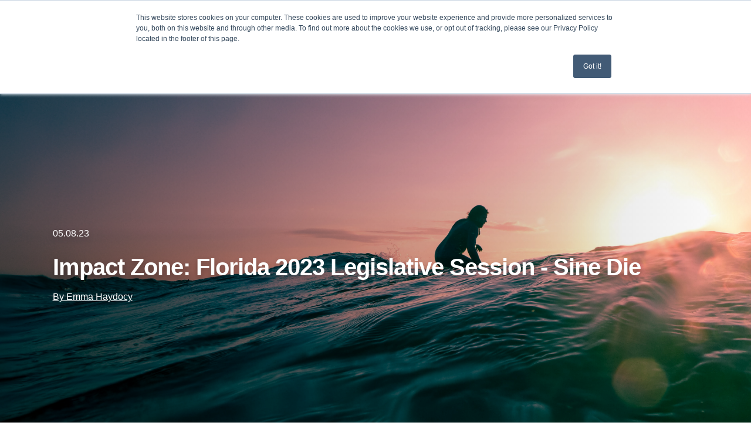

--- FILE ---
content_type: text/html; charset=UTF-8
request_url: https://florida.surfrider.org/blog/impact-zone-florida-2023-legislative-session-sine-die
body_size: 19321
content:
<!doctype html><html lang="en"><head>
    <meta charset="utf-8">
    <title>Impact Zone: Florida 2023 Legislative Session - Sine Die</title>
    <link rel="shortcut icon" href="https://florida.surfrider.org/hubfs/favicon.ico">
    <meta name="description" content="Impact Zone: Florida 2023 Legislative Session - Sine Die">
    <meta name="theme-color" content="#f5f6f7">

    
    
    
    
    
    
    
    <meta name="viewport" content="width=device-width, initial-scale=1">

    
    <meta property="og:description" content="Impact Zone: Florida 2023 Legislative Session - Sine Die">
    <meta property="og:title" content="Impact Zone: Florida 2023 Legislative Session - Sine Die">
    <meta name="twitter:description" content="Impact Zone: Florida 2023 Legislative Session - Sine Die">
    <meta name="twitter:title" content="Impact Zone: Florida 2023 Legislative Session - Sine Die">

    

    
    <style>
a.cta_button{-moz-box-sizing:content-box !important;-webkit-box-sizing:content-box !important;box-sizing:content-box !important;vertical-align:middle}.hs-breadcrumb-menu{list-style-type:none;margin:0px 0px 0px 0px;padding:0px 0px 0px 0px}.hs-breadcrumb-menu-item{float:left;padding:10px 0px 10px 10px}.hs-breadcrumb-menu-divider:before{content:'›';padding-left:10px}.hs-featured-image-link{border:0}.hs-featured-image{float:right;margin:0 0 20px 20px;max-width:50%}@media (max-width: 568px){.hs-featured-image{float:none;margin:0;width:100%;max-width:100%}}.hs-screen-reader-text{clip:rect(1px, 1px, 1px, 1px);height:1px;overflow:hidden;position:absolute !important;width:1px}
</style>

<link rel="stylesheet" href="https://florida.surfrider.org/hubfs/hub_generated/template_assets/1/80260531805/1768504334456/template_blog-post.min.css">
<link rel="stylesheet" href="https://florida.surfrider.org/hubfs/hub_generated/template_assets/1/80158195608/1768432825591/template_styles.min.css">
<link rel="stylesheet" href="https://florida.surfrider.org/hubfs/hub_generated/template_assets/1/80159325538/1768504340410/template_theme-overrides.min.css">
<link rel="stylesheet" href="https://florida.surfrider.org/hubfs/hub_generated/module_assets/1/80159325470/1743516914882/module_menu.min.css">

  <style>
    #hs_cos_wrapper_nav-primary .menu .menu__submenu {}

@media (min-width:767px) {
  #hs_cos_wrapper_nav-primary .menu__submenu--level-2>.menu__item:first-child:before {}
}

#hs_cos_wrapper_nav-primary .menu__submenu .menu__link,
#hs_cos_wrapper_nav-primary .menu__submenu .menu__link:hover,
#hs_cos_wrapper_nav-primary .menu__submenu .menu__link:focus {}

#hs_cos_wrapper_nav-primary .menu__submenu .menu__link::before { background:rgba(#null,0.0); }

#hs_cos_wrapper_nav-primary .menu__submenu .menu__child-toggle-icon,
#hs_cos_wrapper_nav-primary .menu__submenu .menu__child-toggle-icon:hover,
#hs_cos_wrapper_nav-primary .menu__submenu .menu__child-toggle-icon:focus {}

  </style>

<link rel="stylesheet" href="https://florida.surfrider.org/hubfs/hub_generated/module_assets/1/108350321554/1743516929831/module_search_input.min.css">

<style>
  #hs_cos_wrapper_site_search .hs-search-field__bar>form {}

#hs_cos_wrapper_site_search .hs-search-field__bar>form>label {}

#hs_cos_wrapper_site_search .hs-search-field__bar>form>.hs-search-field__input { border-css:1px; }

#hs_cos_wrapper_site_search .hs-search-field__button { border-css:1px; }

#hs_cos_wrapper_site_search .hs-search-field__button:hover,
#hs_cos_wrapper_site_search .hs-search-field__button:focus { border-css:1px; }

#hs_cos_wrapper_site_search .hs-search-field__button:active { border-css:1px; }

#hs_cos_wrapper_site_search .hs-search-field--open .hs-search-field__suggestions { border-css:1px; }

#hs_cos_wrapper_site_search .hs-search-field--open .hs-search-field__suggestions a {}

#hs_cos_wrapper_site_search .hs-search-field--open .hs-search-field__suggestions a:hover {}

</style>

<link rel="stylesheet" href="https://florida.surfrider.org/hubfs/hub_generated/template_assets/1/80158195608/1768432825591/template_styles.min.css">
<link rel="stylesheet" href="https://florida.surfrider.org/hubfs/hub_generated/template_assets/1/197192191258/1768432822233/template_blog-list.min.css">
<link rel="stylesheet" href="https://florida.surfrider.org/hubfs/hub_generated/module_assets/1/80159325320/1743516903915/module_blog-listing.min.css">
    <script type="application/ld+json">
{
  "mainEntityOfPage" : {
    "@type" : "WebPage",
    "@id" : "https://florida.surfrider.org/blog/impact-zone-florida-2023-legislative-session-sine-die"
  },
  "author" : {
    "name" : "Emma Haydocy",
    "url" : "https://florida.surfrider.org/blog/author/ehaydocy",
    "@type" : "Person"
  },
  "headline" : "Impact Zone: Florida 2023 Legislative Session - Sine Die",
  "datePublished" : "2023-05-08T13:15:44.000Z",
  "dateModified" : "2023-08-10T15:41:09.299Z",
  "publisher" : {
    "name" : "The Surfrider Foundation",
    "logo" : {
      "url" : "https://florida.surfrider.org/hubfs/SF-Horizontal-Logo_RGB_Black_crop_small.png",
      "@type" : "ImageObject"
    },
    "@type" : "Organization"
  },
  "@context" : "https://schema.org",
  "@type" : "BlogPosting",
  "image" : [ "https://florida.surfrider.org/hubfs/Imported_Blog_Media/linus-nylund-SfdwxMA5VIM-unsplash-Aug-10-2023-03-39-16-3067-PM.jpg" ]
}
</script>


<script data-search_input-config="config_site_search" type="application/json">
{
  "autosuggest_results_message": "Results for “[[search_term]]”",
  "autosuggest_no_results_message": "There are no autosuggest results for “[[search_term]]”",
  "sr_empty_search_field_message": "There are no suggestions because the search field is empty.",
  "sr_autosuggest_results_message": "There are currently [[number_of_results]] auto-suggested results for [[search_term]]. Navigate to the results list by pressing the down arrow key, or press return to search for all results.",
  "sr_search_field_aria_label": "This is a search field with an auto-suggest feature attached.",
  "sr_search_button_aria_label": "Search"
}
</script>


    
<!--  Added by GoogleTagManager integration -->
<script>
var _hsp = window._hsp = window._hsp || [];
window.dataLayer = window.dataLayer || [];
function gtag(){dataLayer.push(arguments);}

var useGoogleConsentModeV2 = true;
var waitForUpdateMillis = 1000;



var hsLoadGtm = function loadGtm() {
    if(window._hsGtmLoadOnce) {
      return;
    }

    if (useGoogleConsentModeV2) {

      gtag('set','developer_id.dZTQ1Zm',true);

      gtag('consent', 'default', {
      'ad_storage': 'denied',
      'analytics_storage': 'denied',
      'ad_user_data': 'denied',
      'ad_personalization': 'denied',
      'wait_for_update': waitForUpdateMillis
      });

      _hsp.push(['useGoogleConsentModeV2'])
    }

    (function(w,d,s,l,i){w[l]=w[l]||[];w[l].push({'gtm.start':
    new Date().getTime(),event:'gtm.js'});var f=d.getElementsByTagName(s)[0],
    j=d.createElement(s),dl=l!='dataLayer'?'&l='+l:'';j.async=true;j.src=
    'https://www.googletagmanager.com/gtm.js?id='+i+dl;f.parentNode.insertBefore(j,f);
    })(window,document,'script','dataLayer','GTM-KHF7LTH');

    window._hsGtmLoadOnce = true;
};

_hsp.push(['addPrivacyConsentListener', function(consent){
  if(consent.allowed || (consent.categories && consent.categories.analytics)){
    hsLoadGtm();
  }
}]);

</script>

<!-- /Added by GoogleTagManager integration -->







<link rel="amphtml" href="https://florida.surfrider.org/blog/impact-zone-florida-2023-legislative-session-sine-die?hs_amp=true">

<meta property="og:image" content="https://florida.surfrider.org/hubfs/Imported_Blog_Media/linus-nylund-SfdwxMA5VIM-unsplash-Aug-10-2023-03-39-16-3067-PM.jpg">
<meta property="og:image:width" content="3776">
<meta property="og:image:height" content="2520">

<meta name="twitter:image" content="https://florida.surfrider.org/hubfs/Imported_Blog_Media/linus-nylund-SfdwxMA5VIM-unsplash-Aug-10-2023-03-39-16-3067-PM.jpg">


<meta property="og:url" content="https://florida.surfrider.org/blog/impact-zone-florida-2023-legislative-session-sine-die">
<meta name="twitter:card" content="summary_large_image">

<link rel="canonical" href="https://florida.surfrider.org/blog/impact-zone-florida-2023-legislative-session-sine-die">

<meta property="og:type" content="article">
<link rel="alternate" type="application/rss+xml" href="https://florida.surfrider.org/blog/rss.xml">
<meta name="twitter:domain" content="florida.surfrider.org">
<script src="//platform.linkedin.com/in.js" type="text/javascript">
    lang: en_US
</script>

<meta http-equiv="content-language" content="en">






    <!-- Fundraise Up: the new standard for online giving -->
    <script>(function(w,d,s,n,a){if(!w[n]){var l='call,catch,on,once,set,then,track'
    .split(','),i,o=function(n){return'function'==typeof n?o.l.push([arguments])&&o
    :function(){return o.l.push([n,arguments])&&o}},t=d.getElementsByTagName(s)[0],
    j=d.createElement(s);j.async=!0;j.src='https://cdn.fundraiseup.com/widget/'+a;
    t.parentNode.insertBefore(j,t);o.s=Date.now();o.v=4;o.h=w.location.href;o.l=[];
    for(i=0;i<7;i++)o[l[i]]=o(l[i]);w[n]=o}
    })(window,document,'script','FundraiseUp','AJNCVPHU');</script>
    <!-- End Fundraise Up --><script>
        var pageContentTags = [
          "Climate Change", "Florida Legislature", "Florida Coasts", "Legislative Session"
        ]
      </script>
    
  <meta name="generator" content="HubSpot"></head>
  <body>
<!--  Added by GoogleTagManager integration -->
<noscript><iframe src="https://www.googletagmanager.com/ns.html?id=GTM-KHF7LTH" height="0" width="0" style="display:none;visibility:hidden"></iframe></noscript>

<!-- /Added by GoogleTagManager integration -->

  <a href="#maincontent" class="header__skip">Skip to content (press enter)</a>

    <div class="body-wrapper   hs-content-id-129426795177 hs-blog-post hs-blog-id-124817395820">
    
      
    
                <div data-global-resource-path="surfrider-chapter/templates/partials/headers/florida.html">

  
  
  


  <header class="main-header">

    <div id="site_logo"><span id="hs_cos_wrapper_logo" class="hs_cos_wrapper hs_cos_wrapper_widget hs_cos_wrapper_type_logo" style="" data-hs-cos-general-type="widget" data-hs-cos-type="logo"><a href="/" id="hs-link-logo" style="border-width:0px;border:0px;"><img src="https://florida.surfrider.org/hs-fs/hubfs/Regional%20Logos/Florida-Region-Logo_Web.png?width=300&amp;height=108&amp;name=Florida-Region-Logo_Web.png" class="hs-image-widget " height="108" style="height: auto;width:300px;border-width:0px;border:0px;" width="300" alt="Florida-Region-Logo_Web" title="Florida-Region-Logo_Web" srcset="https://florida.surfrider.org/hs-fs/hubfs/Regional%20Logos/Florida-Region-Logo_Web.png?width=150&amp;height=54&amp;name=Florida-Region-Logo_Web.png 150w, https://florida.surfrider.org/hs-fs/hubfs/Regional%20Logos/Florida-Region-Logo_Web.png?width=300&amp;height=108&amp;name=Florida-Region-Logo_Web.png 300w, https://florida.surfrider.org/hs-fs/hubfs/Regional%20Logos/Florida-Region-Logo_Web.png?width=450&amp;height=162&amp;name=Florida-Region-Logo_Web.png 450w, https://florida.surfrider.org/hs-fs/hubfs/Regional%20Logos/Florida-Region-Logo_Web.png?width=600&amp;height=216&amp;name=Florida-Region-Logo_Web.png 600w, https://florida.surfrider.org/hs-fs/hubfs/Regional%20Logos/Florida-Region-Logo_Web.png?width=750&amp;height=270&amp;name=Florida-Region-Logo_Web.png 750w, https://florida.surfrider.org/hs-fs/hubfs/Regional%20Logos/Florida-Region-Logo_Web.png?width=900&amp;height=324&amp;name=Florida-Region-Logo_Web.png 900w" sizes="(max-width: 300px) 100vw, 300px"></a></span></div>

      
















<nav class="menu menu--desktop" aria-label="Surfrider Foundation menu">
  <ul id="maindesktopmenu" role="menubar" aria-label="Surfrider Foundation menu" class="menu__wrapper no-list">
    



  

  
    

    <li role="none" class="menu__item menu__item--depth-1 menu__item--has-submenu hs-skip-lang-url-rewrite">
      
        <a tabindex="0" role="menuitem" class="menu__link menu__link--toggle  " href="https://florida.surfrider.org/mission" aria-haspopup="true" aria-expanded="false">Learn 
  
  <svg xmlns="http://www.w3.org/2000/svg" class="down" width="12" height="9" viewbox="0 0 12 9">
      <polygon points="1 0, 11 0, 6 8"></polygon>
  </svg>
  
</a>
      
      
        
          
          <ul role="menu" aria-label="Learn" class="menu__submenu menu__submenu--level-2 no-list">
            
            
              

    <li role="none" class="menu__item menu__item--depth-2  hs-skip-lang-url-rewrite">
      
        <a tabindex="-1" role="menuitem" class="menu__link   " href="https://florida.surfrider.org/mission" target="_blank" rel="noopener">Mission </a>
      
      
    </li>
  
            
              

    <li role="none" class="menu__item menu__item--depth-2  hs-skip-lang-url-rewrite">
      
        <a tabindex="-1" role="menuitem" class="menu__link   " href="/programs">Programs </a>
      
      
    </li>
  
            
              

    <li role="none" class="menu__item menu__item--depth-2  hs-skip-lang-url-rewrite">
      
        <a tabindex="-1" role="menuitem" class="menu__link   " href="https://florida.surfrider.org/-legislative-session-priority-issues">Legislation </a>
      
      
    </li>
  
            
              

    <li role="none" class="menu__item menu__item--depth-2  hs-skip-lang-url-rewrite">
      
        <a tabindex="-1" role="menuitem" class="menu__link   " href="https://florida.surfrider.org/florida-staff">Regional Staff </a>
      
      
    </li>
  
            
          </ul>
          
      
    </li>
  
  
    

    <li role="none" class="menu__item menu__item--depth-1 menu__item--has-submenu hs-skip-lang-url-rewrite">
      
        <a tabindex="0" role="menuitem" class="menu__link menu__link--toggle  " href="/volunteer" aria-haspopup="true" aria-expanded="false">Get Involved 
  
  <svg xmlns="http://www.w3.org/2000/svg" class="down" width="12" height="9" viewbox="0 0 12 9">
      <polygon points="1 0, 11 0, 6 8"></polygon>
  </svg>
  
</a>
      
      
        
          
          <ul role="menu" aria-label="Get Involved" class="menu__submenu menu__submenu--level-2 no-list">
            
            
              

    <li role="none" class="menu__item menu__item--depth-2  hs-skip-lang-url-rewrite">
      
        <a tabindex="-1" role="menuitem" class="menu__link   " href="https://florida.surfrider.org/chapters">Florida Chapters </a>
      
      
    </li>
  
            
              

    <li role="none" class="menu__item menu__item--depth-2  hs-skip-lang-url-rewrite">
      
        <a tabindex="-1" role="menuitem" class="menu__link   " href="/volunteer">Volunteer </a>
      
      
    </li>
  
            
              

    <li role="none" class="menu__item menu__item--depth-2  hs-skip-lang-url-rewrite">
      
        <a tabindex="-1" role="menuitem" class="menu__link   " href="https://www.surfrider.org/action" target="_blank" rel="noopener">Take Action </a>
      
      
    </li>
  
            
          </ul>
          
      
    </li>
  
  
    

    <li role="none" class="menu__item menu__item--depth-1  hs-skip-lang-url-rewrite">
      
        <a tabindex="0" role="menuitem" class="menu__link   " href="/news">News </a>
      
      
    </li>
  
  


  </ul>
</nav>



<button id="main-header__mobile-trigger" class="main-header__mobile-trigger" aria-expanded="false" aria-controls="menu--mobile">
  <span class="show-for-sr">Open Menu</span>
  <svg id="main-header__mobile-trigger-icon" aria-hidden="true" viewbox="0 0 15 15" focusable="false">
    <rect class="main-header__mobile-trigger-icon--bar bar-1" height="2" width="15" x="0" y="3" fill="currentColor" />
    <rect class="main-header__mobile-trigger-icon--bar bar-2" height="2" width="15" x="0" y="7" fill="currentColor" />
    <rect class="main-header__mobile-trigger-icon--bar bar-3" height="2" width="15" x="0" y="11" fill="currentColor" />
  </svg>
</button>

<nav id="" class="menu menu--mobile" aria-label="Main menu">
    <ul> 
    

  
  

  
      
    <li>
        
            <a href="https://florida.surfrider.org/mission"> Learn</a>
        
        
          

            <ul class="sub-menu">
                
                
                  
    <li>
        
            <a href="https://florida.surfrider.org/mission"> Mission</a>
        
        
    </li>
  
                
                  
    <li>
        
            <a href="/programs"> Programs</a>
        
        
    </li>
  
                
                  
    <li>
        
            <a href="https://florida.surfrider.org/-legislative-session-priority-issues"> Legislation</a>
        
        
    </li>
  
                
                  
    <li>
        
            <a href="https://florida.surfrider.org/florida-staff"> Regional Staff</a>
        
        
    </li>
  
                
            </ul>
          
        
    </li>
  
  
      
    <li>
        
            <a href="/volunteer"> Get Involved</a>
        
        
          

            <ul class="sub-menu">
                
                
                  
    <li>
        
            <a href="https://florida.surfrider.org/chapters"> Florida Chapters</a>
        
        
    </li>
  
                
                  
    <li>
        
            <a href="/volunteer"> Volunteer</a>
        
        
    </li>
  
                
                  
    <li>
        
            <a href="https://www.surfrider.org/action"> Take Action</a>
        
        
    </li>
  
                
            </ul>
          
        
    </li>
  
  
      
    <li>
        
            <a href="/news"> News</a>
        
        
    </li>
  
  


    </ul>
</nav>

  
  <div class="main-header__search--toggle">
  <button id="main-header__search-trigger" class="main-header__search-trigger" aria-controls="main-header__search-area" aria-expanded="false">
    <span id="hs_cos_wrapper_search_toggle_icon" class="hs_cos_wrapper hs_cos_wrapper_widget hs_cos_wrapper_type_icon" style="" data-hs-cos-general-type="widget" data-hs-cos-type="icon"><svg version="1.0" xmlns="http://www.w3.org/2000/svg" viewbox="0 0 512 512" aria-hidden="true"><g id="search1_layer"><path d="M505 442.7L405.3 343c-4.5-4.5-10.6-7-17-7H372c27.6-35.3 44-79.7 44-128C416 93.1 322.9 0 208 0S0 93.1 0 208s93.1 208 208 208c48.3 0 92.7-16.4 128-44v16.3c0 6.4 2.5 12.5 7 17l99.7 99.7c9.4 9.4 24.6 9.4 33.9 0l28.3-28.3c9.4-9.4 9.4-24.6.1-34zM208 336c-70.7 0-128-57.2-128-128 0-70.7 57.2-128 128-128 70.7 0 128 57.2 128 128 0 70.7-57.2 128-128 128z" /></g></svg></span>
    <span class="show-for-sr">Open search bar</span>
  </button>
  <div id="main-header__search-area" class="main-header__search-area" aria-hidden="true">
    












  

 




<div class="hs-search-field">
    <div class="hs-search-field__bar hs-search-field__bar--button-inline  ">
      <form data-hs-do-not-collect="true" class="hs-search-field__form" action="/hs-search-results">

        <label class="hs-search-field__label show-for-sr" for="site_search-input">This is a search field with an auto-suggest feature attached.</label>

        <input role="combobox" aria-expanded="false" aria-controls="autocomplete-results" aria-label="This is a search field with an auto-suggest feature attached." type="search" class="hs-search-field__input" id="site_search-input" name="q" autocomplete="off" aria-autocomplete="list" placeholder="Search">

        
          <input type="hidden" name="type" value="SITE_PAGE">
        
        
        
          <input type="hidden" name="type" value="BLOG_POST">
          <input type="hidden" name="type" value="LISTING_PAGE">
        
        

        <button class="hs-search-field__button " aria-label="Search">
          <span id="hs_cos_wrapper_site_search_" class="hs_cos_wrapper hs_cos_wrapper_widget hs_cos_wrapper_type_icon" style="" data-hs-cos-general-type="widget" data-hs-cos-type="icon"><svg version="1.0" xmlns="http://www.w3.org/2000/svg" viewbox="0 0 448 512" aria-hidden="true"><g id="arrow-right2_layer"><path d="M190.5 66.9l22.2-22.2c9.4-9.4 24.6-9.4 33.9 0L441 239c9.4 9.4 9.4 24.6 0 33.9L246.6 467.3c-9.4 9.4-24.6 9.4-33.9 0l-22.2-22.2c-9.5-9.5-9.3-25 .4-34.3L311.4 296H24c-13.3 0-24-10.7-24-24v-32c0-13.3 10.7-24 24-24h287.4L190.9 101.2c-9.8-9.3-10-24.8-.4-34.3z" /></g></svg></span>
           </button>
        <div class="hs-search-field__suggestions-container ">
          <ul id="autocomplete-results" role="listbox" aria-label="term" class="hs-search-field__suggestions">
            
              <li role="option" tabindex="-1" aria-posinset="1" aria-setsize="0" class="results-for show-for-sr">There are no suggestions because the search field is empty.</li>
            
          </ul>
        </div>
      </form>
    </div>
    <div id="sr-messenger" class="hs-search-sr-message-container show-for-sr" role="status" aria-live="polite" aria-atomic="true">
    </div>
</div>


  </div>
</div>




  	
  
  <a href="https://mygiving.surfrider.org/-/XXDSMWJM" class="btn btn--red" role="">Donate</a>

  </header></div>
                  
  

      

      <main id="maincontent" class="sf-wrapper">
      
        
<article aria-label="Latest Surfrider news: Impact Zone: Florida 2023 Legislative Session - Sine Die. Published May 08, 2023">

    <div class="sf-hero sf-hero--blog sf-section-gutter">
      <div class="sf-hero__background-container">
          <div class="sf-hero__background">
            <div class="sf-hero__background__scrim"></div>
            <img src="https://florida.surfrider.org/hubfs/Imported_Blog_Media/linus-nylund-SfdwxMA5VIM-unsplash-Aug-10-2023-03-39-16-3067-PM.jpg" alt="">
          </div>
      </div>
      <div class="sf-container">
          <div class="sf-hero__foreground">
              <div class="sf-hero__content" rem="fade-up">
                <p class="date" aria-label="Published May 08, 2023">05.08.23 </p>
                  

                  <h1 class="sf-type__h2 sf-type__h3--lg"><span id="hs_cos_wrapper_name" class="hs_cos_wrapper hs_cos_wrapper_meta_field hs_cos_wrapper_type_text" style="" data-hs-cos-general-type="meta_field" data-hs-cos-type="text">Impact Zone: Florida 2023 Legislative Session - Sine Die</span></h1>

                  <a href="https://florida.surfrider.org/blog/author/ehaydocy" rel="author" class="author">
                    By Emma Haydocy
                  </a>

              </div>
          </div>
      </div>
    </div>
    <section class="news sf-v-padding">
        <div class="sf-container">
            <div class="news__inner">
              <span id="hs_cos_wrapper_post_body" class="hs_cos_wrapper hs_cos_wrapper_meta_field hs_cos_wrapper_type_rich_text" style="" data-hs-cos-general-type="meta_field" data-hs-cos-type="rich_text"><p> 
 <!-- wp:paragraph --></p> 
<!--more--><p>Welcome back to the Impact Zone, Surfrider’s series dedicated to all things legislative session for Florida’s ocean, waves and beaches. The last week of session has come and gone! After 60 days of debate and discussion, decisions were made and the final bills of session trudged across the finish line. Surfrider tracked many bills this session related to clean water, healthy beaches, resilient coasts and preventing plastic pollution. While very few ultimately passed both houses, there are some pieces of policy worth celebrating, and others we wished would have died before session even started. </p> 
<p> 
 <!-- /wp:paragraph --></p> 
<p> 
 <!-- wp:paragraph --></p> 
<p><strong>Budget Heading to Governor</strong></p> 
<p> 
 <!-- /wp:paragraph --></p> 
<p> 
 <!-- wp:paragraph --></p> 
<p>One of Surfrider's priority campaigns in Florida is appropriations for the Florida Healthy Beaches Program. Our network has met with countless members of the legislature to advocate on behalf of clean water and public health at the beach, ultimately asking for $500,000 in this year's budget for the program. Unfortunately, our voices were not heard in this year's budget, but we will continue to advocate for additional funding to support rigorous beach water quality monitoring statewide. </p> 
<p> 
 <!-- /wp:paragraph --></p> 
<p> 
 <!-- wp:paragraph --></p> 
<p>While the budget does include immense funding for Everglades restoration and wastewater infrastructure, it also included two provisions that are of great concern for clean water and coastal management in Florida. The first, a provision of the implementing budget bill that would prevent local governments from enacting fertilizer bans for the next fiscal year. Why is this significant? Fertilizer ordinances are a cost-effective local pollution measure, evidenced by the 117 counties and municipalities that have some type of fertilizer application restriction. Surfrider is working with organizations across the state to urge the Governor to veto the funding that keeps this implementing language alive. </p> 
<p> 
 <!-- /wp:paragraph --></p> 
<p> 
 <!-- wp:paragraph --></p> 
<p>Another provision we are unhappy to see? Language that would extend the Hurricane Restoration Reimbursement Grant Program for the entirety of Fiscal Year 2023-24. The program, established under emergency hurricane recovery legislation in late 2022, provides grants directly to homeowners for projects related to 'sand placement, temporary coastal armoring or permanent coastal armoring.' The enactment of this program, specifically the use of public funds to subsidize coastal armoring, is unconstitutional, and Surfrider urgently opposes the extension of this program. As the state looks to the start of another Atlantic hurricane season on June 1, this program is not the smart coastal (or fiscal) management policy we need to protect Floridians an uncertain climate future. </p> 
<p> 
 <!-- /wp:paragraph --></p> 
<p> 
 <!-- wp:paragraph --></p> 
<p><strong>Radioactive Roads Passed, Now What?</strong></p> 
<p> 
 <!-- /wp:paragraph --></p> 
<p> 
 <!-- wp:paragraph --></p> 
<p>Despite significant outcry from the environmental community, <a href="https://www.flsenate.gov/Session/Bill/2023/1191">HB1191 Use of Phosphogypsum</a> passed its final vote in the Senate last week, making the move from the floor to the space and time between passage and the Governor's desk. Immediately following passage, a <a href="file:///Users/emma/Downloads/Radioactive%20Roads_VETO%20REQUEST_Governor%20DeSantis_05%2001%2023_1%20PM.pdf">veto letter</a> was sent to the Governor by more than 30 environmental organizations, including Surfrider. Activists across the state have been sending messages to Governor DeSantis asking him to protect human and environmental health and veto this bad bill. Particularly when considered with a complementary budget provision banning local fertilizer ordinances for the next year, the fertilizer industries grip in on the Florida legislature has never been more clear with legislation and subversive budget language supporting toxic business interests that directly undermine Florida's bottom line: clean water and healthy beaches. If you haven't taken action yet, there is still time to make your voice heard! Send a message to Governor DeSantis today and <a href="https://act.newmode.net/action/surfrider-foundation/prevent-toxic-pollution-florida-waterways">tell him to veto radioactive roads</a>. </p> 
<p> 
 <!-- /wp:paragraph --></p></span>
            </div>
        </div>

    </section>

</article>



  

  
  
  

  

  



 <div id="hs_cos_wrapper_recent_news" class="hs_cos_wrapper hs_cos_wrapper_widget hs_cos_wrapper_type_module" style="" data-hs-cos-general-type="widget" data-hs-cos-type="module">

<style>
#hs_cos_wrapper_recent_news .sf-news-list__heading {
  font-size:40px;
  line-height:40px;
  letter-spacing:-1px;
  text-align:left;
}

@media screen and (min-width:768px) {
  #hs_cos_wrapper_recent_news a.btn {}
}

@media screen and (min-width:1330px) {
  #hs_cos_wrapper_recent_news .sf-news-list__heading {
    font-size:85px;
    line-height:80px;
    letter-spacing:-2px;
  }
}

</style>


    
    
    
  





 


</div>



  



      </main>

      
  
            <div data-global-resource-path="surfrider-chapter/templates/partials/footers/florida.html"><footer class="sf-footer">
	<section class="sf-container" aria-labelledby="subscribe-and-connect">
		<h2 class="show-for-sr" id="subscribe-and-connect">Subscribe and connect with us</h2>
		<div class="sf-footer__upper">
			<div class="sf-footer__upper__left">

				<a href="/" class="sf-footer__logo"> Surfrider Foundation</a>

				<div class="sf-footer__form-wrapper">
          			<span id="hs_cos_wrapper_footer_signup" class="hs_cos_wrapper hs_cos_wrapper_widget hs_cos_wrapper_type_form" style="" data-hs-cos-general-type="widget" data-hs-cos-type="form"><h3 id="hs_cos_wrapper_footer_signup_title" class="hs_cos_wrapper form-title" data-hs-cos-general-type="widget_field" data-hs-cos-type="text">Stay Informed</h3>

<div id="hs_form_target_footer_signup"></div>









</span>
				</div>
			</div>
			<nav class="sf-footer__upper__right" aria-labelledby="secondary-navigation">
				<h3 class="show-for-sr" id="secondary-navigation">Additional Surfrider Links</h3>
				<div id="hs_cos_wrapper_footer-menu" class="hs_cos_wrapper hs_cos_wrapper_widget hs_cos_wrapper_type_module widget-type-simple_menu" style="" data-hs-cos-general-type="widget" data-hs-cos-type="module"><span id="hs_cos_wrapper_footer-menu_" class="hs_cos_wrapper hs_cos_wrapper_widget hs_cos_wrapper_type_simple_menu" style="" data-hs-cos-general-type="widget" data-hs-cos-type="simple_menu"><div id="hs_menu_wrapper_footer-menu_" class="hs-menu-wrapper active-branch flyouts hs-menu-flow-horizontal" role="navigation" data-sitemap-name="" data-menu-id="" aria-label="Navigation Menu">
 <ul role="menu">
  <li class="hs-menu-item hs-menu-depth-1" role="none"><a href="javascript:void(0);" role="menuitem" target="_self">About Us</a></li>
  <li class="hs-menu-item hs-menu-depth-1" role="none"><a href="javascript:void(0);" role="menuitem" target="_self">Give</a></li>
  <li class="hs-menu-item hs-menu-depth-1" role="none"><a href="javascript:void(0);" role="menuitem" target="_self">Get Involved</a></li>
 </ul>
</div></span></div>
				
			</nav>
		</div>
		<div class="sf-footer__lower">
			<nav class="sf-footer__utility-nav" aria-labelledby="nonprofit-transparency">
				<h3 class="show-for-sr" id="nonprofit-transparency">Nonprofit Legalities</h3>

				<ul class="">
					<li><a href="https://www.surfrider.org/pages/surfrider-legal">Legal</a></li>
					<li><a href="https://www.surfrider.org/financials">Financials</a></li>
					<li>
						<div id="hs_cos_wrapper_contact-us" class="hs_cos_wrapper hs_cos_wrapper_widget hs_cos_wrapper_type_module" style="" data-hs-cos-general-type="widget" data-hs-cos-type="module">




  <style>
    #hs_cos_wrapper_contact-us .button-wrapper {}

#hs_cos_wrapper_contact-us .btn {}

#hs_cos_wrapper_contact-us .btn:hover,
#hs_cos_wrapper_contact-us .btn:focus { border-color:rgba(#null,0.0); }

#hs_cos_wrapper_contact-us .btn:active {}

  </style>








 



<div class="button-wrapper">
  <a class="" href="https://www.surfrider.org/pages/contact-us" id="contact-us">
    Contact Us
  </a>
</div>  



</div>	
					</li>
					<li><a href="https://www.surfrider.org/pages/terms-of-use">Terms of Use</a></li>
					<li><a href="https://www.surfrider.org/pages/surfrider-foundation-privacy-policy">Privacy Policy</a></li>
					<li><a href="https://www.surfrider.org/pages/501c3-compliance">501(c)(3) Compliance</a></li>
				</ul>
			</nav>


			<div class="sf-footer__copyright">
				<span>Copyright © 2026 Surfrider Foundation</span>
			</div>
			

			<nav class="sf-footer__socials" aria-labelledby="social-navigation">
				<h3 class="show-for-sr" id="social-navigation">Connect on social media</h3>
							
					

					

						<a tabindex="0" href="https://www.facebook.com/Surfrider" class="social-icon" aria-label="Connect with us on ">
							<svg viewbox="0 0 30 30" xmlns="http://www.w3.org/2000/svg">
								<use aria-label="" href="#facebook" x="0" fill="#000" />
							</svg>
						</a> 
					

						<a tabindex="0" href="https://www.twitter.com/Surfrider" class="social-icon" aria-label="Connect with us on ">
							<svg viewbox="0 0 30 30" xmlns="http://www.w3.org/2000/svg">
								<use aria-label="" href="#twitter" x="0" fill="#000" />
							</svg>
						</a> 
					

						<a tabindex="0" href="https://www.instagram.com/Surfrider" class="social-icon" aria-label="Connect with us on ">
							<svg viewbox="0 0 30 30" xmlns="http://www.w3.org/2000/svg">
								<use aria-label="" href="#instagram" x="0" fill="#000" />
							</svg>
						</a> 
					

						<a tabindex="0" href="https://www.youtube.com/SurfriderFoundation" class="social-icon" aria-label="Connect with us on ">
							<svg viewbox="0 0 30 30" xmlns="http://www.w3.org/2000/svg">
								<use aria-label="" href="#youtube" x="0" fill="#000" />
							</svg>
						</a> 
					
					
				</nav>
				<svg style="display: none;" class="social-source"> 
    <defs>
        <polygon id="path-1" points="0.000161035422 0.222765668 29.3003951 0.222765668 29.3003951 29.5231608 0.000161035422 29.5231608"></polygon>
        <polygon id="path-3" points="0 0.222765668 29.3003951 0.222765668 29.3003951 29.5231608 0 29.5231608"></polygon>
        <polygon id="path-5" points="0.000214713896 5.36784741e-05 29.1089777 5.36784741e-05 29.1089777 29.109246 0.000214713896 29.109246"></polygon>
        <polygon id="path-7" points="0 0.222765668 29.3003951 0.222765668 29.3003951 29.5231071 0 29.5231071"></polygon>
        <polygon id="path-9" points="5.36784741e-05 0.272686649 29.2510109 0.272686649 29.2510109 29.5231608 5.36784741e-05 29.5231608"></polygon>
    </defs>
    <defs>
        <g id="tiktok">
              <path fill="#ffffff" class="st0" d="M15,.5C6.99.5.5,6.99.5,15s6.49,14.5,14.5,14.5,14.5-6.49,14.5-14.5S23.01.5,15,.5ZM26.09,22.47c-.48.71-1.03,1.37-1.63,1.98-.61.61-1.27,1.15-1.98,1.63-.71.48-1.48.9-2.27,1.23-1.65.7-3.4,1.05-5.2,1.05s-3.56-.35-5.2-1.05c-.79-.34-1.56-.75-2.27-1.23-.71-.48-1.37-1.03-1.98-1.63-.61-.61-1.15-1.27-1.63-1.98-.48-.71-.9-1.48-1.23-2.27-.7-1.65-1.05-3.4-1.05-5.2s.35-3.56,1.05-5.2c.34-.79.75-1.56,1.23-2.27.48-.71,1.03-1.37,1.63-1.98s1.27-1.15,1.98-1.63c.71-.48,1.48-.9,2.27-1.23,1.65-.7,3.4-1.05,5.2-1.05s3.56.35,5.2,1.05c.79.34,1.56.75,2.27,1.23.71.48,1.37,1.03,1.98,1.63s1.15,1.27,1.63,1.98c.48.71.9,1.48,1.23,2.27.7,1.65,1.05,3.4,1.05,5.2s-.35,3.56-1.05,5.2c-.34.79-.75,1.56-1.23,2.27Z" />
                <path fill="#ffffff" class="st0" d="M22.44,13.47c-1.46,0-2.89-.45-4.08-1.31v5.94c0,2.98-2.42,5.4-5.4,5.4-2.98,0-5.4-2.42-5.4-5.4,0-2.98,2.42-5.4,5.4-5.4.25,0,.5.02.74.05v2.99c-1.3-.41-2.7.31-3.11,1.62-.41,1.3.31,2.7,1.62,3.11,1.3.41,2.7-.31,3.11-1.62.08-.24.11-.49.11-.74V6.5h2.92c0,.25.02.49.06.74h0c.21,1.1.85,2.06,1.79,2.66.66.44,1.43.67,2.22.67v2.9Z" />
        </g>
        <g id="pinterest">
            <path fill="#ffffff" class="st0" d="M15,.5C6.99.5.5,6.99.5,15s6.49,14.5,14.5,14.5,14.5-6.49,14.5-14.5S23.01.5,15,.5ZM26.09,22.47c-.48.71-1.03,1.37-1.63,1.98-.61.61-1.27,1.15-1.98,1.63-.71.48-1.48.9-2.27,1.23-1.65.7-3.4,1.05-5.2,1.05s-3.56-.35-5.2-1.05c-.79-.34-1.56-.75-2.27-1.23-.71-.48-1.37-1.03-1.98-1.63-.61-.61-1.15-1.27-1.63-1.98-.48-.71-.9-1.48-1.23-2.27-.7-1.65-1.05-3.4-1.05-5.2s.35-3.56,1.05-5.2c.34-.79.75-1.56,1.23-2.27.48-.71,1.03-1.37,1.63-1.98s1.27-1.15,1.98-1.63c.71-.48,1.48-.9,2.27-1.23,1.65-.7,3.4-1.05,5.2-1.05s3.56.35,5.2,1.05c.79.34,1.56.75,2.27,1.23.71.48,1.37,1.03,1.98,1.63s1.15,1.27,1.63,1.98c.48.71.9,1.48,1.23,2.27.7,1.65,1.05,3.4,1.05,5.2s-.35,3.56-1.05,5.2c-.34.79-.75,1.56-1.23,2.27Z" />
            <path fill="#ffffff" class="st0" d="M15.23,6.5c-4.45,0-6.81,2.99-6.81,6.24,0,1.51.8,3.39,2.09,3.99.2.09.3.05.34-.14.04-.14.21-.84.29-1.17.03-.11,0-.22-.07-.3-.43-.52-.76-1.47-.76-2.35,0-2.27,1.72-4.47,4.65-4.47,2.53,0,4.3,1.72,4.3,4.19,0,2.79-1.41,4.72-3.24,4.72-1.01,0-1.77-.84-1.53-1.86.29-1.22.85-2.55.85-3.43,0-.79-.43-1.46-1.3-1.46-1.04,0-1.87,1.07-1.87,2.5,0,.91.31,1.53.31,1.53,0,0-1.02,4.32-1.21,5.13-.32,1.36.04,3.57.07,3.77.02.1.13.14.19.05.1-.14,1.33-1.98,1.68-3.32l.64-2.45c.34.64,1.32,1.18,2.37,1.18,3.11,0,5.35-2.86,5.35-6.41,0-3.4-2.78-5.95-6.36-5.95Z" />
        </g>
        <g id="bluesky">
            <g>
                <path fill="#ffffff" class="st0" d="M15,.5C6.99.5.5,6.99.5,15s6.49,14.5,14.5,14.5,14.5-6.49,14.5-14.5S23.01.5,15,.5ZM26.09,22.47c-.48.71-1.03,1.37-1.63,1.98-.61.61-1.27,1.15-1.98,1.63-.71.48-1.48.9-2.27,1.23-1.65.7-3.4,1.05-5.2,1.05s-3.56-.35-5.2-1.05c-.79-.34-1.56-.75-2.27-1.23-.71-.48-1.37-1.03-1.98-1.63-.61-.61-1.15-1.27-1.63-1.98-.48-.71-.9-1.48-1.23-2.27-.7-1.65-1.05-3.4-1.05-5.2s.35-3.56,1.05-5.2c.34-.79.75-1.56,1.23-2.27.48-.71,1.03-1.37,1.63-1.98s1.27-1.15,1.98-1.63c.71-.48,1.48-.9,2.27-1.23,1.65-.7,3.4-1.05,5.2-1.05s3.56.35,5.2,1.05c.79.34,1.56.75,2.27,1.23.71.48,1.37,1.03,1.98,1.63s1.15,1.27,1.63,1.98c.48.71.9,1.48,1.23,2.27.7,1.65,1.05,3.4,1.05,5.2s-.35,3.56-1.05,5.2c-.34.79-.75,1.56-1.23,2.27Z" />
                <path fill="#ffffff" class="st0" d="M22.29,7.5c-.07,0-.12,0-.12,0h0s0,0,0,0c-.72,0-1.55.38-2.45,1.1-.73.58-1.5,1.39-2.31,2.41-1.37,1.73-2.37,3.48-2.38,3.5l-.04.07-.04-.07s-1-1.77-2.38-3.5c-.81-1.02-1.58-1.83-2.31-2.41-.9-.72-1.73-1.1-2.45-1.1h0s0,0,0,0c0,0-.05,0-.12,0-.36,0-1.18.13-1.2,1.36-.03,1.55.21,5,.61,5.87.17.36.5.88,1.13,1.3.66.44,1.51.67,2.5.67.13,0,.26,0,.39-.01v.08s-2.01.36-2.62,1.56c-.27.53-.23,1.15.12,1.84.3.61.75,1.01,1.14,1.35.05.04.09.08.14.12.62.56,1.28.86,1.89.86.48,0,.93-.18,1.34-.53,1.34-1.17,1.82-3.44,1.82-3.47h.08s.48,2.3,1.82,3.47c.41.35.86.53,1.34.53.61,0,1.26-.3,1.89-.86.05-.04.09-.08.14-.12.39-.35.84-.74,1.14-1.35.34-.69.38-1.31.12-1.84-.61-1.2-2.61-1.55-2.63-1.56v-.08c.14,0,.27.01.4.01h0c1,0,1.84-.23,2.5-.67.62-.42.96-.94,1.13-1.3.4-.86.64-4.32.61-5.87-.02-1.23-.85-1.36-1.2-1.36Z" />
             </g>
             <g>
                <path fill="#ffffff" class="st0" d="M15,.5C6.99.5.5,6.99.5,15s6.49,14.5,14.5,14.5,14.5-6.49,14.5-14.5S23.01.5,15,.5ZM26.09,22.47c-.48.71-1.03,1.37-1.63,1.98-.61.61-1.27,1.15-1.98,1.63-.71.48-1.48.9-2.27,1.23-1.65.7-3.4,1.05-5.2,1.05s-3.56-.35-5.2-1.05c-.79-.34-1.56-.75-2.27-1.23-.71-.48-1.37-1.03-1.98-1.63-.61-.61-1.15-1.27-1.63-1.98-.48-.71-.9-1.48-1.23-2.27-.7-1.65-1.05-3.4-1.05-5.2s.35-3.56,1.05-5.2c.34-.79.75-1.56,1.23-2.27.48-.71,1.03-1.37,1.63-1.98s1.27-1.15,1.98-1.63c.71-.48,1.48-.9,2.27-1.23,1.65-.7,3.4-1.05,5.2-1.05s3.56.35,5.2,1.05c.79.34,1.56.75,2.27,1.23.71.48,1.37,1.03,1.98,1.63s1.15,1.27,1.63,1.98c.48.71.9,1.48,1.23,2.27.7,1.65,1.05,3.4,1.05,5.2s-.35,3.56-1.05,5.2c-.34.79-.75,1.56-1.23,2.27Z" />
            </g>
        </g>
        <g id="threads">
            <path fill="#ffffff" class="st0" d="M15.06,24.74c-.06,0-.12,0-.18,0-.06,0-.12,0-.18,0-.06,0-.12,0-.18,0-.06,0-.12,0-.18-.01s-.12,0-.18-.01-.12-.01-.18-.02c-.06,0-.12-.01-.18-.02s-.12-.01-.17-.02c-.06,0-.12-.02-.17-.03-.06,0-.11-.02-.17-.03-.06,0-.11-.02-.17-.03-.06-.01-.11-.02-.17-.03-.06-.01-.11-.02-.17-.04s-.11-.03-.17-.04c-.06-.01-.11-.03-.16-.04s-.11-.03-.16-.05c-.05-.02-.11-.03-.16-.05s-.11-.03-.16-.05c-.05-.02-.11-.04-.16-.06-.05-.02-.1-.04-.16-.06-.05-.02-.1-.04-.15-.06-.05-.02-.1-.04-.15-.06-.05-.02-.1-.04-.15-.07-.05-.02-.1-.05-.15-.07s-.1-.05-.15-.07c-.05-.02-.1-.05-.15-.08-.05-.03-.1-.05-.14-.08-.05-.03-.1-.05-.14-.08s-.09-.06-.14-.08c-.05-.03-.09-.06-.14-.09-.05-.03-.09-.06-.14-.09-.05-.03-.09-.06-.13-.09-.04-.03-.09-.06-.13-.1-.04-.03-.09-.07-.13-.1s-.09-.07-.13-.1c-.04-.03-.08-.07-.13-.11s-.08-.07-.12-.11c-.04-.04-.08-.07-.12-.11-.04-.04-.08-.08-.12-.11-.04-.04-.08-.08-.12-.12s-.08-.08-.11-.12c-.04-.04-.07-.08-.11-.12-.04-.04-.07-.08-.11-.13-.04-.04-.07-.09-.11-.13-.04-.04-.07-.09-.1-.13s-.07-.09-.1-.14c-.03-.05-.07-.09-.1-.14-.03-.05-.06-.09-.1-.14-.03-.05-.06-.1-.09-.15s-.06-.1-.09-.15c-.03-.05-.06-.1-.09-.15-.03-.05-.06-.1-.09-.15s-.06-.1-.08-.16c-.03-.05-.05-.11-.08-.16s-.05-.11-.08-.16-.05-.11-.07-.17c-.02-.06-.05-.11-.07-.17-.02-.06-.05-.11-.07-.17-.02-.06-.04-.12-.07-.18-.02-.06-.04-.12-.06-.18-.02-.06-.04-.12-.06-.18-.02-.06-.04-.12-.06-.18s-.04-.12-.05-.19-.03-.13-.05-.19c0-.04-.02-.07-.03-.11,0-.04-.02-.07-.03-.11,0-.04-.02-.07-.03-.11,0-.04-.02-.07-.02-.11,0-.04-.02-.07-.02-.11,0-.04-.01-.07-.02-.11s-.01-.07-.02-.11c0-.04-.01-.07-.02-.11s-.01-.07-.02-.11c0-.04-.01-.07-.02-.11s-.01-.07-.02-.11c0-.04-.01-.07-.02-.11s-.01-.07-.02-.11c0-.04,0-.07-.01-.11,0-.04,0-.07-.01-.11,0-.04,0-.07-.01-.11s0-.07-.01-.11c0-.04,0-.07-.01-.11,0-.04,0-.07-.01-.11,0-.04,0-.07,0-.11,0-.04,0-.07,0-.11s0-.07,0-.11c0-.04,0-.07,0-.11,0-.04,0-.07,0-.11s0-.07,0-.11c0-.04,0-.07,0-.11,0-.04,0-.07,0-.11,0-.04,0-.07,0-.11,0-.04,0-.07,0-.11s0-.07,0-.11,0-.07,0-.11,0-.07,0-.11c0-.04,0-.07,0-.11,0-.04,0-.07,0-.11,0-.04,0-.07,0-.11,0-.04,0-.07,0-.11,0-.04,0-.07,0-.11,0-.04,0-.07,0-.1,0-.03,0-.07,0-.1,0-.03,0-.07,0-.1,0-.03,0-.07,0-.1,0-.03,0-.07,0-.1,0-.03,0-.07,0-.1,0-.03,0-.07,0-.1s0-.07,0-.1c0-.03,0-.07,0-.1,0-.03,0-.07,0-.1s0-.06,0-.1c0-.03,0-.06,0-.1,0-.03,0-.06.01-.1s0-.06.01-.09c0-.03,0-.06.01-.09,0-.03,0-.06.01-.09,0-.03,0-.06.01-.09,0-.03,0-.06.01-.09,0-.03,0-.06.01-.09s0-.06.01-.09c0-.03,0-.06.01-.09,0-.03,0-.06.01-.09,0-.03,0-.06.01-.08,0-.03,0-.06.01-.08s0-.05.01-.08c0-.03,0-.05.02-.08s.01-.05.02-.08c0-.03.01-.06.02-.09s.01-.06.02-.09c0-.03.01-.06.02-.09,0-.03.01-.06.02-.09,0-.03.02-.06.02-.09,0-.03.02-.06.02-.09,0-.03.02-.06.03-.09,0-.03.02-.06.03-.09,0-.03.02-.06.03-.1,0-.03.02-.06.03-.1,0-.03.02-.06.03-.1s.02-.06.03-.1c.01-.03.02-.06.03-.1s.02-.07.03-.1c.01-.03.02-.07.04-.1.01-.03.02-.07.04-.1.01-.03.03-.07.04-.1s.03-.07.04-.1c.01-.03.03-.07.04-.1.01-.03.03-.07.04-.1.01-.03.03-.07.04-.1s.03-.07.04-.1c.02-.03.03-.07.05-.1.02-.03.03-.07.05-.1s.03-.07.05-.1.03-.07.05-.1c.02-.03.03-.07.05-.1.02-.03.03-.07.05-.1.02-.03.04-.07.05-.1.02-.03.04-.07.05-.1.02-.03.04-.07.06-.1.02-.03.04-.06.06-.1.02-.03.04-.06.06-.1.02-.03.04-.06.06-.1.02-.03.04-.06.06-.1.02-.03.04-.06.06-.09.02-.03.04-.06.06-.09s.04-.06.07-.09c.02-.03.04-.06.07-.09.02-.03.05-.06.07-.09s.05-.06.07-.09c.02-.03.05-.06.07-.09.02-.03.05-.06.07-.09.02-.03.05-.06.07-.09s.05-.06.07-.09c.03-.03.05-.06.08-.09.03-.03.05-.06.08-.08.03-.03.05-.06.08-.08s.05-.05.08-.08.05-.05.08-.08c.03-.03.06-.05.08-.08.03-.03.06-.05.08-.08s.06-.05.09-.08.06-.05.09-.07c.03-.02.06-.05.09-.07.03-.02.06-.05.09-.07.03-.02.06-.05.09-.07.03-.02.06-.05.09-.07.03-.02.06-.04.09-.07s.06-.04.1-.06c.03-.02.06-.04.1-.06.03-.02.07-.04.1-.06.03-.02.07-.04.1-.06.03-.02.07-.04.1-.06.04-.02.07-.04.11-.06.04-.02.07-.04.11-.06.04-.02.07-.04.11-.05.04-.02.07-.03.11-.05.04-.02.07-.03.11-.05.04-.02.07-.03.11-.05.04-.02.07-.03.11-.05.04-.02.07-.03.11-.05.04-.01.07-.03.11-.04.04-.01.07-.03.11-.04.04-.01.07-.03.11-.04.04-.01.07-.03.11-.04s.08-.03.11-.04.08-.02.11-.04c.04-.01.08-.02.11-.03s.08-.02.11-.03.08-.02.11-.03c.04-.01.08-.02.11-.03.04,0,.08-.02.11-.03.04,0,.08-.02.11-.03.04,0,.08-.02.11-.03.04,0,.08-.02.11-.02s.08-.02.11-.02.08-.01.11-.02c.04,0,.08-.01.11-.02.04,0,.08-.01.11-.02.04,0,.07-.01.11-.02.04,0,.07-.01.11-.02s.07-.01.11-.02c.04,0,.07,0,.11-.01.04,0,.07,0,.11-.01s.07,0,.11-.01c.04,0,.07,0,.11-.01.04,0,.07,0,.11,0,.04,0,.07,0,.11,0,.04,0,.07,0,.11,0,.04,0,.07,0,.11,0,.04,0,.07,0,.11,0s.07,0,.11,0c.04,0,.07,0,.11,0,.04,0,.07,0,.11,0s.07,0,.1,0c.03,0,.07,0,.1,0,.03,0,.07,0,.1,0,.03,0,.07,0,.1,0,.03,0,.07,0,.1,0,.03,0,.07,0,.1,0,.03,0,.07,0,.1,0,.03,0,.07,0,.1,0,.03,0,.06,0,.1,0s.06,0,.1,0c.03,0,.06,0,.09,0s.06,0,.09,0c.03,0,.06,0,.09,0,.03,0,.06,0,.09.01s.06,0,.09.01.06,0,.09.01c.03,0,.06,0,.09.01s.06,0,.09.01c.03,0,.06,0,.08.01.03,0,.06,0,.08.01.03,0,.05.01.08.02.03,0,.05.01.08.02.03,0,.05.01.08.02.03,0,.06.01.1.02.03,0,.06.01.1.02.03,0,.06.02.1.02s.06.02.09.02c.03,0,.06.02.09.02s.06.02.09.02c.03,0,.06.02.09.03s.06.02.09.03c.03,0,.06.02.09.03.03,0,.06.02.09.03.03,0,.06.02.09.03s.06.02.09.03.06.02.09.03.06.02.09.03.06.02.09.03c.03.01.06.02.09.03.03.01.06.02.08.03.03.01.06.02.08.03.03.01.06.02.08.03.03.01.05.02.08.03.03.01.05.02.08.04.03.01.05.02.08.04.03.01.05.02.08.04s.05.02.08.04c.03.01.05.03.08.04.03.01.05.03.08.04s.05.03.08.04c.03.01.05.03.08.04.03.01.05.03.08.04.03.01.05.03.07.04.02.01.05.03.07.04.02.01.05.03.07.04s.05.03.07.04.05.03.07.04c.02.02.05.03.07.05.02.02.05.03.07.05.02.02.05.03.07.05.02.02.05.03.07.05.02.02.05.03.07.05.02.02.05.03.07.05.02.02.05.03.07.05.02.02.04.03.07.05.02.02.04.03.07.05s.04.03.07.05c.02.02.04.04.07.05.02.02.04.04.06.05.02.02.04.04.06.05.02.02.04.04.06.06.02.02.04.04.06.06.02.02.04.04.06.06.02.02.04.04.06.06.02.02.04.04.06.06.02.02.04.04.06.06.02.02.04.04.06.06.02.02.04.04.06.06.02.02.04.04.06.06.02.02.04.04.06.06.02.02.04.04.06.06.02.02.04.04.06.06.02.02.04.04.06.07.02.02.04.04.06.07s.04.04.06.07.04.05.05.07c.02.02.04.05.05.07.02.02.04.05.06.07.02.02.04.05.06.07.02.02.04.05.05.07s.04.05.05.07c.02.02.03.05.05.07s.03.05.05.07.03.05.05.07.03.05.05.07c.02.02.03.05.05.07s.03.05.05.07c.01.02.03.05.04.07.01.02.03.05.04.07.01.02.03.05.04.07.01.02.03.05.04.07s.03.05.04.07.03.05.04.07c.01.02.02.05.04.07.01.02.02.05.04.07.01.02.02.05.04.07.01.02.02.04.03.07s.02.04.03.07c.01.02.02.04.03.07.01.02.02.04.03.06.01.02.02.04.03.06,0,.02.02.04.03.06,0,.02.02.04.03.06,0,.02.02.04.03.06,0,.02.02.04.03.06,0,.02.02.04.03.06,0,.02.02.04.02.06,0,.02.02.04.02.06,0,.02.02.04.02.06s.01.04.02.06c0,.02.01.04.02.05,0,.02.01.04.02.05,0,.02.01.03.02.05s.01.03.02.05c0,.02.01.03.02.05s.01.03.02.05.01.03.02.05.01.03.01.05c0,.01,0,.03.01.04s0,.03.01.04c0,.01,0,.03.01.04,0,.01,0,.03.01.04s0,.03.01.04,0,.02.01.04c0,.01,0,.02,0,.03s0,.02,0,.03,0,.02,0,.03,0,.02,0,.03c0,0,0,.02,0,.03s0,.02,0,.03c0,0,0,.02,0,.02,0,0,0,.02,0,.02,0,0,0,.01,0,.02,0,0,0,.01,0,.02,0,0,0,.01,0,.02,0,0,0,.01,0,.01,0,0,0,0,0,.01,0,0,0,0,0,.01,0,0,0,0,0,0,0,0,0,0,0,0,0,0,0,0,0,0h-.03s-.03,0-.03,0h-.03s-.03,0-.03,0h-.03s-.03,0-.03,0h-.03s-.03,0-.03,0h-.03s-.03,0-.03,0h-.03s-.03,0-.03,0h-.03s-.03,0-.03,0h-.03s-.03,0-.03,0h-.03s-.03,0-.03,0h-.03s-.03,0-.03,0h-.03s-.03,0-.03,0h-.03s-.03,0-.03,0h-.03s-.03,0-.03,0h-.03s-.03,0-.03,0h-.03s-.03,0-.03,0h-.03s-.03,0-.03,0h-.03s-.03,0-.03,0h-.03s-.03,0-.03,0h-.03s-.03,0-.03,0h-.03s-.03,0-.03,0h-.03s-.03,0-.03,0h-.03s-.03,0-.03,0h-.03s-.03,0-.03,0h-.03s-.03,0-.03,0h-.03s-.03,0-.03,0h-.03s-.03,0-.03,0h-.03s-.03,0-.03,0h-.03s-.03,0-.03,0h-.03s-.03,0-.03,0h-.03s-.03,0-.03,0h-.03s-.03,0-.03,0h-.03s-.03,0-.03,0h.01s.01,0,.01,0h.01s.01,0,.01,0h.01s.01,0,.01,0h.01s.01,0,.01,0h.01s.01,0,.01,0h.01s.01,0,.01,0h.01s.01,0,.01,0h.01s.01,0,.01,0h.01s.01,0,.01,0h.01s.01,0,.01,0h.01s.01,0,.01,0h.01s.01,0,.01,0h.01s.01,0,.01,0h.01s.01,0,.01,0h.01s.01,0,.01,0h.01s.01,0,.01,0h.01s.01,0,.01,0h.01s.01,0,.01,0h.01s.01,0,.01,0h.01s.01,0,.01,0h.01s.01,0,.01,0h.01s.01,0,.01,0h.01s.01,0,.01,0h.01s.01,0,.01,0h.01s.01,0,.01,0h.01s.01,0,.01,0h.01s.01,0,.01,0h.01s.01,0,.01,0h.01s.01,0,.01,0h.01s.01,0,.01,0h.01s.01,0,.01,0h.01s.01,0,.01,0h-.01s-.01,0-.01,0h-.01s-.01,0-.01,0h-.01s-.01,0-.01,0h-.01s-.01,0-.01,0h-.01s-.01,0-.01,0h-.01s-.01,0-.01,0h-.01s-.01,0-.01,0h-.01s-.01,0-.01,0h-.01s-.01,0-.01,0h-.01s-.01,0-.01,0h-.01s-.01,0-.01,0h-.01s-.01,0-.01,0h-.01s-.01,0-.01,0h-.01s-.01,0-.01,0h-.01s-.01,0-.01,0h-.01s-.01,0-.01,0h-.01s-.01,0-.01,0h-.01s-.01,0-.01,0h-.01s-.01,0-.01,0h-.01s-.01,0-.01,0h-.01s-.01,0-.01,0h-.01s-.01,0-.01,0h-.01s-.01,0-.01,0h-.01s-.01,0-.01,0h-.01s-.01,0-.01,0h-.01s-.01,0-.01,0h-.01s-.01,0-.01,0h-.01s-.01,0-.01,0h-.01s-.01,0-.01,0h-.01s-.01,0-.01,0h-.01s-.01,0-.01,0h-.01s-.01,0-.01,0c0,0,0,0,0,0,0,0,0,0,0,0,0,0,0,0,0,0,0,0,0,0,0,0,0,0,0,0,0,0,0,0,0,0,0-.01,0,0,0,0,0-.01s0,0,0-.01c0,0,0,0,0-.02s0-.01,0-.02,0-.01,0-.02c0,0,0-.01,0-.02,0,0,0-.01,0-.02,0,0,0-.01,0-.02s0-.02,0-.02c0,0,0-.02,0-.03,0,0,0-.02,0-.03,0,0,0-.02,0-.03,0,0,0-.02,0-.03,0-.01,0-.02,0-.03s0-.02-.01-.03,0-.02-.01-.03c0-.01,0-.02-.01-.03,0-.01,0-.02-.01-.04,0-.01,0-.02-.01-.04s0-.02-.01-.04c0-.01,0-.03-.01-.04,0-.01,0-.03-.01-.04,0-.01,0-.03-.02-.04,0-.01-.01-.03-.02-.04,0-.01-.01-.03-.02-.04,0-.01-.01-.03-.02-.04,0-.01-.01-.03-.02-.04,0-.02-.01-.03-.02-.05,0-.02-.01-.03-.02-.05,0-.02-.01-.03-.02-.05,0-.02-.01-.03-.02-.05,0-.02-.01-.03-.02-.05s-.01-.03-.02-.05c0-.02-.02-.03-.02-.05s-.02-.03-.02-.05-.02-.03-.02-.05c0-.02-.02-.03-.03-.05,0-.02-.02-.03-.03-.05,0-.02-.02-.04-.03-.05,0-.02-.02-.04-.03-.05s-.02-.04-.03-.05c0-.02-.02-.04-.03-.05-.01-.02-.02-.04-.03-.05-.01-.02-.02-.04-.03-.06-.01-.02-.02-.04-.03-.06s-.02-.04-.03-.06-.02-.04-.03-.06c-.01-.02-.02-.04-.03-.06-.01-.02-.02-.04-.04-.06-.01-.02-.02-.04-.04-.06-.01-.02-.03-.04-.04-.06s-.03-.04-.04-.06c-.01-.02-.03-.04-.04-.06-.01-.02-.03-.04-.04-.06-.01-.02-.03-.04-.04-.06s-.03-.04-.04-.06-.03-.04-.04-.06-.03-.04-.04-.06c-.01-.02-.03-.04-.04-.05-.01-.02-.03-.04-.04-.05-.01-.02-.03-.04-.04-.05-.01-.02-.03-.04-.04-.05-.01-.02-.03-.03-.04-.05-.01-.02-.03-.03-.04-.05-.02-.02-.03-.03-.05-.05-.02-.02-.03-.03-.05-.05s-.03-.03-.05-.05-.03-.03-.05-.05c-.02-.02-.03-.03-.05-.05s-.03-.03-.05-.05c-.02-.02-.03-.03-.05-.05-.02-.02-.03-.03-.05-.05s-.03-.03-.05-.04c-.02-.01-.03-.03-.05-.04-.02-.01-.03-.03-.05-.04-.02-.01-.03-.03-.05-.04-.02-.01-.03-.03-.05-.04-.02-.01-.03-.03-.05-.04s-.03-.03-.05-.04c-.02-.01-.03-.03-.05-.04-.02-.01-.04-.03-.05-.04s-.04-.03-.05-.04-.04-.03-.05-.04c-.02-.01-.04-.03-.05-.04-.02-.01-.04-.03-.05-.04-.02-.01-.04-.02-.06-.04-.02-.01-.04-.02-.06-.04-.02-.01-.04-.02-.06-.04-.02-.01-.04-.02-.06-.03-.02-.01-.04-.02-.06-.03-.02-.01-.04-.02-.06-.03-.02-.01-.04-.02-.06-.03-.02-.01-.04-.02-.06-.03s-.04-.02-.06-.03-.04-.02-.06-.03-.04-.02-.06-.03c-.02-.01-.04-.02-.06-.03s-.04-.02-.06-.03c-.02,0-.04-.02-.06-.03-.02,0-.04-.02-.06-.03-.02,0-.04-.02-.06-.03-.02,0-.04-.02-.07-.03-.02,0-.04-.02-.07-.03-.02,0-.04-.02-.07-.03-.02,0-.04-.02-.07-.03s-.05-.02-.07-.03c-.02,0-.05-.02-.07-.02-.02,0-.05-.02-.07-.02-.02,0-.05-.02-.07-.02-.02,0-.05-.02-.07-.02s-.05-.02-.07-.02c-.02,0-.05-.01-.07-.02-.02,0-.05-.01-.07-.02-.02,0-.05-.01-.07-.02-.02,0-.05-.01-.07-.02-.02,0-.05-.01-.07-.02-.03,0-.05-.01-.08-.02-.03,0-.05-.01-.08-.02s-.05-.01-.08-.02c-.03,0-.05-.01-.08-.02-.03,0-.05-.01-.08-.02-.03,0-.05-.01-.08-.02-.02,0-.05,0-.07-.01-.02,0-.05,0-.07-.01-.02,0-.05,0-.07-.01-.02,0-.05,0-.07-.01-.02,0-.05,0-.07-.01-.02,0-.05,0-.08-.01-.03,0-.05,0-.08-.01-.03,0-.05,0-.08-.01-.03,0-.05,0-.08,0-.03,0-.05,0-.08,0-.03,0-.05,0-.08,0-.03,0-.05,0-.08,0-.03,0-.05,0-.08,0-.03,0-.05,0-.08,0s-.06,0-.08,0-.06,0-.08,0-.06,0-.08,0c-.03,0-.06,0-.09,0-.03,0-.06,0-.09,0-.03,0-.06,0-.09,0-.03,0-.06,0-.09,0-.03,0-.06,0-.09,0-.03,0-.06,0-.09,0-.03,0-.06,0-.09,0-.03,0-.06,0-.09,0-.03,0-.06,0-.09,0-.03,0-.06,0-.09,0-.03,0-.06,0-.09,0s-.06,0-.09,0c-.03,0-.06,0-.09,0-.03,0-.06,0-.09,0-.03,0-.06,0-.09,0-.03,0-.06,0-.09.01-.03,0-.06,0-.09.01-.03,0-.06,0-.09.01-.03,0-.06,0-.09.01-.03,0-.06,0-.09.01s-.06.01-.09.02c-.03,0-.06.01-.09.02s-.06.01-.09.02c-.03,0-.06.01-.09.02s-.06.01-.09.02c-.03,0-.06.01-.09.02-.03,0-.06.01-.09.02-.03,0-.06.01-.09.02-.03,0-.06.02-.09.02s-.06.02-.09.02c-.03,0-.06.02-.09.03-.03,0-.06.02-.09.03s-.06.02-.09.03c-.03,0-.06.02-.09.03-.03,0-.06.02-.09.03s-.06.02-.09.03c-.03.01-.06.02-.09.03-.03.01-.06.02-.09.03-.03.01-.06.02-.09.03-.03.01-.06.02-.09.04-.03.01-.06.02-.09.04-.03.01-.06.03-.09.04-.03.01-.06.03-.09.04-.03.01-.06.03-.09.04-.03.01-.06.03-.08.04-.03.01-.06.03-.08.04-.03.01-.06.03-.08.04-.03.02-.06.03-.08.05s-.05.03-.08.05c-.03.02-.05.03-.08.05-.03.02-.05.03-.08.05s-.05.04-.08.05-.05.04-.08.06c-.03.02-.05.04-.08.06-.02.02-.05.04-.07.06s-.05.04-.07.06-.05.04-.07.06c-.02.02-.05.04-.07.06-.02.02-.05.04-.07.06-.02.02-.05.04-.07.07-.02.02-.04.04-.07.07-.02.02-.04.05-.07.07s-.04.05-.06.07c-.02.02-.04.05-.06.07s-.04.05-.06.07c-.02.02-.04.05-.06.07-.02.02-.04.05-.06.07-.02.02-.04.05-.06.07-.02.02-.04.05-.06.08-.02.03-.04.05-.06.08-.02.03-.04.05-.05.08s-.04.05-.05.08c-.02.03-.03.05-.05.08-.02.03-.03.05-.05.08-.02.03-.03.05-.05.08-.02.03-.03.05-.05.08-.02.03-.03.05-.05.08s-.03.05-.05.08c-.02.03-.03.05-.05.08-.01.03-.03.05-.04.08-.01.03-.03.05-.04.08-.01.03-.03.05-.04.08-.01.03-.03.05-.04.08s-.03.05-.04.08c-.01.03-.03.05-.04.08-.01.03-.03.05-.04.08-.01.03-.02.05-.04.08-.01.03-.02.05-.04.08-.01.03-.02.05-.03.08-.01.03-.02.05-.03.08-.01.03-.02.05-.03.08-.01.03-.02.05-.03.08-.01.03-.02.05-.03.08,0,.03-.02.05-.03.08s-.02.05-.03.08c0,.03-.02.05-.03.08,0,.03-.02.05-.03.07,0,.02-.02.05-.02.07,0,.02-.02.05-.02.07,0,.02-.02.05-.02.07,0,.02-.01.05-.02.07s-.01.05-.02.07c0,.02-.01.05-.02.07s-.01.05-.02.07-.01.04-.02.07c0,.02-.01.04-.02.07,0,.02-.01.04-.02.06,0,.02,0,.04-.01.06s0,.04-.01.06c0,.02,0,.04-.01.06,0,.02,0,.04-.01.06,0,.02,0,.04-.01.07s0,.05-.01.07c0,.02,0,.05-.01.07s0,.05-.01.07c0,.02,0,.05-.01.07s0,.05-.01.07c0,.02,0,.05-.01.08,0,.03,0,.05-.01.08,0,.03,0,.05-.01.08,0,.03,0,.05-.01.08,0,.03,0,.05-.01.08,0,.03,0,.05-.01.08,0,.03,0,.05,0,.08,0,.03,0,.06,0,.08,0,.03,0,.06,0,.08,0,.03,0,.06,0,.09,0,.03,0,.06,0,.09,0,.03,0,.06,0,.09,0,.03,0,.06,0,.09,0,.03,0,.06,0,.09s0,.06,0,.09c0,.03,0,.06,0,.09,0,.03,0,.06,0,.09,0,.03,0,.06,0,.09,0,.03,0,.06,0,.09s0,.06,0,.09,0,.06,0,.09c0,.03,0,.06,0,.09,0,.03,0,.06,0,.09,0,.03,0,.06,0,.1,0,.03,0,.06,0,.1,0,.03,0,.06,0,.1,0,.03,0,.06,0,.1s0,.06,0,.1c0,.03,0,.07,0,.1,0,.03,0,.07,0,.1,0,.03,0,.07,0,.1,0,.03,0,.07,0,.1,0,.03,0,.07,0,.1,0,.03,0,.07,0,.1s0,.07,0,.1c0,.03,0,.07,0,.1s0,.07,0,.1c0,.03,0,.07,0,.1s0,.07,0,.1c0,.03,0,.07,0,.1s0,.07,0,.1c0,.03,0,.07.01.1,0,.03,0,.07.01.1s0,.07.01.1c0,.03,0,.07.01.1,0,.03,0,.07.01.1s0,.07.01.1,0,.07.01.1.01.07.02.1c0,.03.01.07.02.1,0,.03.01.07.02.1s.01.07.02.1.01.07.02.1.01.07.02.1.01.06.02.1.01.06.02.1.02.06.02.1.02.06.02.1c0,.03.02.06.03.1,0,.03.02.06.03.09,0,.03.02.06.03.09,0,.03.02.06.03.09,0,.03.02.06.03.09s.02.06.03.09.02.06.03.09c.01.03.02.06.03.09s.02.06.03.09c.01.03.02.06.03.09.01.03.02.06.03.09.01.03.02.06.04.09.01.03.02.06.04.08.01.03.02.06.04.08.01.03.03.06.04.08.01.03.03.05.04.08.01.03.03.05.04.08.01.03.03.05.04.08.01.03.03.05.04.08.01.03.03.05.04.08.01.03.03.05.04.08s.03.05.04.08c.01.03.03.05.05.08.02.03.03.05.05.07.02.02.03.05.05.07.02.02.03.05.05.07.02.02.03.05.05.07s.03.05.05.07.03.05.05.07c.02.02.03.05.05.07.02.02.03.05.05.07.02.02.04.04.05.07.02.02.04.04.05.07.02.02.04.04.06.07.02.02.04.04.06.06s.04.04.06.06c.02.02.04.04.06.06.02.02.04.04.06.06.02.02.04.04.06.06s.04.04.06.06c.02.02.04.04.06.06.02.02.04.04.06.06.02.02.04.04.06.06s.04.04.06.06.04.04.07.06.04.04.07.05.04.04.07.05.05.04.07.05c.02.02.05.03.07.05.02.02.05.03.07.05s.05.03.07.05c.02.02.05.03.07.05s.05.03.07.05.05.03.07.05.05.03.07.05c.02.02.05.03.08.04.03.01.05.03.08.04.03.01.05.03.08.04.03.01.05.03.08.04.03.01.05.03.08.04s.05.03.08.04c.03.01.05.03.08.04.03.01.05.03.08.04s.05.02.08.04c.03.01.06.03.09.04.03.01.06.03.09.04.03.01.06.03.09.04.03.01.06.02.1.04s.06.02.1.03c.03.01.06.02.1.03s.06.02.1.03c.03.01.06.02.1.03.03,0,.06.02.1.03.03,0,.07.02.1.03.03,0,.07.02.1.03s.07.02.1.02.07.02.1.02c.03,0,.07.01.1.02.03,0,.07.01.1.02.03,0,.07.01.1.02s.07.01.1.02c.03,0,.07.01.1.02s.07.01.1.01c.03,0,.07,0,.1.01.03,0,.07,0,.1.01.03,0,.07,0,.1.01s.07,0,.1,0c.03,0,.07,0,.1,0s.07,0,.1,0c.03,0,.07,0,.1,0,.03,0,.07,0,.1,0,.03,0,.07,0,.1,0,.03,0,.07,0,.1,0,.03,0,.07,0,.1,0s.06,0,.1,0,.06,0,.1,0c.03,0,.06,0,.1,0,.03,0,.06,0,.1,0s.06,0,.1,0c.03,0,.06,0,.1,0s.06,0,.09,0c.03,0,.06,0,.09,0s.06,0,.09,0c.03,0,.06,0,.09,0s.06,0,.09,0,.06,0,.09,0c.03,0,.06,0,.09,0,.03,0,.06,0,.09-.01.03,0,.06,0,.09-.01s.06,0,.09-.01c.03,0,.06,0,.09-.01.03,0,.06,0,.09-.01.03,0,.06,0,.09-.01.03,0,.06,0,.09-.01.03,0,.06-.01.08-.02.03,0,.06-.01.08-.02s.05-.01.08-.02c.03,0,.05-.01.08-.02.03,0,.05-.01.08-.02.03,0,.05-.01.08-.02.03,0,.05-.01.08-.02s.05-.01.08-.02c.03,0,.05-.01.08-.02.02,0,.05-.01.07-.02.02,0,.05-.01.07-.02.02,0,.05-.01.07-.02.02,0,.05-.01.07-.02s.05-.01.07-.02c.02,0,.05-.01.07-.02s.04-.02.07-.02.04-.02.07-.02c.02,0,.04-.02.07-.03.02,0,.04-.02.07-.03.02,0,.04-.02.07-.03.02,0,.04-.02.07-.03.02,0,.04-.02.07-.03s.04-.02.07-.03.04-.02.07-.03c.02-.01.04-.02.06-.03.02-.01.04-.02.06-.03.02-.01.04-.02.06-.04.02-.01.04-.02.06-.04.02-.01.04-.02.06-.04.02-.01.04-.03.06-.04.02-.01.04-.03.06-.04.02-.01.04-.03.06-.04.02-.01.04-.03.06-.04.02-.01.04-.03.06-.04.02-.01.04-.03.06-.04.02-.01.04-.03.06-.04s.04-.03.06-.04.04-.03.06-.05.04-.03.06-.05c.02-.02.04-.03.06-.05.02-.02.04-.03.06-.05.02-.02.04-.03.05-.05.02-.02.04-.03.05-.05s.04-.03.05-.05c.02-.02.04-.03.05-.05s.03-.03.05-.05c.02-.02.03-.03.05-.05.02-.02.03-.03.05-.05.02-.02.03-.03.05-.05.02-.02.03-.04.05-.05.02-.02.03-.04.05-.05.02-.02.03-.04.05-.05.02-.02.03-.04.05-.05.01-.02.03-.04.04-.05.01-.02.03-.04.04-.06.01-.02.03-.04.04-.06s.03-.04.04-.06c.01-.02.03-.04.04-.06.01-.02.03-.04.04-.06.01-.02.03-.04.04-.06.01-.02.02-.04.04-.06s.02-.04.04-.06c.01-.02.02-.04.03-.06.01-.02.02-.04.03-.06.01-.02.02-.04.03-.06.01-.02.02-.04.03-.06.01-.02.02-.04.03-.06,0-.02.02-.04.03-.06,0-.02.02-.04.03-.06s.02-.04.03-.06c0-.02.02-.04.02-.06,0-.02.02-.04.02-.06s.01-.04.02-.06c0-.02.01-.04.02-.06,0-.02.01-.04.02-.06,0-.02.01-.04.02-.06s.01-.04.02-.06c0-.02.01-.04.01-.06,0-.03.01-.05.02-.08,0-.03.01-.05.02-.08,0-.03,0-.05.01-.08,0-.02,0-.05.01-.07,0-.02,0-.05.01-.07s0-.05.01-.07c0-.02,0-.05,0-.07,0-.02,0-.05,0-.07s0-.05,0-.07,0-.05,0-.07c0-.02,0-.05,0-.07s0-.05,0-.07c0-.02,0-.05,0-.07s0-.05,0-.07c0-.02,0-.05,0-.07,0-.02,0-.05,0-.07,0-.02,0-.04,0-.07s0-.04,0-.07c0-.02,0-.04,0-.07,0-.02,0-.04,0-.07,0-.02,0-.04-.01-.06,0-.02,0-.04-.01-.06,0-.02,0-.04-.01-.06,0-.02,0-.04-.01-.06,0-.02-.01-.04-.02-.06s-.01-.04-.02-.06c0-.02-.01-.04-.02-.06,0-.02-.01-.04-.02-.06,0-.02-.01-.04-.02-.06,0-.02-.01-.04-.02-.06,0-.02-.02-.04-.02-.06,0-.02-.02-.04-.02-.06,0-.02-.02-.04-.03-.06,0-.02-.02-.04-.03-.06,0-.02-.02-.04-.03-.06,0-.02-.02-.04-.03-.05,0-.02-.02-.04-.03-.05s-.02-.04-.03-.05c-.01-.02-.02-.04-.03-.05-.01-.02-.02-.03-.03-.05-.01-.02-.02-.03-.03-.05s-.02-.03-.04-.05c-.01-.02-.02-.03-.04-.05-.01-.02-.03-.03-.04-.05-.01-.02-.03-.03-.04-.05-.01-.02-.03-.03-.04-.05-.01-.02-.03-.03-.04-.05-.01-.02-.03-.03-.04-.05-.01-.02-.03-.03-.04-.05-.01-.02-.03-.03-.04-.05-.02-.01-.03-.03-.05-.04-.02-.01-.03-.03-.05-.04-.02-.01-.03-.03-.05-.04-.02-.01-.03-.03-.05-.04s-.03-.03-.05-.04c-.02-.01-.03-.03-.05-.04-.02-.01-.03-.03-.05-.04-.02-.01-.04-.03-.05-.04-.02-.01-.04-.03-.05-.04-.02-.01-.04-.03-.06-.04s-.04-.02-.06-.04-.04-.02-.06-.04c-.02-.01-.04-.02-.06-.04-.02-.01-.04-.02-.06-.03,0,.03,0,.06-.01.08s0,.06-.01.08,0,.06-.01.08c0,.03-.01.05-.02.08s-.01.05-.02.08-.01.05-.02.08-.01.05-.02.08-.01.05-.02.08c0,.03-.01.05-.02.08,0,.03-.01.05-.02.08,0,.03-.01.05-.02.08,0,.03-.01.05-.02.08,0,.03-.02.05-.02.08,0,.03-.02.05-.02.07,0,.02-.02.05-.02.07s-.02.05-.03.07-.02.05-.03.07c0,.02-.02.05-.03.07s-.02.05-.03.07c0,.02-.02.05-.03.07,0,.02-.02.05-.03.07s-.02.05-.03.07c-.01.02-.02.05-.03.07-.01.02-.02.04-.03.07-.01.02-.02.04-.03.07-.01.02-.02.04-.03.07-.01.02-.02.04-.03.06-.01.02-.02.04-.03.06-.01.02-.02.04-.04.06-.01.02-.02.04-.04.06-.01.02-.02.04-.04.06-.01.02-.03.04-.04.06-.01.02-.03.04-.04.06-.01.02-.03.04-.04.06-.01.02-.03.04-.04.06-.01.02-.03.04-.04.06-.01.02-.03.04-.04.06-.01.02-.03.04-.04.05-.01.02-.03.04-.04.05-.01.02-.03.04-.04.05-.01.02-.03.03-.04.05-.01.02-.03.03-.05.05-.02.02-.03.03-.05.05-.02.02-.03.03-.05.05s-.03.03-.05.05c-.02.02-.03.03-.05.05-.02.02-.03.03-.05.05s-.03.03-.05.04c-.02.01-.03.03-.05.04-.02.01-.03.03-.05.04-.02.01-.03.03-.05.04-.02.01-.03.03-.05.04-.02.01-.04.03-.05.04-.02.01-.04.03-.05.04s-.04.03-.05.04c-.02.01-.04.02-.06.04s-.04.02-.06.04c-.02.01-.04.02-.06.03-.02.01-.04.02-.06.03-.02.01-.04.02-.06.03s-.04.02-.06.03c-.02.01-.04.02-.06.03-.02,0-.04.02-.06.03-.02,0-.04.02-.06.03-.03.01-.06.03-.09.04s-.06.03-.09.04c-.03.01-.06.02-.09.04s-.06.02-.09.03c-.03.01-.06.02-.09.03-.03,0-.06.02-.09.03s-.06.02-.1.03c-.03,0-.06.02-.1.02s-.06.02-.1.02c-.03,0-.06.01-.1.02-.03,0-.06.01-.1.02s-.06.01-.1.02c-.03,0-.06,0-.1.01-.03,0-.07,0-.1.01-.03,0-.07,0-.1,0s-.07,0-.1,0-.07,0-.1,0c-.03,0-.07,0-.1,0-.03,0-.07,0-.1,0s-.07,0-.1,0-.07,0-.1,0-.06,0-.1,0-.06,0-.1,0-.06,0-.1,0c-.03,0-.06,0-.1-.01-.03,0-.06,0-.1-.01-.03,0-.06,0-.1-.02-.03,0-.06-.01-.09-.02-.03,0-.06-.01-.09-.02-.03,0-.06-.01-.09-.02s-.06-.02-.09-.02c-.03,0-.06-.02-.09-.02-.03,0-.06-.02-.09-.03s-.06-.02-.09-.03-.06-.02-.09-.03c-.03-.01-.06-.02-.09-.03-.03-.01-.06-.02-.09-.03s-.06-.02-.09-.04c-.03-.01-.06-.02-.09-.04-.03-.01-.06-.03-.08-.04-.03-.01-.06-.03-.08-.04-.03-.01-.05-.03-.08-.04-.03-.01-.05-.03-.08-.04s-.05-.03-.08-.05-.05-.03-.08-.05-.05-.03-.08-.05c-.03-.02-.05-.03-.07-.05-.02-.02-.05-.04-.07-.05s-.05-.04-.07-.05c-.02-.02-.05-.04-.07-.06s-.05-.04-.07-.06c-.02-.02-.04-.04-.07-.06-.02-.02-.04-.04-.06-.06-.02-.02-.04-.04-.06-.06-.02-.02-.04-.04-.06-.06s-.04-.04-.06-.07c-.02-.02-.04-.04-.06-.07-.02-.02-.04-.05-.05-.07-.02-.02-.04-.05-.05-.07-.02-.02-.03-.05-.05-.07s-.03-.05-.05-.07-.03-.05-.05-.07-.03-.05-.04-.08c-.01-.03-.03-.05-.04-.08,0-.01-.01-.03-.02-.04s-.01-.03-.02-.04c0-.01-.01-.03-.02-.04,0-.01-.01-.03-.02-.04,0-.01-.01-.03-.02-.04,0-.01-.01-.03-.02-.04,0-.01-.01-.03-.02-.04,0-.01-.01-.03-.02-.04,0-.02-.01-.03-.02-.05,0-.02-.01-.03-.02-.05,0-.02,0-.03-.01-.05,0-.02,0-.03-.01-.05s0-.03-.01-.05c0-.02,0-.03-.01-.05,0-.02,0-.03-.01-.05,0-.02,0-.03-.01-.05,0-.02,0-.03-.01-.05,0-.02,0-.03,0-.05,0-.02,0-.03,0-.05,0-.02,0-.03,0-.05s0-.03,0-.05c0-.02,0-.03,0-.05,0-.02,0-.03,0-.05s0-.03,0-.05c0-.02,0-.03,0-.05,0-.02,0-.03,0-.05,0-.02,0-.03,0-.05,0-.02,0-.03,0-.05,0-.02,0-.03,0-.05s0-.03,0-.05,0-.03,0-.05c0-.02,0-.03,0-.05,0-.02,0-.03,0-.05s0-.03,0-.05c0-.02,0-.03,0-.05s0-.03,0-.05c0-.02,0-.03,0-.05s0-.03,0-.05c0-.02,0-.03,0-.05s0-.03,0-.05,0-.03,0-.05c0-.02,0-.03,0-.05,0-.02,0-.03,0-.05,0-.02,0-.03,0-.05s0-.03,0-.05,0-.03.01-.05c0-.02,0-.03.01-.05s0-.03.01-.05,0-.03.01-.05c0-.02,0-.03.01-.04,0-.01,0-.03.01-.04,0-.01,0-.03.01-.04,0-.01.01-.03.02-.04,0-.01.01-.03.02-.04,0-.01.01-.03.02-.04,0-.01.01-.03.02-.04,0-.01.01-.03.02-.04,0-.01.01-.03.02-.04s.01-.03.02-.04c0-.01.01-.03.02-.04,0-.01.01-.03.02-.04,0-.01.01-.03.02-.04s.01-.03.02-.04.02-.03.02-.04c0,0,.01-.02.02-.03s.01-.02.02-.03c0,0,.01-.02.02-.03,0,0,.01-.02.02-.03,0-.01.01-.02.02-.03,0-.01.01-.02.02-.03,0-.01.01-.02.02-.03,0-.01.01-.02.02-.03,0-.01.02-.02.02-.03,0-.01.02-.02.02-.03s.02-.02.03-.03c0-.01.02-.02.03-.03s.02-.02.03-.03c0-.01.02-.02.03-.03,0-.01.02-.02.03-.03,0-.01.02-.02.03-.03.01-.01.02-.02.03-.03.01-.01.02-.02.03-.03s.02-.02.03-.03c.01-.01.02-.02.03-.03.01-.01.02-.02.04-.03.01-.01.02-.02.04-.03.01-.01.03-.02.04-.03.01-.01.03-.02.04-.03.01-.01.03-.02.04-.03.01-.01.03-.02.04-.03.01-.01.03-.02.04-.03.01-.01.03-.02.04-.03.01-.01.03-.02.04-.03s.03-.02.05-.03c.02-.01.03-.02.05-.03.02-.01.03-.02.05-.03.02-.01.03-.02.05-.03s.03-.02.05-.03c.02-.01.03-.02.05-.03.02-.01.04-.02.05-.03s.04-.02.06-.03.04-.02.06-.03c.02,0,.04-.02.06-.03.02,0,.04-.02.06-.03.02,0,.04-.02.06-.03.02,0,.04-.02.06-.03.02,0,.04-.02.06-.03.02,0,.04-.02.06-.03.02,0,.04-.02.07-.03.02,0,.04-.02.07-.02.02,0,.05-.02.07-.02.02,0,.05-.02.07-.02.02,0,.05-.01.07-.02s.05-.01.07-.02.05-.01.08-.02c.03,0,.05-.01.08-.02.03,0,.05-.01.08-.02s.05-.01.08-.02c.03,0,.05-.01.08-.02.03,0,.06-.01.08-.02s.06,0,.08-.01.06,0,.09-.01c.03,0,.06,0,.09-.01s.06,0,.09-.01c.03,0,.06,0,.09,0,.03,0,.06,0,.09,0,.03,0,.06,0,.09,0s.06,0,.1,0c.02,0,.03,0,.05,0,.02,0,.03,0,.05,0,.02,0,.03,0,.05,0,.02,0,.03,0,.05,0,.02,0,.03,0,.05,0,.02,0,.03,0,.05,0,.02,0,.03,0,.05,0,.02,0,.03,0,.05,0,.02,0,.03,0,.05,0s.03,0,.04,0c.01,0,.03,0,.04,0,.01,0,.03,0,.04,0,.01,0,.03,0,.04,0,.01,0,.03,0,.04,0,.01,0,.03,0,.04,0,.01,0,.03,0,.04,0s.03,0,.04,0c.01,0,.03,0,.04,0,.01,0,.03,0,.04,0,.01,0,.03,0,.04,0,.01,0,.03,0,.04,0,.01,0,.03,0,.04,0s.03,0,.04,0c.01,0,.03,0,.04,0,.01,0,.03,0,.04,0,.01,0,.03,0,.04,0,.01,0,.03,0,.04,0,.01,0,.03,0,.04,0,.01,0,.03,0,.04,0s.03,0,.04,0c.01,0,.03,0,.04,0,.01,0,.03,0,.04,0s.03,0,.04,0c.01,0,.03,0,.04,0,.01,0,.03,0,.04,0s.03,0,.04,0c.01,0,.03,0,.04,0,.01,0,.03,0,.04,0,.01,0,.03,0,.04,0s.03,0,.04,0c.01,0,.03,0,.04,0,.01,0,.03,0,.04,0s.03,0,.04,0c.01,0,.03,0,.04,0,.01,0,.03,0,.04,0,.01,0,.03,0,.04,0,.01,0,.03,0,.04,0,.01,0,.03,0,.04,0,.01,0,.03,0,.04,0s.03,0,.04,0c.01,0,.03,0,.04,0,.01,0,.03,0,.04,0,.01,0,.03,0,.04,0,.01,0,.03,0,.04,0,.01,0,.03,0,.04,0s.03,0,.04,0c.01,0,.03,0,.04,0s.03,0,.04,0c.01,0,.03,0,.04,0,.01,0,.03,0,.04,0s.03,0,.04,0c.01,0,.03,0,.04,0,.01,0,.03,0,.04,0s.03,0,.04,0c0-.02,0-.03,0-.05,0-.02,0-.03,0-.05,0-.02,0-.03,0-.05s0-.03,0-.05c0-.02,0-.03-.01-.05,0-.02,0-.03-.01-.05,0-.02,0-.03-.01-.05,0-.02,0-.03-.01-.05,0-.02,0-.03-.01-.05,0-.02,0-.03-.01-.05,0-.02,0-.03-.01-.05,0-.02,0-.03-.01-.05,0-.02-.01-.03-.02-.05s-.01-.03-.02-.05c0-.02-.01-.03-.02-.05,0-.02-.01-.03-.02-.05,0-.02-.01-.03-.02-.05s-.01-.03-.02-.05c0-.02-.01-.03-.02-.05,0-.02-.01-.03-.02-.05,0-.02-.01-.03-.02-.05,0-.02-.01-.03-.02-.05s-.02-.03-.02-.05c0-.02-.02-.03-.02-.05,0-.02-.02-.03-.03-.05,0-.01-.02-.03-.03-.04,0-.01-.02-.03-.03-.04,0-.01-.02-.03-.03-.04,0-.01-.02-.03-.03-.04s-.02-.03-.03-.04c-.01-.01-.02-.03-.03-.04-.01-.01-.02-.03-.03-.04-.01-.01-.02-.03-.03-.04-.01-.01-.02-.03-.03-.04-.01-.01-.02-.03-.04-.04s-.02-.03-.04-.04-.02-.03-.04-.04c-.01-.01-.03-.02-.04-.04-.01-.01-.03-.02-.04-.04-.01-.01-.03-.02-.04-.03-.01-.01-.03-.02-.04-.03-.01-.01-.03-.02-.04-.03-.01-.01-.03-.02-.04-.03-.01-.01-.03-.02-.05-.03-.02-.01-.03-.02-.05-.03s-.03-.02-.05-.03c-.02,0-.03-.02-.05-.03-.02,0-.03-.02-.05-.03-.02,0-.03-.02-.05-.03-.02,0-.04-.02-.05-.02s-.04-.02-.05-.02c-.02,0-.04-.01-.06-.02-.02,0-.04-.01-.06-.02-.02,0-.04-.01-.06-.02-.02,0-.04-.01-.06-.02-.02,0-.04-.01-.06-.02-.02,0-.04,0-.06-.01s-.04,0-.06-.01c-.02,0-.04,0-.07-.01s-.04,0-.07-.01c-.02,0-.05,0-.07,0-.02,0-.05,0-.07,0-.02,0-.05,0-.07,0s-.05,0-.07,0c-.02,0-.04,0-.07,0-.02,0-.04,0-.07,0-.02,0-.04,0-.06,0s-.04,0-.06,0c-.02,0-.04,0-.06,0-.02,0-.04,0-.06,0s-.04,0-.06,0c-.02,0-.04,0-.06,0-.02,0-.04,0-.06,0-.02,0-.04,0-.06,0-.02,0-.04,0-.06,0-.02,0-.04,0-.06,0-.02,0-.04,0-.05,0-.02,0-.04,0-.05,0-.02,0-.03,0-.05,0-.02,0-.03,0-.05.01-.02,0-.03,0-.05.01-.02,0-.03,0-.05.01-.02,0-.03,0-.05.01s-.03,0-.05.01-.03,0-.05.01c-.02,0-.03,0-.05.01-.02,0-.03,0-.04.02-.01,0-.03.01-.04.02s-.03.01-.04.02c-.01,0-.03.01-.04.02s-.03.01-.04.02c-.01,0-.03.01-.04.02-.01,0-.03.01-.04.02-.01,0-.03.01-.04.02-.01,0-.03.01-.04.02-.01,0-.02.01-.04.02-.01,0-.02.01-.04.02-.01,0-.02.01-.04.02-.01,0-.02.01-.03.02-.01,0-.02.01-.03.02-.01,0-.02.01-.03.02-.01,0-.02.01-.03.02-.01,0-.02.01-.03.02-.01,0-.02.01-.03.02-.01,0-.02.02-.03.02s-.02.02-.03.02-.02.02-.03.02-.02.02-.03.02c0,0-.02.02-.03.02,0,0-.02.02-.03.02,0,0-.02.02-.03.02,0,0-.02.02-.02.02,0,0-.02.02-.02.02s-.02.02-.02.02c0,0-.02.02-.02.02,0,0-.02.02-.02.02,0,0-.01.02-.02.02,0,0-.01.02-.02.02,0,0-.01.02-.02.02,0,0-.01.02-.02.03,0,0-.01.02-.02.03,0,0-.01.02-.02.03,0,0-.01.02-.02.02s-.01.02-.02.02c0,0-.01.02-.02.02,0,0-.01.02-.02.02,0,0-.01.02-.02.02,0,0-.01.02-.02.02h-.02s-.02-.03-.02-.03h-.02s-.02-.03-.02-.03h-.02s-.02-.03-.02-.03h-.02s-.02-.03-.02-.03h-.02s-.02-.03-.02-.03h-.02s-.02-.03-.02-.03h-.02s-.02-.03-.02-.03h-.02s-.02-.03-.02-.03h-.02s-.02-.03-.02-.03h-.02s-.02-.03-.02-.03h-.02s-.02-.03-.02-.03h-.02s-.02-.03-.02-.03h-.02s-.02-.03-.02-.03h-.02s-.02-.03-.02-.03h-.02s-.02-.03-.02-.03h-.02s-.02-.03-.02-.03h-.02s-.02-.03-.02-.03h-.02s-.02-.03-.02-.03h-.02s-.02-.03-.02-.03h-.02s-.02-.03-.02-.03h-.02s-.02-.03-.02-.03h-.02s-.02-.03-.02-.03h-.02s-.02-.03-.02-.03h-.02s-.02-.03-.02-.03h-.02s-.02-.03-.02-.03h-.02s-.02-.03-.02-.03h-.02s-.02-.03-.02-.03h-.02s-.02-.03-.02-.03h-.02s-.02-.03-.02-.03h-.02s-.02-.03-.02-.03h-.02s-.02-.03-.02-.03h-.02s-.02-.03-.02-.03c0,0,.01-.02.02-.03s.01-.02.02-.03c0-.01.01-.02.02-.03s.01-.02.02-.03c0-.01.01-.02.02-.03,0-.01.02-.02.02-.03,0-.01.02-.02.02-.03,0-.01.02-.02.03-.03,0-.01.02-.02.03-.04,0-.01.02-.02.03-.04,0-.01.02-.02.03-.04,0-.01.02-.02.03-.04.01-.01.02-.03.03-.04.01-.01.02-.03.03-.04s.02-.03.03-.04c.01-.01.02-.03.04-.04.01-.01.02-.03.04-.04.01-.01.03-.03.04-.04.01-.01.03-.03.04-.04.01-.01.03-.03.04-.04.01-.01.03-.03.04-.04.01-.01.03-.03.04-.04.01-.01.03-.03.05-.04s.03-.03.05-.04c.02-.01.03-.03.05-.04.02-.01.03-.03.05-.04.02-.01.03-.03.05-.04.02-.01.03-.03.05-.04s.04-.03.05-.04c.02-.01.04-.03.06-.04s.04-.03.06-.04.04-.03.06-.04c.02-.01.04-.03.06-.04.02-.01.04-.02.06-.04.02-.01.04-.02.06-.04.02-.01.04-.02.06-.04.02-.01.04-.02.07-.04s.04-.02.07-.03c.02-.01.05-.02.07-.03.02-.01.05-.02.07-.03.02-.01.05-.02.07-.03.02-.01.05-.02.07-.03.02-.01.05-.02.08-.03.03,0,.05-.02.08-.03.03,0,.05-.02.08-.03.03,0,.05-.02.08-.03.03,0,.05-.02.08-.03s.06-.02.08-.02.06-.02.09-.02c.03,0,.06-.01.09-.02.03,0,.06-.01.09-.02s.06-.01.09-.02.06-.01.09-.02c.03,0,.06-.01.09-.02s.06,0,.1-.01c.03,0,.07,0,.1-.01s.07,0,.1-.01c.03,0,.07,0,.1,0s.07,0,.1,0c.03,0,.07,0,.11,0,.04,0,.07,0,.11,0,.04,0,.07,0,.11,0,.04,0,.07,0,.11,0s.08,0,.11,0c.04,0,.07,0,.11,0,.04,0,.07,0,.1,0,.03,0,.07,0,.1,0,.03,0,.07,0,.1.01.03,0,.07,0,.1.01.03,0,.07.01.1.02.03,0,.07.01.1.02s.07.01.1.02c.03,0,.06.02.1.02s.06.02.1.03.06.02.09.03.06.02.09.03c.03.01.06.02.09.03.03.01.06.02.09.03s.06.02.09.04c.03.01.06.03.09.04.03.01.06.03.09.04.03.01.06.03.08.04.03.01.06.03.08.04.03.02.05.03.08.05s.05.03.08.05c.03.02.05.03.08.05.03.02.05.03.08.05.03.02.05.04.08.05.03.02.05.04.07.06s.05.04.07.06c.02.02.05.04.07.06.02.02.05.04.07.06.02.02.05.04.07.06.02.02.05.04.07.07.02.02.04.05.07.07s.04.05.06.07c.02.02.04.05.06.07.02.02.04.05.06.07s.04.05.06.08c.02.03.04.05.06.08.02.03.04.05.06.08.02.03.04.05.05.08.02.03.04.06.05.08.02.03.03.06.05.08s.03.06.05.09c.02.03.03.06.05.09.02.03.03.06.05.09.02.03.03.06.04.09.01.03.03.06.04.09.01.03.03.06.04.09.01.03.03.06.04.1.01.03.03.07.04.1.01.03.02.07.04.1s.02.07.03.1c.01.03.02.07.03.1.01.03.02.07.03.1,0,.04.02.07.03.11,0,.04.02.07.03.11,0,.04.02.07.03.11,0,.04.02.07.02.11,0,.04.01.07.02.11,0,.04.01.08.02.11,0,.04.01.08.02.12,0,.04.01.08.02.12,0,.04,0,.08.01.12,0,.04,0,.08.01.12,0,.04,0,.08,0,.12s0,.08,0,.12c.04.02.08.03.12.05.04.02.08.03.11.05.04.02.07.03.11.05.04.02.07.04.11.05.04.02.07.04.11.06s.07.04.11.06c.03.02.07.04.1.06.03.02.07.04.1.06.03.02.07.04.1.06.03.02.07.04.1.06.03.02.06.04.1.07.03.02.06.04.09.07.03.02.06.05.09.07s.06.05.09.07c.03.02.06.05.09.07.03.02.06.05.09.07.03.02.06.05.08.07.03.03.05.05.08.08.03.03.05.05.08.08s.05.05.08.08.05.05.07.08.05.05.07.08c.02.03.05.06.07.08.02.03.05.06.07.08.02.03.04.06.07.09.02.03.04.06.06.09.02.03.04.06.06.09.02.03.04.06.06.09s.04.06.06.09c.02.03.04.06.05.09s.04.06.05.09c.02.03.03.06.05.09.02.03.03.06.05.1.02.03.03.06.05.1.01.03.03.06.04.1s.03.07.04.1.03.07.04.1c.01.03.02.07.04.1.01.03.02.07.03.1s.02.07.03.1c.01.03.02.07.03.1,0,.03.02.07.03.1,0,.03.02.07.02.11,0,.04.02.07.02.11s.01.07.02.11c0,.04.01.07.02.11,0,.04.01.07.02.11s0,.07.01.11,0,.07.01.11,0,.07,0,.11c0,.04,0,.07,0,.11,0,.04,0,.07,0,.11s0,.08,0,.11c0,.04,0,.08,0,.11s0,.08,0,.11c0,.04,0,.08,0,.12,0,.04,0,.08,0,.12s0,.08-.01.12,0,.08-.01.12-.01.08-.02.12c0,.04-.01.08-.02.12,0,.04-.01.08-.02.12,0,.04-.02.08-.02.12s-.02.08-.03.12c0,.03-.01.06-.02.09,0,.03-.02.06-.02.09,0,.03-.02.06-.03.09,0,.03-.02.06-.03.09,0,.03-.02.06-.03.09,0,.03-.02.06-.03.09-.01.03-.02.06-.03.09-.01.03-.02.06-.03.08-.01.03-.02.06-.04.08-.01.03-.02.06-.04.08-.01.03-.03.06-.04.08-.01.03-.03.06-.04.08-.01.03-.03.06-.04.08-.01.03-.03.05-.04.08-.01.03-.03.05-.05.08-.02.03-.03.05-.05.08-.02.03-.03.05-.05.08-.02.03-.03.05-.05.08-.02.03-.03.05-.05.08s-.03.05-.05.08c-.02.03-.04.05-.05.08-.02.03-.04.05-.06.08-.02.03-.04.05-.06.08s-.04.05-.06.08-.04.05-.06.08c-.02.03-.04.05-.06.08s-.04.05-.06.07c-.02.02-.04.05-.06.07-.02.02-.04.05-.06.07-.02.02-.04.05-.07.07-.02.02-.04.05-.07.07-.02.02-.05.05-.07.07s-.05.05-.07.07c-.02.02-.05.05-.07.07-.02.02-.05.05-.07.07-.02.02-.05.04-.07.07-.02.02-.05.04-.07.07-.02.02-.05.04-.08.06-.03.02-.05.04-.08.06-.03.02-.05.04-.08.06-.03.02-.05.04-.08.06s-.05.04-.08.06-.05.04-.08.06-.05.04-.08.06c-.03.02-.05.04-.08.06-.03.02-.05.04-.08.06-.03.02-.06.04-.08.05s-.06.04-.08.05-.06.04-.09.05-.06.03-.09.05-.06.03-.09.05-.06.03-.09.05c-.03.02-.06.03-.09.05-.03.02-.06.03-.09.05s-.06.03-.09.04c-.03.01-.06.03-.09.04-.03.01-.06.03-.09.04-.03.01-.06.03-.09.04-.03.01-.06.03-.09.04-.03.01-.06.03-.09.04-.03.01-.06.02-.09.04-.03.01-.06.02-.09.03s-.06.02-.09.03c-.03.01-.06.02-.09.03-.01,0-.03,0-.04.01s-.03,0-.04.01c-.01,0-.03,0-.04.01-.01,0-.03,0-.04.01-.01,0-.03,0-.04.01-.01,0-.03,0-.04.01-.01,0-.03,0-.04.01-.01,0-.03,0-.04.01-.01,0-.03,0-.05.01-.02,0-.03,0-.05.01-.02,0-.03,0-.05.01-.02,0-.03,0-.05.01-.02,0-.03,0-.05.01-.02,0-.03,0-.05.01s-.03,0-.05.01c-.02,0-.03,0-.05.01-.02,0-.03,0-.05.01s-.03,0-.05.01c-.02,0-.03,0-.05.01s-.03,0-.05.01c-.02,0-.03,0-.05.01s-.03,0-.05.01-.03,0-.05.01c-.02,0-.03,0-.05,0s-.03,0-.05,0-.03,0-.05,0c-.02,0-.03,0-.05,0-.02,0-.03,0-.05,0-.02,0-.03,0-.05,0-.02,0-.03,0-.05,0s-.03,0-.05,0-.03,0-.05,0c-.02,0-.03,0-.05,0-.02,0-.03,0-.05,0s-.03,0-.05,0c-.02,0-.03,0-.05,0s-.04,0-.05,0c-.02,0-.04,0-.05,0s-.04,0-.05,0c-.02,0-.04,0-.05,0s-.04,0-.05,0c-.02,0-.04,0-.05,0-.02,0-.04,0-.05,0s-.04,0-.05,0c-.02,0-.04,0-.05,0-.02,0-.04,0-.05,0-.02,0-.04,0-.05,0-.02,0-.04,0-.05,0-.02,0-.04,0-.05,0-.02,0-.04,0-.06,0s-.04,0-.06,0c-.02,0-.04,0-.06,0-.02,0-.04,0-.06,0-.02,0-.04,0-.06,0s-.04,0-.06,0c-.02,0-.04,0-.06,0s-.04,0-.06,0c-.02,0-.04,0-.06,0-.02,0-.04,0-.06,0s-.04,0-.06,0c-.02,0-.04,0-.06,0-.02,0-.04,0-.06,0s-.04,0-.06,0c-.02,0-.04,0-.06,0ZM15.87,15.26s-.03,0-.05,0-.03,0-.05,0c-.02,0-.03,0-.05,0-.02,0-.03,0-.05,0s-.03,0-.05,0c-.02,0-.03,0-.05,0-.02,0-.03,0-.05,0-.02,0-.03,0-.05,0s-.03,0-.05,0c-.02,0-.03,0-.05,0-.02,0-.03,0-.05,0-.02,0-.03,0-.05,0s-.03,0-.05,0c-.02,0-.03,0-.05,0-.02,0-.03,0-.05,0-.02,0-.03,0-.05,0-.02,0-.03,0-.05,0-.02,0-.03,0-.05,0s-.03,0-.05,0-.03,0-.05,0-.03,0-.05,0c-.02,0-.03,0-.05,0-.02,0-.03,0-.05,0-.02,0-.03,0-.05,0-.02,0-.03,0-.05,0-.02,0-.03,0-.05,0-.02,0-.03,0-.05,0s-.03,0-.05,0c-.02,0-.03,0-.05,0-.02,0-.03,0-.05,0-.02,0-.03,0-.05.01-.02,0-.03,0-.05.01s-.03,0-.05.01c-.02,0-.03,0-.05.01-.02,0-.03,0-.05.01-.02,0-.03,0-.04.01-.01,0-.03,0-.04.01-.01,0-.03,0-.04.02s-.03.01-.04.02-.03.01-.04.02-.03.01-.04.02-.03.01-.04.02-.03.01-.04.02-.03.01-.04.02c-.01,0-.03.01-.04.02-.01,0-.03.01-.04.02-.01,0-.03.01-.04.02s-.03.02-.04.02c-.01,0-.02.02-.04.02-.01,0-.02.02-.04.02-.01,0-.02.02-.04.03-.01,0-.02.02-.03.03-.01,0-.02.02-.03.03-.01,0-.02.02-.03.03-.01,0-.02.02-.03.03-.01.01-.02.02-.03.03-.01.01-.02.02-.03.03s-.02.02-.03.03c0,.01-.02.02-.03.03s-.02.02-.03.03-.02.02-.03.04c0,.01-.02.02-.03.04,0,.01-.02.03-.02.04,0,.01-.02.03-.02.04,0,0,0,.01-.01.02,0,0,0,.01-.01.02,0,0,0,.01,0,.02,0,0,0,.01,0,.02s0,.01,0,.02c0,0,0,.01,0,.02s0,.01,0,.02c0,0,0,.01,0,.02,0,0,0,.01,0,.02,0,0,0,.01,0,.02s0,.01,0,.02,0,.01,0,.02,0,.01,0,.02c0,0,0,.01,0,.02,0,0,0,.01,0,.02s0,.01,0,.02c0,0,0,.01,0,.02,0,0,0,.01,0,.02,0,0,0,.01,0,.02s0,.01,0,.02c0,0,0,.01,0,.02,0,0,0,.01,0,.02,0,0,0,.01,0,.02,0,0,0,.01,0,.02,0,0,0,.01,0,.02,0,0,0,.01,0,.02,0,0,0,.01,0,.02s0,.01,0,.02c0,0,0,.01,0,.02,0,0,0,.01,0,.02,0,0,0,.01,0,.02,0,0,0,.01,0,.02,0,0,0,.01,0,.02,0,0,0,.01,0,.02s0,.01,0,.02c0,0,0,.01,0,.02,0,0,0,.01,0,.02,0,0,0,.01,0,.02,0,0,0,.01,0,.02,0,0,0,.01,0,.02,0,0,0,.01,0,.02s0,.01,0,.02c0,0,0,.01,0,.02,0,0,0,.01,0,.02,0,0,0,.01,0,.02,0,0,0,.01,0,.02,0,0,0,.01,0,.02,0,0,0,.01,0,.02,0,0,0,.01,0,.02,0,0,0,.01,0,.02,0,0,0,.01,0,.02s0,.01,0,.02c0,0,0,.01,0,.02,0,0,0,.01,0,.02s0,.01,0,.02c0,0,0,.01,0,.02,0,0,0,.01,0,.02s0,.01,0,.02c0,0,0,.01,0,.02,0,0,0,.01,0,.02,0,0,0,.01,0,.02,0,0,0,.01,0,.02,0,0,0,.01,0,.02s0,.01,0,.02c0,.01.01.03.02.04,0,.01.02.03.02.04,0,.01.02.03.02.04,0,.01.02.03.03.04,0,.01.02.02.03.04,0,.01.02.02.03.04s.02.02.03.04.02.02.03.03c.01.01.02.02.03.03.01.01.02.02.04.03.01.01.02.02.04.03.01.01.02.02.04.03s.03.02.04.03c.01.01.03.02.04.03.01,0,.03.02.04.03.01,0,.03.02.04.03.01,0,.03.02.04.03.01,0,.03.02.04.03.02,0,.03.02.05.03.02,0,.03.02.05.02.02,0,.03.02.05.02.02,0,.03.02.05.02s.03.01.05.02c.02,0,.03.01.05.02.02,0,.03.01.05.02.02,0,.03.01.05.02.02,0,.03.01.05.02s.04.01.05.02.04.01.05.02c.02,0,.04.01.05.02s.04,0,.05.01c.02,0,.04,0,.06.01.02,0,.04,0,.06.01.02,0,.04,0,.06.01s.04,0,.06.01c.02,0,.04,0,.06,0,.02,0,.04,0,.06,0,.02,0,.04,0,.06,0s.04,0,.06,0c.02,0,.04,0,.06,0,.02,0,.04,0,.06,0,.02,0,.04,0,.06,0s.04,0,.06,0,.04,0,.06,0,.04,0,.06,0c.02,0,.04,0,.06,0s.04,0,.06,0,.04,0,.06,0c.02,0,.04,0,.06,0,.02,0,.04,0,.06,0,.02,0,.04,0,.06,0,.02,0,.04,0,.06,0,.02,0,.04,0,.06,0,.02,0,.04,0,.06-.01.02,0,.04,0,.06-.01.02,0,.04,0,.06-.01.02,0,.04,0,.06-.01.02,0,.04,0,.06-.02.02,0,.04-.01.05-.02.02,0,.04-.01.05-.02s.04-.01.05-.02c.02,0,.04-.01.05-.02.02,0,.03-.01.05-.02.02,0,.03-.01.05-.02.01,0,.03-.01.04-.02.01,0,.03-.01.04-.02.01,0,.03-.01.04-.02.01,0,.03-.01.04-.02.01,0,.02-.01.04-.02s.02-.02.04-.02.02-.02.04-.02.02-.02.04-.02c.01,0,.02-.02.04-.03.01,0,.02-.02.03-.03.01,0,.02-.02.03-.03.01,0,.02-.02.03-.03.01,0,.02-.02.03-.03.01,0,.02-.02.03-.03.01-.01.02-.02.03-.03.01-.01.02-.02.03-.03s.02-.02.03-.03.02-.02.03-.03c.01-.01.02-.02.03-.03.01-.01.02-.02.03-.03,0-.01.02-.02.03-.04,0-.01.02-.02.03-.04,0-.01.02-.02.03-.04,0-.01.02-.03.03-.04,0-.01.02-.03.03-.04,0-.01.02-.03.03-.04,0-.01.02-.03.03-.04,0-.01.02-.03.03-.04,0-.01.02-.03.03-.04s.02-.03.03-.04c0-.01.02-.03.02-.04,0-.01.02-.03.02-.04s.02-.03.02-.05.02-.03.02-.05c0-.02.02-.03.02-.05,0-.02.01-.03.02-.05s.01-.03.02-.05c0-.02.01-.03.02-.05,0-.02.01-.03.02-.05,0-.02.01-.03.02-.05,0-.02.01-.03.02-.05s.01-.03.02-.05c0-.02.01-.03.02-.05,0-.02.01-.04.02-.05,0-.02.01-.04.02-.05s.01-.04.02-.05c0-.02.01-.04.02-.05s.01-.04.02-.06c0-.02,0-.04.01-.06,0-.02,0-.04.01-.06,0-.02,0-.04.01-.06,0-.02,0-.04.01-.06,0-.02,0-.04.01-.06s0-.04.01-.06,0-.04.01-.06c0-.02,0-.04.01-.06,0-.02,0-.04.01-.06,0-.02,0-.04,0-.06,0-.02,0-.04,0-.06,0-.02,0-.04,0-.06,0-.02,0-.04,0-.06,0-.02,0-.04,0-.06,0-.02,0-.04,0-.06,0-.02,0-.04,0-.07,0,0-.02,0-.03,0s-.02,0-.03,0c0,0-.02,0-.03,0,0,0-.02,0-.03,0s-.02,0-.03,0c0,0-.02,0-.03,0,0,0-.02,0-.03,0s-.02,0-.03,0-.02,0-.03,0c0,0-.02,0-.03,0s-.02,0-.03,0-.02,0-.03,0c0,0-.02,0-.03,0,0,0-.02,0-.03,0,0,0-.02,0-.03,0,0,0-.02,0-.03,0,0,0-.02,0-.03,0,0,0-.02,0-.03,0s-.02,0-.03,0c0,0-.02,0-.03,0s-.02,0-.03,0c0,0-.02,0-.03,0,0,0-.02,0-.03,0,0,0-.02,0-.03,0,0,0-.02,0-.03,0,0,0-.02,0-.03,0,0,0-.02,0-.03,0,0,0-.02,0-.03,0,0,0-.02,0-.03,0,0,0-.02,0-.03,0,0,0-.02,0-.03,0,0,0-.02,0-.03,0,0,0-.02,0-.03,0,0,0-.02,0-.03,0,0,0-.02,0-.03,0-.01,0-.02,0-.03,0-.01,0-.02,0-.03,0s-.02,0-.03,0c-.01,0-.02,0-.03,0-.01,0-.02,0-.03,0-.01,0-.02,0-.03,0-.01,0-.02,0-.03,0-.01,0-.02,0-.03,0-.01,0-.02,0-.03,0-.01,0-.02,0-.03,0-.01,0-.02,0-.03,0-.01,0-.02,0-.03,0s-.02,0-.03,0-.02,0-.03,0c-.01,0-.02,0-.03,0-.01,0-.02,0-.03,0-.01,0-.02,0-.03,0-.01,0-.02,0-.03,0-.01,0-.02,0-.03,0-.01,0-.02,0-.03,0-.01,0-.02,0-.03,0-.01,0-.02,0-.03,0-.01,0-.02,0-.03,0s-.02,0-.03,0-.02,0-.03,0-.02,0-.03,0-.02,0-.03,0c-.01,0-.02,0-.03,0-.01,0-.02,0-.03,0Z" />
            <path fill="#ffffff" class="st0" d="M15,.5C6.99.5.5,6.99.5,15s6.49,14.5,14.5,14.5,14.5-6.49,14.5-14.5S23.01.5,15,.5ZM26.09,22.47c-.48.71-1.03,1.37-1.63,1.98-.61.61-1.27,1.15-1.98,1.63-.71.48-1.48.9-2.27,1.23-1.65.7-3.4,1.05-5.2,1.05s-3.56-.35-5.2-1.05c-.79-.34-1.56-.75-2.27-1.23-.71-.48-1.37-1.03-1.98-1.63-.61-.61-1.15-1.27-1.63-1.98-.48-.71-.9-1.48-1.23-2.27-.7-1.65-1.05-3.4-1.05-5.2s.35-3.56,1.05-5.2c.34-.79.75-1.56,1.23-2.27.48-.71,1.03-1.37,1.63-1.98s1.27-1.15,1.98-1.63c.71-.48,1.48-.9,2.27-1.23,1.65-.7,3.4-1.05,5.2-1.05s3.56.35,5.2,1.05c.79.34,1.56.75,2.27,1.23.71.48,1.37,1.03,1.98,1.63s1.15,1.27,1.63,1.98c.48.71.9,1.48,1.23,2.27.7,1.65,1.05,3.4,1.05,5.2s-.35,3.56-1.05,5.2c-.34.79-.75,1.56-1.23,2.27Z" />
        </g>
        <g id="x">
            <path fill="#ffffff" class="st0" d="M15,.5C6.99.5.5,6.99.5,15s6.49,14.5,14.5,14.5,14.5-6.49,14.5-14.5S23.01.5,15,.5ZM26.09,22.47c-.48.71-1.03,1.37-1.63,1.98-.61.61-1.27,1.15-1.98,1.63-.71.48-1.48.9-2.27,1.23-1.65.7-3.4,1.05-5.2,1.05s-3.56-.35-5.2-1.05c-.79-.34-1.56-.75-2.27-1.23-.71-.48-1.37-1.03-1.98-1.63-.61-.61-1.15-1.27-1.63-1.98-.48-.71-.9-1.48-1.23-2.27-.7-1.65-1.05-3.4-1.05-5.2s.35-3.56,1.05-5.2c.34-.79.75-1.56,1.23-2.27.48-.71,1.03-1.37,1.63-1.98s1.27-1.15,1.98-1.63c.71-.48,1.48-.9,2.27-1.23,1.65-.7,3.4-1.05,5.2-1.05s3.56.35,5.2,1.05c.79.34,1.56.75,2.27,1.23.71.48,1.37,1.03,1.98,1.63s1.15,1.27,1.63,1.98c.48.71.9,1.48,1.23,2.27.7,1.65,1.05,3.4,1.05,5.2s-.35,3.56-1.05,5.2c-.34.79-.75,1.56-1.23,2.27Z" />
            <path fill="#ffffff" class="st0" d="M19.89,7.32h2.61l-5.7,6.51,6.7,8.86h-5.25l-4.11-5.37-4.7,5.37h-2.61l6.09-6.96L6.5,7.32h5.38l3.71,4.91,4.3-4.91ZM18.97,21.12h1.44l-9.32-12.33h-1.55l9.43,12.33Z" />
        </g>
            <g id="facebook">
                <g id="Group-3" transform="translate(0.000000, 0.314019)">
                    <mask id="mask-2" fill="white">
                        <use xlink:href="#path-1"></use>
                    </mask>
                    <g id="Clip-2"></g>
                    <path d="M14.650627,1.79661853 C7.43946076,1.79661853 1.5740139,7.66260218 1.5740139,14.8732316 C1.5740139,22.0833243 7.43946076,27.9493079 14.650627,27.9493079 C21.8607196,27.9493079 27.7267033,22.0833243 27.7267033,14.8732316 C27.7267033,7.66260218 21.8607196,1.79661853 14.650627,1.79661853 M14.650627,29.5231608 C6.57201662,29.5231608 0.000161035422,22.9513052 0.000161035422,14.8732316 C0.000161035422,6.79515804 6.57201662,0.222765668 14.650627,0.222765668 C22.7287005,0.222765668 29.3005561,6.79515804 29.3005561,14.8732316 C29.3005561,22.9513052 22.7287005,29.5231608 14.650627,29.5231608" id="Fill-1" fill="#fff" mask="url(#mask-2)"></path>
                </g>
                <path d="M12.3530272,15.2561202 L12.3530272,23.7469812 C12.3530272,23.8693681 12.4523324,23.9681365 12.5741826,23.9681365 L15.7272561,23.9681365 C15.8496431,23.9681365 15.9484114,23.8693681 15.9484114,23.7469812 L15.9484114,15.1176297 L18.2340409,15.1176297 C18.3494496,15.1176297 18.4449973,15.0301338 18.4546594,14.9152619 L18.6742044,12.3150766 C18.6854768,12.1862482 18.5834877,12.0756706 18.4541226,12.0756706 L15.9484114,12.0756706 L15.9484114,10.2307414 C15.9484114,9.7986297 16.2989319,9.44810926 16.7310436,9.44810926 L18.4927711,9.44810926 C18.615158,9.44810926 18.7144632,9.34880409 18.7144632,9.22695395 L18.7144632,6.62676866 C18.7144632,6.50491853 18.615158,6.40561335 18.4927711,6.40561335 L15.5162997,6.40561335 C13.7690654,6.40561335 12.3530272,7.8216515 12.3530272,9.56888583 L12.3530272,12.0756706 L10.7759537,12.0756706 C10.6541035,12.0756706 10.5547984,12.174439 10.5547984,12.2968259 L10.5547984,14.8970112 C10.5547984,15.0188613 10.6541035,15.1176297 10.7759537,15.1176297 L12.3530272,15.1176297 L12.3530272,15.2561202 Z" id="Fill-4" fill="#FFFFFF"></path>
            </g>
            <g id="twitter" transform="">
                <g id="Group-3" transform="translate(0.000000, 0.314019)">
                    <mask id="mask-4" fill="white">
                        <use xlink:href="#path-3"></use>
                    </mask>
                    <g id="Clip-2"></g>
                    <path d="M14.6502512,1.79661853 C7.4396218,1.79661853 1.57417493,7.66260218 1.57417493,14.8732316 C1.57417493,22.0833243 7.4396218,27.9493079 14.6502512,27.9493079 C21.8608807,27.9493079 27.7263275,22.0833243 27.7263275,14.8732316 C27.7263275,7.66260218 21.8608807,1.79661853 14.6502512,1.79661853 M14.6502512,29.5231608 C6.57164087,29.5231608 -0.000214713896,22.9513052 -0.000214713896,14.8732316 C-0.000214713896,6.79515804 6.57164087,0.222765668 14.6502512,0.222765668 C22.7283248,0.222765668 29.3007172,6.79515804 29.3007172,14.8732316 C29.3007172,22.9513052 22.7283248,29.5231608 14.6502512,29.5231608" id="Fill-1" fill="#FFFFFF" mask="url(#mask-4)"></path>
                </g>
                <path d="M23.070042,9.8402842 C22.5278894,10.0861316 21.9309847,10.234821 21.3453526,10.3330526 C21.6234071,10.2863523 22.0324371,9.78338501 22.1966932,9.5799436 C22.4462981,9.26968202 22.6545706,8.91594087 22.7710529,8.53375014 C22.7860828,8.50422698 22.7973553,8.46665204 22.7678322,8.44410708 C22.7297204,8.42907711 22.7055651,8.4365921 22.676042,8.45162207 C22.0227749,8.80160572 21.3464262,9.05604169 20.6271346,9.23586458 C20.5675515,9.25035777 20.5235351,9.23586458 20.4859602,9.19828965 C20.4263771,9.13119155 20.3705515,9.06785095 20.3072109,9.01524605 C20.0044643,8.75758937 19.6802463,8.55575831 19.3141591,8.40706894 C18.8337368,8.21114251 18.3092981,8.12847766 17.7923744,8.16175831 C17.2888703,8.19450218 16.7950283,8.33621335 16.3484234,8.56971471 C15.900745,8.80375286 15.5008403,9.12904441 15.1830638,9.52143406 C14.8534779,9.92724332 14.611388,10.4065921 14.4873907,10.9149272 C14.367151,11.4055485 14.3773499,11.8902651 14.4498158,12.3862542 C14.4610883,12.4683823 14.4541101,12.4796548 14.379497,12.4683823 C11.5651346,12.0496902 9.2328049,11.042682 7.33902834,8.88480736 C7.25690027,8.79087003 7.21234714,8.79087003 7.14471226,8.89178556 C6.31645341,10.1339054 6.71850518,12.1296711 7.75342616,13.1103768 C7.89137984,13.2408155 8.03309101,13.371791 8.18607466,13.4909572 C8.13024905,13.5022297 7.44155422,13.4276166 6.82747248,13.1103768 C6.74534441,13.0583087 6.70401199,13.0878319 6.69703379,13.1812324 C6.68898202,13.3154286 6.70079128,13.4388891 6.71904196,13.5848946 C6.87793025,14.8436548 7.75020545,16.0084777 8.9445515,16.4625975 C9.08572589,16.5221807 9.24246703,16.5747856 9.39545068,16.6005512 C9.1238376,16.6601343 8.84309918,16.7030771 8.06315095,16.6418837 C7.96599292,16.6230962 7.92895477,16.6719436 7.96599292,16.7648074 C8.55216185,18.3628155 9.81790027,18.8384068 10.7653253,19.1094831 C10.8925433,19.1314913 11.0197613,19.1314913 11.1464425,19.1615512 C11.1389275,19.1728237 11.1314125,19.1728237 11.1238975,19.1840962 C10.8098785,19.6629082 9.71966866,20.01987 9.21240708,20.197009 C8.28913733,20.5201534 7.28427629,20.6650853 6.30840163,20.5690008 C6.15219728,20.5459191 6.11945341,20.5475294 6.0775842,20.5690008 C6.03464142,20.5953033 6.07167956,20.6323414 6.12213733,20.6731371 C6.3202109,20.8041125 6.52150518,20.920058 6.72709373,21.0317093 C7.34654332,21.3602215 7.99229537,21.6216357 8.66757057,21.8079 C12.1561346,22.7714286 16.0853989,22.0634095 18.7043717,19.4610771 C20.7613308,17.4175376 21.4822327,14.5994177 21.4822327,11.7775403 C21.4822327,11.6669627 21.6126714,11.606306 21.6905052,11.5477965 C22.2256796,11.1457447 22.6508131,10.6647856 23.0501809,10.127464 C23.139824,10.0066875 23.134043,9.89933052 23.134043,9.85531417 L23.134043,9.8402842 C23.134043,9.79519428 23.139824,9.8086139 23.070042,9.8402842" id="Fill-4" fill="#FFFFFF"></path>
                <path d="M11.1297485,22.1590646 C12.5758466,22.1590646 11.1989937,22.1590646 11.1297485,22.1590646 C11.3197703,22.1590646 11.1216967,22.1590646 11.1297485,22.1590646" id="Fill-6" fill="#FFFFFF"></path>
                <path d="M11.1297485,22.1590646 C11.1072035,22.1606749 10.8479365,22.1590646 11.1297485,22.1590646 C11.1297485,22.1590646 11.0846586,22.1590646 11.1297485,22.1590646" id="Fill-8" fill="#FFFFFF"></path>
                <path d="M11.7047523,22.1740409 C11.7047523,22.1450545 12.0069621,22.1740409 11.7047523,22.1740409 C11.7047523,22.1590109 11.7412537,22.1740409 11.7047523,22.1740409" id="Fill-10" fill="#FFFFFF"></path>
                <path d="M17.7441174,8.17539264 C17.72533,8.18988583 17.6995643,8.18988583 17.6732619,8.17539264 L17.7441174,8.17539264 Z" id="Fill-12" fill="#FFFFFF"></path>
            </g>
            <g id="instagram" transform="">
                <mask id="mask-6" fill="white">
                    <use xlink:href="#path-5"></use>
                </mask>
                <g id="Clip-2"></g>
                <path d="M22.0744136,18.078427 C22.0744136,20.1713507 20.3776371,21.8681272 18.2841766,21.8681272 L11.001618,21.8681272 C8.90869428,21.8681272 7.21191771,20.1713507 7.21191771,18.078427 L7.21191771,10.7947948 C7.21191771,8.70187112 8.90869428,7.00509455 11.001618,7.00509455 L18.2841766,7.00509455 C20.3776371,7.00509455 22.0744136,8.70187112 22.0744136,10.7947948 L22.0744136,18.078427 Z M23.8028605,10.7947948 C23.8028605,7.74693106 21.3320403,5.27664768 18.2841766,5.27664768 L11.001618,5.27664768 C7.95375422,5.27664768 5.48347084,7.74693106 5.48347084,10.7947948 L5.48347084,18.078427 C5.48347084,21.125754 7.95375422,23.5965741 11.001618,23.5965741 L18.2841766,23.5965741 C21.3320403,23.5965741 23.8028605,21.125754 23.8028605,18.078427 L23.8028605,10.7947948 Z M14.6742992,17.452536 C13.0757542,17.452536 11.7756616,16.1529801 11.7756616,14.5549719 C11.7756616,12.956427 13.0757542,11.6568711 14.6742992,11.6568711 C16.2717706,11.6568711 17.5718632,12.956427 17.5718632,14.5549719 C17.5718632,16.1529801 16.2717706,17.452536 14.6742992,17.452536 L14.6742992,17.452536 Z M14.6742992,10.0304134 C12.1793237,10.0304134 10.1497406,12.0599965 10.1497406,14.5549719 C10.1497406,17.0494106 12.1793237,19.0789937 14.6742992,19.0789937 C17.1687379,19.0789937 19.198321,17.0494106 19.198321,14.5549719 C19.198321,12.0599965 17.1687379,10.0304134 14.6742992,10.0304134 L14.6742992,10.0304134 Z M19.4624191,8.649803 C18.8671248,8.649803 18.3850921,9.13183569 18.3850921,9.72659319 C18.3850921,10.3213507 18.8671248,10.8033834 19.4624191,10.8033834 C20.0571766,10.8033834 20.5392093,10.3213507 20.5392093,9.72659319 C20.5392093,9.13183569 20.0571766,8.649803 19.4624191,8.649803 L19.4624191,8.649803 Z M14.5545962,1.38281117 C7.29136185,1.38281117 1.38243542,7.2917376 1.38243542,14.5549719 C1.38243542,21.8176695 7.29136185,27.7265959 14.5545962,27.7265959 C21.8172937,27.7265959 27.7262202,21.8176695 27.7262202,14.5549719 C27.7262202,7.2917376 21.8172937,1.38281117 14.5545962,1.38281117 L14.5545962,1.38281117 Z M14.5545962,29.1093534 C6.52912752,29.1093534 0.000214713896,22.5799038 0.000214713896,14.5549719 C0.000214713896,6.52950327 6.52912752,5.36784741e-05 14.5545962,5.36784741e-05 C22.5795281,5.36784741e-05 29.1089777,6.52950327 29.1089777,14.5549719 C29.1089777,22.5799038 22.5795281,29.1093534 14.5545962,29.1093534 L14.5545962,29.1093534 Z" id="Fill-1" fill="#FFFFFF" mask="url(#mask-6)"></path>
            </g>
            <g id="youtube" transform="">
                <g id="Group-3" transform="translate(0.000000, 0.314180)">
                    <mask id="mask-8" fill="white">
                        <use xlink:href="#path-7"></use>
                    </mask>
                    <g id="Clip-2"></g>
                    <path d="M14.6504659,1.79656485 C7.43983651,1.79656485 1.57385286,7.6625485 1.57385286,14.8726411 C1.57385286,22.0832706 7.43983651,27.9492542 14.6504659,27.9492542 C21.8610954,27.9492542 27.7265422,22.0832706 27.7265422,14.8726411 C27.7265422,7.6625485 21.8610954,1.79656485 14.6504659,1.79656485 M14.6504659,29.5231071 C6.57185559,29.5231071 0,22.9512515 0,14.8726411 C0,6.79456757 6.57185559,0.222711989 14.6504659,0.222711989 C22.7285395,0.222711989 29.3003951,6.79456757 29.3003951,14.8726411 C29.3003951,22.9512515 22.7285395,29.5231071 14.6504659,29.5231071" id="Fill-1" fill="#FFFFFF" mask="url(#mask-8)"></path>
                </g>
                <path d="M17.2656812,15.4823749 L13.3739918,17.6171678 C13.2049046,17.7084213 13.0524578,17.5854975 13.0524578,17.3938654 L13.0524578,13.0120916 C13.0524578,12.8177755 13.2091989,12.6953886 13.3788229,12.791473 L17.2973515,15.038454 C17.4701962,15.1366856 17.440673,15.387364 17.2656812,15.4823749 L17.2656812,15.4823749 Z M23.4226022,12.9653913 C23.4226022,10.8874975 21.7376349,9.20306703 19.6597411,9.20306703 L9.90153134,9.20306703 C7.82417439,9.20306703 6.13920708,10.8874975 6.13920708,12.9653913 L6.13920708,17.5387973 C6.13920708,19.616691 7.82417439,21.3011215 9.90153134,21.3011215 L19.6597411,21.3011215 C21.7376349,21.3011215 23.4226022,19.616691 23.4226022,17.5387973 L23.4226022,12.9653913 Z" id="Fill-4" fill="#FFFFFF"></path>
            </g>
            <g id="linkedin" transform="">
                <g id="Group-3" transform="translate(0.000000, 0.264366)">
                    <mask id="mask-10" fill="white">
                        <use xlink:href="#path-9"></use>
                    </mask>
                    <g id="Clip-2"></g>
                    <path d="M14.6258275,1.84621744 C7.4291545,1.84621744 1.57390654,7.70092861 1.57390654,14.8976016 C1.57390654,22.0942747 7.4291545,27.9489858 14.6258275,27.9489858 C21.8219638,27.9489858 27.6766749,22.0942747 27.6766749,14.8976016 C27.6766749,7.70092861 21.8219638,1.84621744 14.6258275,1.84621744 M14.6258275,29.5233755 C6.56117357,29.5233755 5.36784741e-05,22.9622556 5.36784741e-05,14.8976016 C5.36784741e-05,6.83348447 6.56117357,0.272364578 14.6258275,0.272364578 C22.6899447,0.272364578 29.2510646,6.83348447 29.2510646,14.8976016 C29.2510646,22.9622556 22.6899447,29.5233755 14.6258275,29.5233755" id="Fill-1" fill="#FFFFFF" mask="url(#mask-10)"></path>
                </g>
                <path d="M7.90501417,21.9810668 L10.7236708,21.9810668 C10.8584038,21.9810668 10.9679079,21.8715627 10.9679079,21.7368297 L10.9679079,12.2765354 C10.9679079,12.1418025 10.8584038,12.0322984 10.7236708,12.0322984 L7.90501417,12.0322984 C7.7702812,12.0322984 7.66077711,12.1418025 7.66077711,12.2765354 L7.66077711,21.7368297 C7.66077711,21.8715627 7.7702812,21.9810668 7.90501417,21.9810668 M22.8941913,16.2761185 L22.8941913,21.7368297 C22.8941913,21.8715627 22.7846872,21.9810668 22.6499542,21.9810668 L19.8307608,21.9810668 C19.695491,21.9810668 19.5865237,21.8715627 19.5865237,21.7368297 L19.5865237,16.6577725 C19.5865237,15.3217153 19.1082485,14.4091812 17.9112185,14.4091812 C16.9965373,14.4091812 16.453848,15.0232629 16.2139052,15.6180204 C16.126946,15.831124 16.1044011,16.1263556 16.1044011,16.4242711 L16.1044011,21.7362929 C16.1044011,21.8715627 15.994897,21.9810668 15.860164,21.9810668 L13.0420441,21.9810668 C12.9067744,21.9810668 12.7972703,21.8715627 12.7978051,21.7362929 C12.8042485,20.3841322 12.8326981,13.8219387 12.8037117,12.2797561 C12.8010278,12.142876 12.9110687,12.0322984 13.0479488,12.0322984 L15.8607008,12.0322984 C15.9954338,12.0322984 16.1049379,12.1418025 16.1049379,12.2765354 L16.1049379,13.4418951 C16.0984965,13.4531676 16.0888343,13.4639033 16.0829297,13.474639 L16.1049379,13.474639 L16.1049379,13.4418951 C16.5445646,12.7655463 17.3288071,11.798797 19.0862403,11.798797 C21.2623657,11.798797 22.8941913,13.2207398 22.8941913,16.2761185" id="Fill-4" fill="#FFFFFF"></path>
                <path d="M10.9857292,8.99624387 C10.9857292,9.97426567 10.1928981,10.7665599 9.21541308,10.7665599 C8.23739128,10.7665599 7.44456022,9.97426567 7.44456022,8.99624387 C7.44456022,8.01822207 8.23739128,7.22539101 9.21541308,7.22539101 C10.1928981,7.22539101 10.9857292,8.01822207 10.9857292,8.99624387" id="Fill-6" fill="#FFFFFF"></path>
            </g>
        </defs>
</svg>
		</div>
	</section>
</footer></div>
               

    </div>

    
    
    
<!-- HubSpot performance collection script -->
<script defer src="/hs/hsstatic/content-cwv-embed/static-1.1293/embed.js"></script>
<script src="https://florida.surfrider.org/hubfs/hub_generated/template_assets/1/80159325550/1768423949142/template_surf.min.js"></script>
<script>
var hsVars = hsVars || {}; hsVars['language'] = 'en';
</script>

<script src="/hs/hsstatic/cos-i18n/static-1.53/bundles/project.js"></script>
<script src="https://florida.surfrider.org/hubfs/hub_generated/template_assets/1/80159325551/1768504336024/template_mmenu.min.js"></script>
<script src="https://florida.surfrider.org/hubfs/hub_generated/module_assets/1/80159325470/1743516914882/module_menu.min.js"></script>
<script src="https://florida.surfrider.org/hubfs/hub_generated/module_assets/1/108350321554/1743516929831/module_search_input.min.js"></script>

<script>
  const searchMenuHandler = searchMenuInit(
    document.querySelector("#main-header__search-trigger") || [],
    document.querySelector(
      ".main-header__search--toggle #main-header__search-area"
    ) || []
  );

  function searchMenuInit(searchToggleTrigger, searchToggleArea) {
    if (!searchToggleTrigger || !searchToggleArea) {
      return;
    }

    searchToggleTrigger.addEventListener("click", function toggleSearch() {
      if (searchToggleTrigger.getAttribute("aria-expanded") == "false") {
        openSearchArea();
        return;
      }
      closeSearchArea();
    });

    document.addEventListener("keyup", function closeOnEscape(event) {
      if (
        event.isComposing ||
        event.keyCode == 229 ||
        searchToggleTrigger.getAttribute("aria-expanded") == "false"
      ) {
        return;
      }
      if (event.key === "Escape") {
        closeSearchArea();
        if (searchToggleArea.contains(document.activeElement)) {
          searchToggleTrigger.focus();
        }
      }
      return;
    });

    document.body.addEventListener("click", function closeOnBlur(event) {
      if (
        event.composedPath().includes(searchToggleTrigger) ||
        event.composedPath().includes(searchToggleArea) ||
        searchToggleTrigger.getAttribute("aria-expanded") == "false"
      ) {
        return;
      }
      closeSearchArea();
    });

    function openSearchArea() {
      searchToggleTrigger.setAttribute("aria-expanded", "true");
      searchToggleArea.removeAttribute("aria-hidden");
      searchToggleArea.querySelector("#site_search-input").focus();
    }

    function closeSearchArea() {
      searchToggleTrigger.setAttribute("aria-expanded", "false");
      searchToggleArea.setAttribute("aria-hidden", "true");
      searchToggleArea.querySelector("form").reset();
    }
  }
</script>

<script src="https://florida.surfrider.org/hubfs/hub_generated/module_assets/1/80159325324/1743516905913/module_button.min.js"></script>

    <!--[if lte IE 8]>
    <script charset="utf-8" src="https://js.hsforms.net/forms/v2-legacy.js"></script>
    <![endif]-->

<script data-hs-allowed="true" src="/_hcms/forms/v2.js"></script>

    <script data-hs-allowed="true">
        var options = {
            portalId: '20811975',
            formId: '1f60c947-f02b-4c54-9773-371ad477080a',
            formInstanceId: '8498',
            
            pageId: '129426795177',
            
            region: 'na1',
            
            
            
            
            pageName: "Impact Zone: Florida 2023 Legislative Session - Sine Die",
            
            
            
            
            
            
            css: '',
            target: '#hs_form_target_footer_signup',
            
            
            
            
            
            
            
            contentType: "blog-post",
            
            
            
            formsBaseUrl: '/_hcms/forms/',
            
            
            
            formData: {
                cssClass: 'hs-form stacked hs-custom-form'
            }
        };

        options.getExtraMetaDataBeforeSubmit = function() {
            var metadata = {};
            

            if (hbspt.targetedContentMetadata) {
                var count = hbspt.targetedContentMetadata.length;
                var targetedContentData = [];
                for (var i = 0; i < count; i++) {
                    var tc = hbspt.targetedContentMetadata[i];
                     if ( tc.length !== 3) {
                        continue;
                     }
                     targetedContentData.push({
                        definitionId: tc[0],
                        criterionId: tc[1],
                        smartTypeId: tc[2]
                     });
                }
                metadata["targetedContentMetadata"] = JSON.stringify(targetedContentData);
            }

            return metadata;
        };

        hbspt.forms.create(options);
    </script>


<!-- Start of HubSpot Analytics Code -->
<script type="text/javascript">
var _hsq = _hsq || [];
_hsq.push(["setContentType", "blog-post"]);
_hsq.push(["setCanonicalUrl", "https:\/\/florida.surfrider.org\/blog\/impact-zone-florida-2023-legislative-session-sine-die"]);
_hsq.push(["setPageId", "129426795177"]);
_hsq.push(["setContentMetadata", {
    "contentPageId": 129426795177,
    "legacyPageId": "129426795177",
    "contentFolderId": null,
    "contentGroupId": 124817395820,
    "abTestId": null,
    "languageVariantId": 129426795177,
    "languageCode": "en",
    
    
}]);
</script>

<script type="text/javascript" id="hs-script-loader" async defer src="/hs/scriptloader/20811975.js"></script>
<!-- End of HubSpot Analytics Code -->


<script type="text/javascript">
var hsVars = {
    render_id: "73057cd8-d25e-4394-ada6-57478af5a9c5",
    ticks: 1768508063861,
    page_id: 129426795177,
    
    content_group_id: 124817395820,
    portal_id: 20811975,
    app_hs_base_url: "https://app.hubspot.com",
    cp_hs_base_url: "https://cp.hubspot.com",
    language: "en",
    analytics_page_type: "blog-post",
    scp_content_type: "",
    
    analytics_page_id: "129426795177",
    category_id: 3,
    folder_id: 0,
    is_hubspot_user: false
}
</script>


<script defer src="/hs/hsstatic/HubspotToolsMenu/static-1.432/js/index.js"></script>



<div id="fb-root"></div>
  <script>(function(d, s, id) {
  var js, fjs = d.getElementsByTagName(s)[0];
  if (d.getElementById(id)) return;
  js = d.createElement(s); js.id = id;
  js.src = "//connect.facebook.net/en_GB/sdk.js#xfbml=1&version=v3.0";
  fjs.parentNode.insertBefore(js, fjs);
 }(document, 'script', 'facebook-jssdk'));</script> <script>!function(d,s,id){var js,fjs=d.getElementsByTagName(s)[0];if(!d.getElementById(id)){js=d.createElement(s);js.id=id;js.src="https://platform.twitter.com/widgets.js";fjs.parentNode.insertBefore(js,fjs);}}(document,"script","twitter-wjs");</script>
 


  
</body></html>

--- FILE ---
content_type: text/css
request_url: https://florida.surfrider.org/hubfs/hub_generated/module_assets/1/80159325470/1743516914882/module_menu.min.css
body_size: 5985
content:
@charset "UTF-8";

/*!
 * mmenu.js
 * mmenujs.com
 *
 * Copyright (c) Fred Heusschen
 * frebsite.nl
 *
 * License: CC-BY-NC-4.0
 * http://creativecommons.org/licenses/by-nc/4.0/
 */
:root {
  --mm-lineheight: 22px;
}

.mm-hidden {
  display: none !important;
}

.mm-wrapper {
  overflow-x: hidden;
  position: relative;
}

.mm-menu,
.mm-menu * {
  transition-property: none;
  transition-duration: 0.4s;
  transition-timing-function: ease;
}

.mm-blocker {
  --mm-blocker-visibility-delay: 0.4s;
  --mm-blocker-opacity-delay: 0s;
  display: block;
  position: absolute;
  bottom: 100%;
  top: 0;
  right: 0;
  left: 0;
  z-index: 3;
  visibility: hidden;
  opacity: 0;
  background: var(--mm-color-background);
  transition: visibility 0.4s ease,
    bottom 0s ease var(--mm-blocker-visibility-delay), width 0.4s ease,
    opacity 0.4s ease var(--mm-blocker-opacity-delay), transform 0.4s ease;
}
.mm-blocker--blocking {
  --mm-blocker-visibility-delay: 0s;
  --mm-blocker-opacity-delay: 0.4s;
  bottom: 0;
  visibility: visible;
  opacity: 0.5;
  pointer-events: auto;
}
.mm-blocker:focus-visible {
  opacity: 0.75;
}

.mm-btn {
  flex-grow: 0;
  flex-shrink: 0;
  display: flex;
  align-items: center;
  justify-content: center;
  position: relative;
  width: 50px;
  padding: 0;
}
.mm-btn--next,
[dir="rtl"] .mm-btn--prev {
  --mm-btn-rotate: 135deg;
}
.mm-btn--prev,
[dir="rtl"] .mm-btn--next {
  --mm-btn-rotate: -45deg;
}
.mm-btn--prev:before,
.mm-btn--next:after {
  content: "";
  display: block;
  position: absolute;
  top: 0;
  bottom: 0;
  width: 8px;
  height: 8px;
  margin: auto;
  box-sizing: border-box;
  border: 2px solid var(--mm-color-icon);
  border-bottom: none;
  border-right: none;
  transform: rotate(var(--mm-btn-rotate));
}
.mm-btn--prev:before {
  inset-inline-start: 23px;
}
.mm-btn--next:after {
  inset-inline-end: 23px;
}
.mm-btn--close:before {
  content: "×";
  font-size: 150%;
}
.mm-btnreset {
  padding: 0;
  background: none;
  border: none;
  cursor: pointer;
}

.mm-divider {
  text-overflow: ellipsis;
  white-space: nowrap;
  overflow: hidden;
  position: sticky;
  z-index: 2;
  top: 0;
  min-height: var(--mm-lineheight);
  padding: calc((var(--mm-listitem-size) * 0.65 - var(--mm-lineheight)) * 0.5)
    20px;
  font-size: 75%;
  text-transform: uppercase;
  background: var(--mm-color-background);
  background-image: linear-gradient(
    var(--mm-color-background-highlight),
    var(--mm-color-background-highlight)
  );
  opacity: 1;
  transition-property: opacity;
}
.mm-navbar:not(.mm-hidden) ~ .mm-listview .mm-divider {
  top: var(--mm-navbar-size);
}

:root {
  --mm-listitem-size: 50px;
}

.mm-listitem {
  display: flex;
  flex-wrap: wrap;
  position: relative;
  padding: 0;
  margin: 0;
  color: var(--mm-color-text);
  border-color: var(--mm-color-border);
}
.mm-listitem:after {
  content: "";
  border-color: inherit;
  border-bottom-width: 1px;
  border-bottom-style: solid;
  display: block;
  position: absolute;
  inset-inline-start: 20px;
  inset-inline-end: 0;
  bottom: 0;
}

.mm-listitem__text,
.mm-listitem__btn {
  padding: calc((var(--mm-listitem-size) - var(--mm-lineheight)) / 2) 0;
}

.mm-listitem__text {
  flex-grow: 1;
  flex-basis: 10%;
  display: block;
  padding-left: 20px;
  padding-right: 20px;
  text-overflow: ellipsis;
  white-space: nowrap;
  overflow: hidden;
}

.mm-listitem__btn {
  display: block;
  position: relative;
  width: auto;
  padding-inline-end: 50px;
  border-color: inherit;
  background: rgba(3, 2, 1, 0);
}
.mm-listitem__btn:not(.mm-listitem__text) {
  border-left-width: 1px;
  border-left-style: solid;
}

.mm-listitem--selected > .mm-listitem__text {
  background: var(--mm-color-background-emphasis);
}
.mm-listitem--opened > .mm-listitem__btn,
.mm-listitem--opened > .mm-panel {
  background: var(--mm-color-background-highlight);
}

.mm-listview {
  list-style: none;
  display: block;
  padding: 0;
  margin: 0;
}

.mm-menu {
  display: flex;
  flex-direction: column;
  padding: 0;
  margin: 0;
  position: absolute;
  top: 0;
  right: 0;
  bottom: 0;
  left: 0;
  z-index: 0;
  overscroll-behavior: none;
  background: var(--mm-color-background);
  border-color: var(--mm-color-border);
  color: var(--mm-color-text);
  line-height: var(--mm-lineheight);
  -webkit-tap-highlight-color: var(--mm-color-background-emphasis);
  -webkit-font-smoothing: antialiased;
  -moz-osx-font-smoothing: grayscale;
}
.mm-menu ::placeholder {
  color: var(--mm-color-text-dimmed);
}
.mm-menu,
.mm-menu * {
  box-sizing: border-box;
}
.mm-menu:focus,
.mm-menu:focus-visible,
.mm-menu *:focus,
.mm-menu *:focus-visible {
  outline: none;
}
.mm-menu a,
.mm-menu button,
.mm-menu label {
  color: inherit;
}
.mm-menu a:focus,
.mm-menu button:focus,
.mm-menu label:focus {
  outline: none;
}
.mm-menu a:focus-visible,
.mm-menu button:focus-visible,
.mm-menu label:focus-visible {
  outline: 2px solid var(--mm-color-focusring);
  outline-offset: -5px;
}
.mm-menu input:focus,
.mm-menu input:focus-visible,
.mm-menu select:focus,
.mm-menu select:focus-visible,
.mm-menu textarea:focus,
.mm-menu textarea:focus-visible {
  outline: 2px solid var(--mm-color-focusring);
  outline-offset: 2px;
}
.mm-menu a,
.mm-menu a:link,
.mm-menu a:active,
.mm-menu a:visited,
.mm-menu a:hover {
  text-decoration: none;
  color: inherit;
}

.mm-menu a.btn {
  color: var(--black);
}

:root {
  --mm-navbar-size: 50px;
}

.mm-navbar {
  display: flex;
  position: sticky;
  top: 0;
  z-index: 2;
  min-height: var(--mm-navbar-size);
  padding-top: env(safe-area-inset-top);
  color: var(--mm-color-text-dimmed);
  text-align: center;
  opacity: 1;
  background: var(--mm-color-background);
  border-bottom: 1px solid var(--mm-color-border);
  transition-property: opacity;
}
.mm-navbar > * {
  flex-grow: 1;
  display: flex;
  align-items: center;
  justify-content: center;
  box-sizing: border-box;
}

.mm-navbar__btn {
  flex-grow: 0;
}

.mm-navbar__title {
  flex: 1 1 50%;
  display: flex;
  padding: 0 20px;
  overflow: hidden;
}
.mm-navbar__title[href="#"] {
  pointer-events: none;
}
.mm-navbar__title > span {
  text-overflow: ellipsis;
  white-space: nowrap;
  overflow: hidden;
}
.mm-btn.mm-hidden + .mm-navbar__title:not(:last-child) {
  padding-inline-start: 60px;
  padding-inline-end: 10px;
}
.mm-btn:not(.mm-hidden) + .mm-navbar__title:last-child {
  padding-inline-start: 10px;
  padding-inline-end: 60px;
}

.mm-panel {
  --mm-panel-child-offset: 100%;
  --mm-panel-parent-offset: -30%;
  visibility: hidden;
  position: absolute;
  left: 0;
  right: 0;
  top: 0;
  bottom: 0;
  z-index: 1;
  -webkit-overflow-scrolling: touch;
  overflow: hidden;
  overflow-y: auto;
  overscroll-behavior: contain;
  color: var(--mm-color-text);
  border-color: var(--mm-color-border);
  background: var(--mm-color-background);
  /* transform: matrix(0, 0, 0, 0, var(--mm-panel-child-offset), 0); */
  transform: translate3d(var(--mm-panel-child-offset), 0, 0);
  transition: visibility 0s linear 0.4s, transform 0.4s cubic-bezier(0.23,1,0.32,1);,
    inset-inline-start 0.4s ease;
  -webkit-backface-visibility: visible;
  backface-visibility: visible;
}
[dir="rtl"] .mm-panel {
  --mm-panel-child-offset: -100%;
  --mm-panel-parent-offset: 30%;
}
.mm-panel:after {
  content: "";
  display: block;
  height: var(--mm-listitem-size);
}
.mm-panel:focus {
  outline: none;
}
.mm-panel--opened {
  visibility: visible;
  z-index: 2;
  /* transform: matrix(0, 0, 0, 0, 0, 0); */
  transform: translate3d(0%, 0, 0);
  transition-delay: 0s;
}
.mm-panel--parent {
  transform: translate3d(var(--mm-panel-parent-offset), 0, 0);
  z-index: 0;
}
.mm-panel--highest {
  z-index: 3;
}
.mm-menu--opened .mm-panel--noanimation {
  transition: none !important;
  transition-duration: 0s !important;
}

.mm-panel__content {
  padding: 20px;
}

.mm-panels {
  flex-grow: 1;
  position: relative;
  height: 100%;
  overflow: hidden;
  background: var(--mm-color-background);
  border-color: var(--mm-color-border);
  color: var(--mm-color-text);
}
.mm-panels:focus {
  outline: none;
}

:root {
  --mm-toggle-size: 34px;
}

.mm-toggle {
  display: flex;
  align-self: center;
  flex: calc(var(--mm-toggle-size) * 1.75) 0 0;
  height: var(--mm-toggle-size);
  margin-inline-end: 10px;
  appearance: none !important;
  border: none !important;
  border-radius: var(--mm-toggle-size);
  border: var(--mm-color-border);
  background: var(--mm-color-border);
  cursor: pointer;
  transition-property: background-color;
}
.mm-toggle:before {
  content: "";
  aspect-ratio: 1;
  margin: 2px;
  border-radius: 100%;
  background: var(--mm-color-background);
  transition: transform 0.4s ease;
}
.mm-toggle:checked {
  background: #4bd963;
}
.mm-toggle:checked:before {
  transform: translateX(calc(var(--mm-toggle-size) * 0.75));
}
[dir="rtl"] .mm-toggle:checked:before {
  transform: translateX(calc(var(--mm-toggle-size) * -0.75));
}

.mm-listitem--vertical > .mm-panel {
  position: static;
  width: 100%;
  padding: 10px 0 10px 20px;
  transform: none !important;
  transition: none !important;
}
.mm-listitem--vertical > .mm-panel:after {
  content: none;
  display: none;
}
.mm-listitem--vertical:not(.mm-listitem--opened) > .mm-panel {
  display: none;
}
.mm-listitem--vertical.mm-listitem--opened > .mm-panel {
  visibility: visible;
}

.mm-listitem--vertical > .mm-listitem__btn {
  height: var(--mm-listitem-size);
  bottom: auto;
}
.mm-listitem--vertical .mm-listitem:last-child:after {
  border-color: transparent;
}

.mm-listitem--opened > .mm-listitem__btn:after {
  transform: rotate(225deg);
  right: 19px;
}

:root {
  --mm-size: 80%;
  --mm-min-size: 240px;
  --mm-max-size: 440px;
}

.mm-menu--offcanvas {
  position: fixed;
  z-index: 0;
  transition: visibility 0s linear 0.4s;
}
.mm-menu--offcanvas.mm-menu--opened {
  transition-delay: 0s;
}
.mm-menu--offcanvas:not(.mm-menu--opened) {
  visibility: hidden;
  pointer-events: none;
}
.mm-menu--offcanvas:not(.mm-menu--opened) * {
  visibility: inherit;
}

.mm-page {
  box-sizing: border-box;
  min-height: 100vh;
  background: inherit;
}

:where(.mm-slideout) {
  position: relative;
  z-index: 1;
  width: 100%;
  transition-duration: 0.4s;
  transition-timing-function: ease;
  transition-property: width, transform;
}

.mm-wrapper--opened,
.mm-wrapper--opened body {
  overflow: hidden;
}

.mm-wrapper__blocker {
  background: #00000066;
}

.mm-menu {
  /** Horizontal transform */
  --mm-translate-horizontal: 0;
  /** Vertical transform */
  --mm-translate-vertical: 0;
}
.mm-menu--position-left,
.mm-menu--position-left-front {
  right: auto;
}
.mm-menu--position-right,
.mm-menu--position-right-front {
  left: auto;
}
.mm-menu--position-left,
.mm-menu--position-right,
.mm-menu--position-left-front,
.mm-menu--position-right-front {
  width: clamp(var(--mm-min-size), var(--mm-size), var(--mm-max-size));
}
.mm-menu--position-left-front {
  --mm-translate-horizontal: -100%;
}
.mm-menu--position-right-front {
  --mm-translate-horizontal: 100%;
}
.mm-menu--position-top {
  bottom: auto;
}
.mm-menu--position-bottom {
  top: auto;
}
.mm-menu--position-top,
.mm-menu--position-bottom {
  width: 100%;
  height: clamp(var(--mm-min-size), var(--mm-size), var(--mm-max-size));
}
.mm-menu--position-top {
  --mm-translate-vertical: -100%;
}
.mm-menu--position-bottom {
  --mm-translate-vertical: 100%;
}
.mm-menu--position-left-front,
.mm-menu--position-right-front,
.mm-menu--position-top,
.mm-menu--position-bottom {
  z-index: 2;
  transform: translate3d(
    var(--mm-translate-horizontal),
    var(--mm-translate-vertical),
    0
  );
  transition: visibility 0s linear 0.4s, transform 0.4s ease 0s;
}
.mm-menu--position-left-front.mm-menu--opened,
.mm-menu--position-right-front.mm-menu--opened,
.mm-menu--position-top.mm-menu--opened,
.mm-menu--position-bottom.mm-menu--opened {
  transform: translate3d(0, 0, 0);
  transition-delay: 0s;
}

.mm-wrapper--position-left {
  --mm-translate-horizontal: clamp(
    var(--mm-min-size),
    var(--mm-size),
    var(--mm-max-size)
  );
}
.mm-wrapper--position-right {
  --mm-translate-horizontal: clamp(
    calc(-1 * var(--mm-max-size)),
    calc(-1 * var(--mm-size)),
    calc(-1 * var(--mm-min-size))
  );
}
.mm-wrapper--position-left .mm-slideout,
.mm-wrapper--position-right .mm-slideout {
  transform: translate3d(0, 0, 0);
}
.mm-wrapper--position-left.mm-wrapper--opened .mm-slideout,
.mm-wrapper--position-right.mm-wrapper--opened .mm-slideout {
  transform: translate3d(var(--mm-translate-horizontal), 0, 0);
}
.mm-wrapper--position-left-front .mm-wrapper__blocker,
.mm-wrapper--position-right-front .mm-wrapper__blocker,
.mm-wrapper--position-top .mm-wrapper__blocker,
.mm-wrapper--position-bottom .mm-wrapper__blocker {
  z-index: 1;
}

.mm-menu--theme-light {
  --mm-color-background: #f3f3f3;
  --mm-color-border: rgb(0 0 0 / 0.15);
  --mm-color-icon: rgb(0 0 0 / 0.4);
  --mm-color-text: rgb(0 0 0 / 0.8);
  --mm-color-text-dimmed: rgb(0 0 0 / 0.4);
  --mm-color-background-highlight: rgb(0 0 0 / 0.05);
  --mm-color-background-emphasis: rgb(255 255 255 / 0.75);
  --mm-color-focusring: #06c;
}
.mm-menu--theme-light-contrast {
  --mm-color-background: #f3f3f3;
  --mm-color-border: rgb(0 0 0 / 0.5);
  --mm-color-icon: rgb(0 0 0 / 0.5);
  --mm-color-text: #000;
  --mm-color-text-dimmed: rgb(0 0 0 / 0.7);
  --mm-color-background-highlight: rgb(0 0 0 / 0.05);
  --mm-color-background-emphasis: rgb(255 255 255 / 0.9);
  --mm-color-focusring: #06c;
}

.mm-menu--theme-dark {
  --mm-color-background: #333;
  --mm-color-border: rgb(0, 0, 0, 0.4);
  --mm-color-icon: rgb(255, 255, 255, 0.4);
  --mm-color-text: rgb(255, 255, 255, 0.8);
  --mm-color-text-dimmed: rgb(255, 255, 255, 0.4);
  --mm-color-background-highlight: rgb(255, 255, 255, 0.08);
  --mm-color-background-emphasis: rgb(0, 0, 0, 0.1);
  --mm-color-focusring: #06c;
}
.mm-menu--theme-dark-contrast {
  --mm-color-background: #333;
  --mm-color-border: rgb(255 255 255 / 0.5);
  --mm-color-icon: rgb(255 255 255 / 0.5);
  --mm-color-text: #fff;
  --mm-color-text-dimmed: rgb(255 255 255 / 0.7);
  --mm-color-background-highlight: rgb(255 255 255 / 0.1);
  --mm-color-background-emphasis: rgb(0 0 0 / 0.3);
  --mm-color-focusring: #06c;
}

.mm-menu--theme-white {
  --mm-color-background: #fff;
  --mm-color-border: rgb(0 0 0 / 0.15);
  --mm-color-icon: rgb(0 0 0 / 0.3);
  --mm-color-text: rgb(0 0 0 / 0.8);
  --mm-color-text-dimmed: rgb(0 0 0 / 0.3);
  --mm-color-background-highlight: rgb(0 0 0 / 0.06);
  --mm-color-background-emphasis: rgb(0 0 0 / 0.03);
  --mm-color-focusring: #06c;
}
.mm-menu--theme-white-contrast {
  --mm-color-background: #fff;
  --mm-color-border: rgb(0 0 0 / 0.5);
  --mm-color-icon: rgb(0 0 0 / 0.5);
  --mm-color-text: #000;
  --mm-color-text-dimmed: rgb(0 0 0 / 0.7);
  --mm-color-background-highlight: rgb(0 0 0 / 0.07);
  --mm-color-background-emphasis: rgb(0 0 0 / 0.035);
  --mm-color-focusring: #06c;
}

.mm-menu--theme-black {
  --mm-color-background: #000;
  --mm-color-border: rgb(255 255 255 / 0.2);
  --mm-color-icon: rgb(255 255 255 / 0.4);
  --mm-color-text: rgb(255 255 255 / 0.7);
  --mm-color-text-dimmed: rgb(255 255 255 / 0.4);
  --mm-color-background-highlight: rgb(255 255 255 / 0.1);
  --mm-color-background-emphasis: rgb(255 255 255 / 0.06);
  --mm-color-focusring: #06c;
}
.mm-menu--theme-black-contrast {
  --mm-color-background: #000;
  --mm-color-border: rgb(255 255 255 / 0.5);
  --mm-color-icon: rgb(255 255 255 / 0.5);
  --mm-color-text: #fff;
  --mm-color-text-dimmed: rgb(255 255 255 / 0.6);
  --mm-color-background-highlight: rgb(255 255 255 / 0.125);
  --mm-color-background-emphasis: rgb(255 255 255 / 0.1);
  --mm-color-focusring: #06c;
}

.mm-counter {
  display: block;
  padding-inline-start: 20px;
  float: right;
  color: var(--mm-color-text-dimmed);
}
[dir="rtl"] .mm-counter {
  float: left;
}

:root {
  --mm-iconbar-size: 50px;
}

.mm-menu--iconbar-left .mm-panels,
.mm-menu--iconbar-left .mm-navbars {
  margin-left: var(--mm-iconbar-size);
}
.mm-menu--iconbar-right .mm-panels,
.mm-menu--iconbar-right .mm-navbars {
  margin-right: var(--mm-iconbar-size);
}

.mm-iconbar {
  display: none;
  position: absolute;
  top: 0;
  bottom: 0;
  z-index: 2;
  width: var(--mm-iconbar-size);
  overflow: hidden;
  box-sizing: border-box;
  border: 0 solid;
  border-color: var(--mm-color-border);
  background: var(--mm-color-background);
  color: var(--mm-color-text-dimmed);
  text-align: center;
}
.mm-menu--iconbar-left .mm-iconbar,
.mm-menu--iconbar-right .mm-iconbar {
  display: flex;
  flex-direction: column;
  justify-content: space-between;
}
.mm-menu--iconbar-left .mm-iconbar {
  border-right-width: 1px;
  left: 0;
}
.mm-menu--iconbar-right .mm-iconbar {
  border-left-width: 1px;
  right: 0;
}

.mm-iconbar__top,
.mm-iconbar__bottom {
  width: 100%;
  -webkit-overflow-scrolling: touch;
  overflow: hidden;
  overflow-y: auto;
  overscroll-behavior: contain;
}
.mm-iconbar__top > *,
.mm-iconbar__bottom > * {
  box-sizing: border-box;
  display: block;
  padding: calc((var(--mm-iconbar-size) - var(--mm-lineheight)) / 2) 0;
}
.mm-iconbar__top a,
.mm-iconbar__top a:hover,
.mm-iconbar__bottom a,
.mm-iconbar__bottom a:hover {
  text-decoration: none;
}

.mm-iconbar__tab--selected {
  background: var(--mm-color-background-emphasis);
}

:root {
  --mm-iconpanel-size: 50px;
}

.mm-panel--iconpanel-0 {
  inset-inline-start: calc(0 * var(--mm-iconpanel-size));
}

.mm-panel--iconpanel-1 {
  inset-inline-start: calc(1 * var(--mm-iconpanel-size));
}

.mm-panel--iconpanel-2 {
  inset-inline-start: calc(2 * var(--mm-iconpanel-size));
}

.mm-panel--iconpanel-3 {
  inset-inline-start: calc(3 * var(--mm-iconpanel-size));
}

.mm-panel--iconpanel-4 {
  inset-inline-start: calc(4 * var(--mm-iconpanel-size));
}

.mm-panel--iconpanel-first ~ .mm-panel {
  inset-inline-start: var(--mm-iconpanel-size);
}

.mm-menu--iconpanel .mm-panel--parent .mm-navbar,
.mm-menu--iconpanel .mm-panel--parent .mm-divider {
  opacity: 0;
}
.mm-menu--iconpanel .mm-panels > .mm-panel--parent {
  visibility: visible;
  overflow-y: hidden;
  transform: unset;
}
.mm-menu--iconpanel
  .mm-panels
  > .mm-panel:not(.mm-panel--iconpanel-first):not(.mm-panel--iconpanel-0) {
  border-inline-start-width: 1px;
  border-inline-start-style: solid;
}

.mm-panel__blocker.mm-blocker--blocking {
  bottom: -100000px;
}

.mm-navbars {
  flex-shrink: 0;
}
.mm-navbars .mm-navbar {
  position: relative;
  padding-top: 0;
  border-bottom: none;
}
.mm-navbars--top {
  border-bottom: 1px solid var(--mm-color-border);
}
.mm-navbars--top .mm-navbar:first-child {
  padding-top: env(safe-area-inset-top);
}
.mm-navbars--bottom {
  border-top: 1px solid var(--mm-color-border);
  padding: 20px;
}
.mm-navbars--bottom .mm-navbar:last-child {
  padding-bottom: env(safe-area-inset-bottom);
}

.mm-navbar__breadcrumbs {
  text-overflow: ellipsis;
  white-space: nowrap;
  overflow: hidden;
  flex: 1 1 50%;
  display: flex;
  justify-content: flex-start;
  padding: 0 20px;
  overflow-x: auto;
  -webkit-overflow-scrolling: touch;
}
.mm-navbar__breadcrumbs > * {
  display: flex;
  align-items: center;
  justify-content: center;
  padding-inline-end: 6px;
}
.mm-navbar__breadcrumbs > a {
  text-decoration: underline;
}
.mm-navbar__breadcrumbs:not(:last-child) {
  padding-inline-end: 0;
}
.mm-btn:not(.mm-hidden) + .mm-navbar__breadcrumbs {
  padding-inline-start: 0;
}

.mm-navbar__tab {
  padding: 0 10px;
  border: 1px solid transparent;
}
.mm-navbar__tab--selected {
  background: var(--mm-color-background);
}
.mm-navbar__tab--selected:not(:first-child) {
  border-inline-start-color: var(--mm-color-border);
}
.mm-navbar__tab--selected:not(:last-child) {
  border-inline-end-color: var(--mm-color-border);
}

.mm-navbars--top.mm-navbars--has-tabs {
  border-bottom: none;
}
.mm-navbars--top.mm-navbars--has-tabs .mm-navbar {
  background: var(--mm-color-background-emphasis);
}
.mm-navbars--top.mm-navbars--has-tabs .mm-navbar--tabs ~ .mm-navbar {
  background: var(--mm-color-background);
}
.mm-navbars--top.mm-navbars--has-tabs
  .mm-navbar:not(.mm-navbar--tabs):last-child {
  border-bottom: 1px solid var(--mm-color-border);
}
.mm-navbars--top .mm-navbar__tab {
  border-bottom-color: var(--mm-color-border);
}
.mm-navbars--top .mm-navbar__tab--selected {
  border-top-color: var(--mm-color-border);
  border-bottom-color: transparent;
}

.mm-navbars--bottom.mm-navbar--has-tabs {
  border-top: none;
}
.mm-navbars--bottom.mm-navbar--has-tabs .mm-navbar {
  background: var(--mm-color-background);
}
.mm-navbars--bottom.mm-navbar--has-tabs .mm-navbar--tabs,
.mm-navbars--bottom.mm-navbar--has-tabs .mm-navbar--tabs ~ .mm-navbar {
  background: var(--mm-color-background-emphasis);
}
.mm-navbars--bottom .mm-navbar__tab {
  border-top-color: var(--mm-color-border);
}
.mm-navbars--bottom .mm-navbar__tab--selected {
  border-bottom-color: var(--mm-color-border);
  border-top-color: transparent;
}

/**
    * The form.
    */
.mm-searchfield {
  display: flex;
  flex-grow: 1;
  height: var(--mm-navbar-size);
  padding: 0;
  overflow: hidden;
}

/**
  * The fieldset
  */
.mm-searchfield__input {
  display: flex;
  flex: 1;
  align-items: center;
  position: relative;
  width: 100%;
  max-width: 100%;
  padding: 0 10px;
  box-sizing: border-box;
}
.mm-searchfield__input input {
  display: block;
  width: 100%;
  max-width: 100%;
  height: calc(var(--mm-navbar-size) * 0.7);
  min-height: auto;
  max-height: auto;
  margin: 0;
  padding: 0 10px;
  box-sizing: border-box;
  border: none;
  border-radius: 4px;
  line-height: calc(var(--mm-navbar-size) * 0.7);
  font: inherit;
  font-size: inherit;
}
.mm-searchfield__input input,
.mm-searchfield__input input:hover,
.mm-searchfield__input input:focus {
  background: var(--mm-color-background-highlight);
  color: var(--mm-color-text);
}
.mm-menu[class*="-contrast"] .mm-searchfield__input input {
  border: 1px solid var(--mm-color-border);
}
.mm-searchfield__input input::-ms-clear {
  display: none;
}

/**
  * Submit and reset buttons.
  */
.mm-searchfield__btn {
  display: none;
  position: absolute;
  inset-inline-end: 0;
  top: 0;
  bottom: 0;
}
.mm-searchfield--searching .mm-searchfield__btn {
  display: block;
}

/**
  * Cancel button.
  */
.mm-searchfield__cancel {
  display: block;
  position: relative;
  margin-inline-end: -100px;
  padding-inline-start: 5px;
  padding-inline-end: 20px;
  visibility: hidden;
  line-height: var(--mm-navbar-size);
  text-decoration: none;
  transition-property: visibility, margin;
}
.mm-searchfield--cancelable .mm-searchfield__cancel {
  visibility: visible;
  margin-inline-end: 0;
}

/**
 * The searchpanel
 */
.mm-panel--search {
  left: 0 !important;
  right: 0 !important;
  width: 100% !important;
  border: none !important;
}

/**
 * Splash message
 */
.mm-panel__splash {
  padding: 20px;
}
.mm-panel--searching .mm-panel__splash {
  display: none;
}

/**
 * No results message
 */
.mm-panel__noresults {
  display: none;
  padding: 40px 20px;
  color: var(--mm-color-text-dimmed);
  text-align: center;
  font-size: 150%;
  line-height: 1.4;
}
.mm-panel--noresults .mm-panel__noresults {
  display: block;
}

:root {
  --mm-sectionindexer-size: 20px;
}

.mm-sectionindexer {
  background: inherit;
  text-align: center;
  font-size: 12px;
  box-sizing: border-box;
  width: var(--mm-sectionindexer-size);
  position: absolute;
  top: 0;
  bottom: 0;
  inset-inline-end: calc(-1 * var(--mm-sectionindexer-size));
  z-index: 5;
  transition-property: inset-inline-end;
  display: flex;
  flex-direction: column;
  justify-content: space-evenly;
}
.mm-sectionindexer a {
  color: var(--mm-color-text-dimmed);
  line-height: 1;
  text-decoration: none;
  display: block;
}
.mm-sectionindexer ~ .mm-panel {
  padding-inline-end: 0;
}
.mm-sectionindexer--active {
  right: 0;
}
.mm-sectionindexer--active ~ .mm-panel {
  padding-inline-end: var(--mm-sectionindexer-size);
}

.mm-menu--selected-hover .mm-listitem__text,
.mm-menu--selected-hover .mm-listitem__btn,
.mm-menu--selected-parent .mm-listitem__text,
.mm-menu--selected-parent .mm-listitem__btn {
  transition-property: background-color;
}
@media (hover: hover) {
  .mm-menu--selected-hover
    .mm-listview:hover
    > .mm-listitem--selected:not(:hover)
    > .mm-listitem__text {
    background: none;
  }
  .mm-menu--selected-hover .mm-listitem__text:hover,
  .mm-menu--selected-hover .mm-listitem__btn:hover {
    background: var(--mm-color-background-emphasis);
  }
}
.mm-menu--selected-parent .mm-listitem__text,
.mm-menu--selected-parent .mm-listitem__btn {
  transition-delay: 0.2s;
}
@media (hover: hover) {
  .mm-menu--selected-parent .mm-listitem__text:hover,
  .mm-menu--selected-parent .mm-listitem__btn:hover {
    transition-delay: 0s;
  }
}
.mm-menu--selected-parent
  .mm-panel--parent
  .mm-listitem:not(.mm-listitem--selected-parent)
  > .mm-listitem__text {
  background: none;
}
.mm-menu--selected-parent .mm-listitem--selected-parent > .mm-listitem__text,
.mm-menu--selected-parent .mm-listitem--selected-parent > .mm-listitem__btn {
  background: var(--mm-color-background-emphasis);
}

:root {
  --mm-sidebar-collapsed-size: 50px;
  --mm-sidebar-expanded-size: var(--mm-max-size);
}

.mm-wrapper--sidebar-collapsed .mm-page {
  background: inherit;
  box-sizing: border-box;
  min-height: 100vh;
}
.mm-wrapper--sidebar-collapsed .mm-menu--sidebar-collapsed {
  visibility: visible;
}

.mm-wrapper--sidebar-collapsed .mm-slideout {
  width: calc(100% - var(--mm-sidebar-collapsed-size));
  transform: translate3d(var(--mm-sidebar-collapsed-size), 0, 0);
}
[dir="rtl"] .mm-wrapper--sidebar-collapsed .mm-slideout {
  transform: none;
}
.mm-wrapper--sidebar-collapsed:not(.mm-wrapper--opened) .mm-panel--opened {
  visibility: visible;
}
.mm-wrapper--sidebar-collapsed:not(.mm-wrapper--opened)
  .mm-menu--sidebar-collapsed
  .mm-navbar,
.mm-wrapper--sidebar-collapsed:not(.mm-wrapper--opened)
  .mm-menu--sidebar-collapsed
  .mm-divider {
  opacity: 0;
}

.mm-wrapper--sidebar-expanded .mm-menu--sidebar-expanded {
  width: var(--mm-sidebar-expanded-size);
  border-right-width: 1px;
  border-right-style: solid;
}
.mm-wrapper--sidebar-expanded.mm-wrapper--opened {
  overflow: auto;
}
.mm-wrapper--sidebar-expanded.mm-wrapper--opened .mm-wrapper__blocker {
  display: none;
}
.mm-wrapper--sidebar-expanded.mm-wrapper--opened .mm-slideout {
  width: calc(100% - var(--mm-sidebar-expanded-size));
  transform: translate3d(var(--mm-sidebar-expanded-size), 0, 0);
}
[dir="rtl"] .mm-wrapper--sidebar-expanded.mm-wrapper--opened .mm-slideout {
  transform: none;
}

/*==================================
=            Navigation            =
==================================*/
.mm-wrapper {
  flex-basis: 100%;
  overflow-x: unset;
}
@media screen and (min-width: 1080px) {
  .mm-wrapper {
    flex-basis: content;
  }
}
.mm-wrapper__blocker {
  background: none;
}

.mm-menu {
  --mm-color-border: rgba(0, 0, 0, 0);
}

.menu--desktop {
  display: none;
  margin-bottom: 0;
  margin-top: 0;
  padding-left: 0;
  list-style: none;
  font-size: 1em;
}
@media screen and (min-width: 1080px) {
  .menu--desktop {
    display: flex;
  }
}
.menu--desktop .menu__wrapper {
  list-style: none;
  border-radius: 0;
  box-shadow: none;
  border: none;
  margin: 0;
  padding: 0;
  font-size: 1em;
}
.menu--desktop .menu__item {
  display: inline-block;

  position: relative;
  letter-spacing: 0;
  font-weight: bold;
  line-height: 1;
  color: #26272a;
  transition: none;
  cursor: pointer;
}

.menu--desktop .menu__item:not(.menu__submenu .menu__item) {
  padding: 0 0.3em;
}
@media screen and (min-width: 1330px) {
  .menu--desktop .menu__item:not(.menu__submenu .menu__item) {
    margin: 0 1em;
  }
}
@media screen and (min-width: 2200px) {
  .menu--desktop .menu__item {
    line-height: 59px;
  }
}
.menu--desktop .menu__item:last-child {
  padding-right: 0;
}
.menu--desktop .menu__item:focus .menu--desktop .menu__item:hover {
  transition: none;
}
.menu--desktop .menu__item--depth-1 > .menu__link {
  border-bottom: 3px solid rgba(0, 0, 0, 0);
}
.menu--desktop .menu__item--depth-1 > .menu__link:hover,
.menu--desktop .menu__item--depth-1 > .menu__link:focus {
  border-bottom: 3px solid #26272a;
}
/* .menu--desktop .menu__item--has-submenu:hover .menu__submenu {
  display: block;
} */

/* Caret */

.menu--desktop [role="menuitem"] svg {
  fill: currentColor;
  stroke: currentColor;
  transform-origin: center;
  transition: all ease 150ms;
}

.menu--desktop [role="menuitem"] svg.right {
  position: absolute;

  right: 0.75em;
}

/* .menu--desktop [role="menuitem"][aria-expanded="true"] svg.down {
  transform: rotate(180deg);
} */

/* .menu--desktop [role="menuitem"][aria-expanded="true"] svg.right {
  transform: rotate(90deg);
} */

.menu--desktop .menu__link {
  color: #26272a;
  display: block;
  text-decoration: none;
}

.menu--desktop .menu__link:focus-within {
  outline-offset: 6px;
  outline-color: var(--green);
}
.menu--desktop .menu__link::after {
  content: "";
}
.menu--desktop .menu__link--active-link:before {
  content: "";
  position: absolute;
  top: -16px;
  left: 0;
  height: 3px;
  width: 100%;
  background: var(--black);
}
.menu--desktop .menu__submenu {
  display: none;
  border-radius: 0;
  box-shadow: none;
  border: none;

  outline: 0;
  position: absolute;

  left: 0;
  z-index: 1000;
  display: none;
  float: left;
  min-width: 160px;
  list-style: none;
  font-size: 14px;
  text-align: left;
  background-color: #f5f6f7;
  -webkit-background-clip: padding-box;
  background-clip: padding-box;

  padding: 0;
}

.menu--desktop .menu__submenu.menu__submenu--level-2 {
  padding: 1.5em 0 0;
}

.menu--desktop .menu__submenu li {
  padding: 0;

  display: flex;
}
/* .menu--desktop .menu__submenu li:focus .dropdown-menu .menu--desktop .menu__submenu li:hover .dropdown-menu {
  left: 100%;
  top: 0;
} */
.menu--desktop .menu__submenu a {
  clear: both;
  font-weight: normal;
  line-height: 1.42857143;
  color: #26272a;
  white-space: nowrap;
  position: relative;
  background: transparent;
  padding: 7px 25px;

  flex-basis: 100%;
}
.menu--desktop .menu__submenu a:before {
  content: "";
  position: absolute;
  top: 20%;
  left: 0px;
  height: 70%;
  width: 5px;
  background: #3d9fdf;
  opacity: 0;
}
.menu--desktop .menu__submenu a:focus:before,
.menu--desktop .menu__submenu a:hover:before {
  opacity: 1;
}
.menu--mobile {
  width: 100% !important;
  height: calc(100% - 5em) !important;
  top: 5em;
  overscroll-behavior: contain;
}

.main-header__mobile-trigger.nav-is-open {
  transition: all 0.3s ease-in;
  color: #26272a;
}

.main-header__mobile-trigger {
  width: 40px;
  height: 32px;
  cursor: pointer;
  z-index: 10;
  background: transparent;
  -webkit-appearance: none;
  outline: none;
  border: none;
  color: var(--black);
  /* Remove iOS Safari's massive default button padding */
  padding: 0;
}

.main-header__mobile-trigger > * {
  /* Preventing MMenu from firing on elements inside of the trigger button */
  pointer-events: none;
}

#main-header__mobile-trigger-icon {
  width: 100%;
  height: 100%;
}

/* Set the transform properties on the icon elements */
.main-header__mobile-trigger svg rect {
  transform-box: fill-box; /* Makes transforms function like HTML */
  transform-origin: center;

  /* Easing function is in-out-circ */
  transition: transform cubic-bezier(0.79, 0.14, 0.15, 0.86) 250ms;
}

.main-header__mobile-trigger[aria-expanded="true"] .bar-1 {
  transform: translateY(4px) rotate(45deg);
}

.main-header__mobile-trigger[aria-expanded="true"] .bar-2 {
  transform: rotate(-45deg);
}

.main-header__mobile-trigger[aria-expanded="true"] .bar-3 {
  transform-origin: left;
  transform: scaleX(0);
  transition-duration: 50ms;
}

@media screen and (min-width: 1080px) {
  .main-header__mobile-trigger {
    display: none;
  }
}


--- FILE ---
content_type: application/javascript
request_url: https://florida.surfrider.org/hubfs/hub_generated/template_assets/1/80159325551/1768504336024/template_mmenu.min.js
body_size: 16577
content:
(()=>{"use strict";var __webpack_modules__={"./node_modules/mmenu-js/dist/_modules/dom.js":
/*!****************************************************!*\
  !*** ./node_modules/mmenu-js/dist/_modules/dom.js ***!
  \****************************************************/(__unused_webpack_module,__webpack_exports__,__webpack_require__)=>{__webpack_require__.r(__webpack_exports__),__webpack_require__.d(__webpack_exports__,{childText:()=>childText,children:()=>children,create:()=>create,filterLI:()=>filterLI,filterLIA:()=>filterLIA,find:()=>find,offset:()=>offset,parents:()=>parents,prevAll:()=>prevAll,reClass:()=>reClass,text:()=>text});const create=selector=>{const args=selector.split("."),elem=document.createElement(args.shift());return elem.classList.add(...args),elem},find=(element,filter)=>filter.length?[].slice.call(element.querySelectorAll(filter)):[],children=(element,filter)=>{const children=Array.prototype.slice.call(element.children);return filter?children.filter(child=>child.matches(filter)):children},childText=element=>element?[].slice.call(element.childNodes).filter(node=>node.nodeType===Node.TEXT_NODE).map(node=>node.nodeValue.trim()).join(" "):"",text=element=>[].slice.call(element.childNodes).filter(child=>!child.ariaHidden).map(child=>child.textContent).join(" "),parents=(element,filter)=>{let parents=[],parent=element.parentElement;for(;parent;)parents.push(parent),parent=parent.parentElement;return filter?parents.filter(parent=>parent.matches(filter)):parents},prevAll=(element,filter)=>{let previous=[],current=element.previousElementSibling;for(;current;)filter&&!current.matches(filter)||previous.push(current),current=current.previousElementSibling;return previous},offset=(element,direction)=>element.getBoundingClientRect()[direction]+document.body["left"===direction?"scrollLeft":"scrollTop"],filterLI=listitems=>listitems.filter(listitem=>!listitem.matches(".mm-hidden")),filterLIA=listitems=>{let anchors=[];return filterLI(listitems).forEach(listitem=>{anchors.push(...children(listitem,"a.mm-listitem__text"))}),anchors.filter(anchor=>!anchor.matches(".mm-btn--next"))},reClass=(element,oldClass,newClass)=>{element.matches("."+oldClass)&&element.classList.add(newClass)}},"./node_modules/mmenu-js/dist/_modules/helpers.js":
/*!********************************************************!*\
  !*** ./node_modules/mmenu-js/dist/_modules/helpers.js ***!
  \********************************************************/(__unused_webpack_module,__webpack_exports__,__webpack_require__)=>{__webpack_require__.r(__webpack_exports__),__webpack_require__.d(__webpack_exports__,{cloneId:()=>cloneId,extend:()=>extend,originalId:()=>originalId,touchDirection:()=>touchDirection,type:()=>type,uniqueId:()=>uniqueId});const extend=(orignl,dfault)=>{"object"!=type(orignl)&&(orignl={}),"object"!=type(dfault)&&(dfault={});for(let k in dfault)dfault.hasOwnProperty(k)&&(void 0===orignl[k]?orignl[k]=dfault[k]:"object"==type(orignl[k])&&extend(orignl[k],dfault[k]));return orignl},touchDirection=surface=>{let direction="",prevPosition=null;return surface.addEventListener("touchstart",evnt=>{1===evnt.touches.length&&(direction="",prevPosition=evnt.touches[0].pageY)}),surface.addEventListener("touchend",evnt=>{0===evnt.touches.length&&(direction="",prevPosition=null)}),surface.addEventListener("touchmove",evnt=>{if(direction="",prevPosition&&1===evnt.touches.length){const currentPosition=evnt.changedTouches[0].pageY;currentPosition>prevPosition?direction="down":currentPosition<prevPosition&&(direction="up"),prevPosition=currentPosition}}),{get:()=>direction}},type=variable=>({}.toString.call(variable).match(/\s([a-zA-Z]+)/)[1].toLowerCase()),uniqueId=()=>"mm-"+__id++;let __id=0;const cloneId=id=>"mm-clone-"==id.slice(0,9)?id:`mm-clone-${id}`,originalId=id=>"mm-clone-"==id.slice(0,9)?id.slice(9):id},"./node_modules/mmenu-js/dist/_modules/i18n.js":
/*!*****************************************************!*\
  !*** ./node_modules/mmenu-js/dist/_modules/i18n.js ***!
  \*****************************************************/(__unused_webpack_module,__webpack_exports__,__webpack_require__)=>{__webpack_require__.r(__webpack_exports__),__webpack_require__.d(__webpack_exports__,{add:()=>add,get:()=>get,show:()=>show});var _helpers__WEBPACK_IMPORTED_MODULE_0__=__webpack_require__(/*! ./helpers */"./node_modules/mmenu-js/dist/_modules/helpers.js");const translations={},show=()=>translations,add=(text,language)=>{void 0===translations[language]&&(translations[language]={}),(0,_helpers__WEBPACK_IMPORTED_MODULE_0__.extend)(translations[language],text)},get=(text,language)=>"string"==typeof language&&void 0!==translations[language]&&translations[language][text]||text},"./node_modules/mmenu-js/dist/_modules/matchmedia.js":
/*!***********************************************************!*\
  !*** ./node_modules/mmenu-js/dist/_modules/matchmedia.js ***!
  \***********************************************************/(__unused_webpack_module,__webpack_exports__,__webpack_require__)=>{__webpack_require__.r(__webpack_exports__),__webpack_require__.d(__webpack_exports__,{add:()=>add,fire:()=>fire,watch:()=>watch});let listeners={};const add=(query,yes,no)=>{"number"==typeof query&&(query="(min-width: "+query+"px)"),listeners[query]=listeners[query]||[],listeners[query].push({yes:yes,no:no})},watch=()=>{for(let query in listeners){let mqlist=window.matchMedia(query);fire(query,mqlist),mqlist.onchange=evnt=>{fire(query,mqlist)}}},fire=(query,mqlist)=>{var fn=mqlist.matches?"yes":"no";for(let m=0;m<listeners[query].length;m++)listeners[query][m][fn]()}},"./node_modules/mmenu-js/dist/_modules/support.js":
/*!********************************************************!*\
  !*** ./node_modules/mmenu-js/dist/_modules/support.js ***!
  \********************************************************/(__unused_webpack_module,__webpack_exports__,__webpack_require__)=>{__webpack_require__.r(__webpack_exports__),__webpack_require__.d(__webpack_exports__,{touch:()=>touch});const touch="ontouchstart"in window||!!navigator.msMaxTouchPoints||!1},"./node_modules/mmenu-js/dist/addons/backbutton/mmenu.backbutton.js":
/*!**************************************************************************!*\
  !*** ./node_modules/mmenu-js/dist/addons/backbutton/mmenu.backbutton.js ***!
  \**************************************************************************/(__unused_webpack_module,__webpack_exports__,__webpack_require__)=>{__webpack_require__.r(__webpack_exports__),__webpack_require__.d(__webpack_exports__,{default:()=>__WEBPACK_DEFAULT_EXPORT__});var _options__WEBPACK_IMPORTED_MODULE_0__=__webpack_require__(/*! ./options */"./node_modules/mmenu-js/dist/addons/backbutton/options.js"),_modules_dom__WEBPACK_IMPORTED_MODULE_1__=__webpack_require__(/*! ../../_modules/dom */"./node_modules/mmenu-js/dist/_modules/dom.js"),_modules_helpers__WEBPACK_IMPORTED_MODULE_2__=__webpack_require__(/*! ../../_modules/helpers */"./node_modules/mmenu-js/dist/_modules/helpers.js");function __WEBPACK_DEFAULT_EXPORT__(){if(this.opts.backButton=this.opts.backButton||{},!this.opts.offCanvas.use)return;const options=(0,_modules_helpers__WEBPACK_IMPORTED_MODULE_2__.extend)(this.opts.backButton,_options__WEBPACK_IMPORTED_MODULE_0__.default),_menu=`#${this.node.menu.id}`;if(options.close){let states=[];const setStates=()=>{states=[_menu],_modules_dom__WEBPACK_IMPORTED_MODULE_1__.children(this.node.pnls,".mm-panel--opened, .mm-panel--parent").forEach(panel=>{states.push("#"+panel.id)})};this.bind("open:after",()=>{history.pushState(null,"",location.pathname+location.search+_menu)}),this.bind("open:after",setStates),this.bind("openPanel:after",setStates),this.bind("close:after",()=>{states=[],history.back(),history.pushState(null,"",location.pathname+location.search)}),window.addEventListener("popstate",()=>{if(this.node.menu.matches(".mm-menu--opened")&&states.length){states=states.slice(0,-1);const hash=states[states.length-1];hash==_menu?this.close():(this.openPanel(this.node.menu.querySelector(hash)),history.pushState(null,"",location.pathname+location.search+_menu))}})}options.open&&window.addEventListener("popstate",evnt=>{this.node.menu.matches(".mm-menu--opened")||location.hash!=_menu||this.open()})}},"./node_modules/mmenu-js/dist/addons/backbutton/options.js":
/*!*****************************************************************!*\
  !*** ./node_modules/mmenu-js/dist/addons/backbutton/options.js ***!
  \*****************************************************************/(__unused_webpack_module,__webpack_exports__,__webpack_require__)=>{__webpack_require__.r(__webpack_exports__),__webpack_require__.d(__webpack_exports__,{default:()=>__WEBPACK_DEFAULT_EXPORT__});const __WEBPACK_DEFAULT_EXPORT__={close:!1,open:!1}},"./node_modules/mmenu-js/dist/addons/counters/mmenu.counters.js":
/*!**********************************************************************!*\
  !*** ./node_modules/mmenu-js/dist/addons/counters/mmenu.counters.js ***!
  \**********************************************************************/(__unused_webpack_module,__webpack_exports__,__webpack_require__)=>{__webpack_require__.r(__webpack_exports__),__webpack_require__.d(__webpack_exports__,{default:()=>__WEBPACK_DEFAULT_EXPORT__});var _options__WEBPACK_IMPORTED_MODULE_0__=__webpack_require__(/*! ./options */"./node_modules/mmenu-js/dist/addons/counters/options.js"),_modules_dom__WEBPACK_IMPORTED_MODULE_1__=__webpack_require__(/*! ../../_modules/dom */"./node_modules/mmenu-js/dist/_modules/dom.js"),_modules_helpers__WEBPACK_IMPORTED_MODULE_2__=__webpack_require__(/*! ../../_modules/helpers */"./node_modules/mmenu-js/dist/_modules/helpers.js");function __WEBPACK_DEFAULT_EXPORT__(){this.opts.counters=this.opts.counters||{};if(!(0,_modules_helpers__WEBPACK_IMPORTED_MODULE_2__.extend)(this.opts.counters,_options__WEBPACK_IMPORTED_MODULE_0__.default).add)return;const count=panel=>{const parent=this.node.pnls.querySelector(`#${panel.dataset.mmParent}`);if(!parent)return;const counter=parent.querySelector(".mm-counter");if(!counter)return;const listitems=[];_modules_dom__WEBPACK_IMPORTED_MODULE_1__.children(panel,".mm-listview").forEach(listview=>{listitems.push(..._modules_dom__WEBPACK_IMPORTED_MODULE_1__.children(listview,".mm-listitem"))}),counter.innerHTML=_modules_dom__WEBPACK_IMPORTED_MODULE_1__.filterLI(listitems).length.toString()},listitemObserver=new MutationObserver(mutationsList=>{mutationsList.forEach(mutation=>{"class"==mutation.attributeName&&count(mutation.target.closest(".mm-panel"))})});this.bind("initListview:after",listview=>{const panel=listview.closest(".mm-panel"),parent=this.node.pnls.querySelector(`#${panel.dataset.mmParent}`);if(!parent)return;const button=_modules_dom__WEBPACK_IMPORTED_MODULE_1__.children(parent,".mm-btn")[0];if(button){if(!_modules_dom__WEBPACK_IMPORTED_MODULE_1__.children(button,".mm-counter").length){const counter=_modules_dom__WEBPACK_IMPORTED_MODULE_1__.create("span.mm-counter");counter.setAttribute("aria-hidden","true"),button.prepend(counter)}count(panel)}}),this.bind("initListitem:after",listitem=>{const panel=listitem.closest(".mm-panel");if(!panel)return;this.node.pnls.querySelector(`#${panel.dataset.mmParent}`)&&listitemObserver.observe(listitem,{attributes:!0})})}},"./node_modules/mmenu-js/dist/addons/counters/options.js":
/*!***************************************************************!*\
  !*** ./node_modules/mmenu-js/dist/addons/counters/options.js ***!
  \***************************************************************/(__unused_webpack_module,__webpack_exports__,__webpack_require__)=>{__webpack_require__.r(__webpack_exports__),__webpack_require__.d(__webpack_exports__,{default:()=>__WEBPACK_DEFAULT_EXPORT__});const __WEBPACK_DEFAULT_EXPORT__={add:!1}},"./node_modules/mmenu-js/dist/addons/iconbar/mmenu.iconbar.js":
/*!********************************************************************!*\
  !*** ./node_modules/mmenu-js/dist/addons/iconbar/mmenu.iconbar.js ***!
  \********************************************************************/(__unused_webpack_module,__webpack_exports__,__webpack_require__)=>{__webpack_require__.r(__webpack_exports__),__webpack_require__.d(__webpack_exports__,{default:()=>__WEBPACK_DEFAULT_EXPORT__});var _options__WEBPACK_IMPORTED_MODULE_0__=__webpack_require__(/*! ./options */"./node_modules/mmenu-js/dist/addons/iconbar/options.js"),_modules_dom__WEBPACK_IMPORTED_MODULE_1__=__webpack_require__(/*! ../../_modules/dom */"./node_modules/mmenu-js/dist/_modules/dom.js"),_modules_matchmedia__WEBPACK_IMPORTED_MODULE_2__=__webpack_require__(/*! ../../_modules/matchmedia */"./node_modules/mmenu-js/dist/_modules/matchmedia.js"),_modules_helpers__WEBPACK_IMPORTED_MODULE_3__=__webpack_require__(/*! ../../_modules/helpers */"./node_modules/mmenu-js/dist/_modules/helpers.js");function __WEBPACK_DEFAULT_EXPORT__(){this.opts.iconbar=this.opts.iconbar||{};const options=(0,_modules_helpers__WEBPACK_IMPORTED_MODULE_3__.extend)(this.opts.iconbar,_options__WEBPACK_IMPORTED_MODULE_0__.default);if(!options.use)return;let iconbar;if(["top","bottom"].forEach((position,n)=>{let ctnt=options[position];"array"!=(0,_modules_helpers__WEBPACK_IMPORTED_MODULE_3__.type)(ctnt)&&(ctnt=[ctnt]);const part=_modules_dom__WEBPACK_IMPORTED_MODULE_1__.create("div.mm-iconbar__"+position);for(let c=0,l=ctnt.length;c<l;c++)"string"==typeof ctnt[c]?part.innerHTML+=ctnt[c]:part.append(ctnt[c]);part.children.length&&(iconbar||(iconbar=_modules_dom__WEBPACK_IMPORTED_MODULE_1__.create("div.mm-iconbar")),iconbar.append(part))}),iconbar){this.bind("initMenu:after",()=>{this.node.menu.prepend(iconbar)});let classname="mm-menu--iconbar-"+options.position,enable=()=>{this.node.menu.classList.add(classname)},disable=()=>{this.node.menu.classList.remove(classname)};if("boolean"==typeof options.use?this.bind("initMenu:after",enable):_modules_matchmedia__WEBPACK_IMPORTED_MODULE_2__.add(options.use,enable,disable),"tabs"==options.type){iconbar.classList.add("mm-iconbar--tabs"),iconbar.addEventListener("click",evnt=>{const anchor=evnt.target.closest(".mm-iconbar__tab");if(anchor)if(anchor.matches(".mm-iconbar__tab--selected"))evnt.stopImmediatePropagation();else try{const panel=_modules_dom__WEBPACK_IMPORTED_MODULE_1__.find(this.node.menu,`${anchor.getAttribute("href")}.mm-panel`)[0];panel&&(evnt.preventDefault(),evnt.stopImmediatePropagation(),this.openPanel(panel,!1))}catch(err){}});const selectTab=panel=>{_modules_dom__WEBPACK_IMPORTED_MODULE_1__.find(iconbar,"a").forEach(anchor=>{anchor.classList.remove("mm-iconbar__tab--selected")});const anchor=_modules_dom__WEBPACK_IMPORTED_MODULE_1__.find(iconbar,'[href="#'+panel.id+'"]')[0];if(anchor)anchor.classList.add("mm-iconbar__tab--selected");else{const parent=_modules_dom__WEBPACK_IMPORTED_MODULE_1__.find(this.node.pnls,`#${panel.dataset.mmParent}`)[0];parent&&selectTab(parent.closest(".mm-panel"))}};this.bind("openPanel:before",selectTab)}}}},"./node_modules/mmenu-js/dist/addons/iconbar/options.js":
/*!**************************************************************!*\
  !*** ./node_modules/mmenu-js/dist/addons/iconbar/options.js ***!
  \**************************************************************/(__unused_webpack_module,__webpack_exports__,__webpack_require__)=>{__webpack_require__.r(__webpack_exports__),__webpack_require__.d(__webpack_exports__,{default:()=>__WEBPACK_DEFAULT_EXPORT__});const __WEBPACK_DEFAULT_EXPORT__={use:!1,top:[],bottom:[],position:"left",type:"default"}},"./node_modules/mmenu-js/dist/addons/iconpanels/_options.js":
/*!******************************************************************!*\
  !*** ./node_modules/mmenu-js/dist/addons/iconpanels/_options.js ***!
  \******************************************************************/(__unused_webpack_module,__webpack_exports__,__webpack_require__)=>{__webpack_require__.r(__webpack_exports__),__webpack_require__.d(__webpack_exports__,{default:()=>__WEBPACK_DEFAULT_EXPORT__});const __WEBPACK_DEFAULT_EXPORT__={add:!1,blockPanel:!0,visible:3}},"./node_modules/mmenu-js/dist/addons/iconpanels/mmenu.iconpanels.js":
/*!**************************************************************************!*\
  !*** ./node_modules/mmenu-js/dist/addons/iconpanels/mmenu.iconpanels.js ***!
  \**************************************************************************/(__unused_webpack_module,__webpack_exports__,__webpack_require__)=>{__webpack_require__.r(__webpack_exports__),__webpack_require__.d(__webpack_exports__,{default:()=>__WEBPACK_DEFAULT_EXPORT__});var _options__WEBPACK_IMPORTED_MODULE_0__=__webpack_require__(/*! ./_options */"./node_modules/mmenu-js/dist/addons/iconpanels/_options.js"),_modules_dom__WEBPACK_IMPORTED_MODULE_1__=__webpack_require__(/*! ../../_modules/dom */"./node_modules/mmenu-js/dist/_modules/dom.js"),_modules_helpers__WEBPACK_IMPORTED_MODULE_2__=__webpack_require__(/*! ../../_modules/helpers */"./node_modules/mmenu-js/dist/_modules/helpers.js");function __WEBPACK_DEFAULT_EXPORT__(){this.opts.iconPanels=this.opts.iconPanels||{};const options=(0,_modules_helpers__WEBPACK_IMPORTED_MODULE_2__.extend)(this.opts.iconPanels,_options__WEBPACK_IMPORTED_MODULE_0__.default);let keepFirst=!1;if("first"==options.visible&&(keepFirst=!0,options.visible=1),options.visible=Math.min(3,Math.max(1,options.visible)),options.visible++,options.add){this.bind("initMenu:after",()=>{this.node.menu.classList.add("mm-menu--iconpanel")});const classnames=["mm-panel--iconpanel-0","mm-panel--iconpanel-1","mm-panel--iconpanel-2","mm-panel--iconpanel-3"];keepFirst?this.bind("initMenu:after",()=>{var _a;null===(_a=_modules_dom__WEBPACK_IMPORTED_MODULE_1__.children(this.node.pnls,".mm-panel")[0])||void 0===_a||_a.classList.add("mm-panel--iconpanel-first")}):this.bind("openPanel:after",panel=>{if(panel.closest(".mm-listitem--vertical"))return;let panels=_modules_dom__WEBPACK_IMPORTED_MODULE_1__.children(this.node.pnls,".mm-panel");panels=panels.filter(panel=>panel.matches(".mm-panel--parent")),panels.push(panel),panels=panels.slice(-options.visible),panels.forEach((panel,p)=>{panel.classList.remove("mm-panel--iconpanel-first",...classnames),panel.classList.add(`mm-panel--iconpanel-${p}`)})})}}},"./node_modules/mmenu-js/dist/addons/navbars/configs.js":
/*!**************************************************************!*\
  !*** ./node_modules/mmenu-js/dist/addons/navbars/configs.js ***!
  \**************************************************************/(__unused_webpack_module,__webpack_exports__,__webpack_require__)=>{__webpack_require__.r(__webpack_exports__),__webpack_require__.d(__webpack_exports__,{default:()=>__WEBPACK_DEFAULT_EXPORT__});const __WEBPACK_DEFAULT_EXPORT__={breadcrumbs:{separator:"/",removeFirst:!1}}},"./node_modules/mmenu-js/dist/addons/navbars/mmenu.navbars.js":
/*!********************************************************************!*\
  !*** ./node_modules/mmenu-js/dist/addons/navbars/mmenu.navbars.js ***!
  \********************************************************************/(__unused_webpack_module,__webpack_exports__,__webpack_require__)=>{__webpack_require__.r(__webpack_exports__),__webpack_require__.d(__webpack_exports__,{default:()=>Navbars});var _configs__WEBPACK_IMPORTED_MODULE_0__=__webpack_require__(/*! ./configs */"./node_modules/mmenu-js/dist/addons/navbars/configs.js"),_options__WEBPACK_IMPORTED_MODULE_1__=__webpack_require__(/*! ./options */"./node_modules/mmenu-js/dist/addons/navbars/options.js"),_modules_helpers__WEBPACK_IMPORTED_MODULE_2__=__webpack_require__(/*! ../../_modules/helpers */"./node_modules/mmenu-js/dist/_modules/helpers.js"),_modules_dom__WEBPACK_IMPORTED_MODULE_3__=__webpack_require__(/*! ../../_modules/dom */"./node_modules/mmenu-js/dist/_modules/dom.js"),_modules_matchmedia__WEBPACK_IMPORTED_MODULE_4__=__webpack_require__(/*! ../../_modules/matchmedia */"./node_modules/mmenu-js/dist/_modules/matchmedia.js"),_navbar_breadcrumbs__WEBPACK_IMPORTED_MODULE_5__=__webpack_require__(/*! ./navbar.breadcrumbs */"./node_modules/mmenu-js/dist/addons/navbars/navbar.breadcrumbs.js"),_navbar_close__WEBPACK_IMPORTED_MODULE_6__=__webpack_require__(/*! ./navbar.close */"./node_modules/mmenu-js/dist/addons/navbars/navbar.close.js"),_navbar_prev__WEBPACK_IMPORTED_MODULE_7__=__webpack_require__(/*! ./navbar.prev */"./node_modules/mmenu-js/dist/addons/navbars/navbar.prev.js"),_navbar_searchfield__WEBPACK_IMPORTED_MODULE_8__=__webpack_require__(/*! ./navbar.searchfield */"./node_modules/mmenu-js/dist/addons/navbars/navbar.searchfield.js"),_navbar_title__WEBPACK_IMPORTED_MODULE_9__=__webpack_require__(/*! ./navbar.title */"./node_modules/mmenu-js/dist/addons/navbars/navbar.title.js"),_navbar_tabs__WEBPACK_IMPORTED_MODULE_10__=__webpack_require__(/*! ./navbar.tabs */"./node_modules/mmenu-js/dist/addons/navbars/navbar.tabs.js");function Navbars(){this.opts.navbars=this.opts.navbars||[],this.conf.navbars=this.conf.navbars||{},(0,_modules_helpers__WEBPACK_IMPORTED_MODULE_2__.extend)(this.conf.navbars,_configs__WEBPACK_IMPORTED_MODULE_0__.default);let navs=this.opts.navbars;if(void 0!==navs&&(navs instanceof Array||(navs=[navs]),navs.length)){var navbars={};navs.forEach(options=>{if(!(options=(0,_options__WEBPACK_IMPORTED_MODULE_1__.extendShorthandOptions)(options)).use)return;const navbar=_modules_dom__WEBPACK_IMPORTED_MODULE_3__.create("div.mm-navbar");let{position:position}=options;"bottom"!==position&&(position="top"),navbars[position]||(navbars[position]=_modules_dom__WEBPACK_IMPORTED_MODULE_3__.create("div.mm-navbars.mm-navbars--"+position)),navbars[position].append(navbar);for(let c=0,l=options.content.length;c<l;c++){const ctnt=options.content[c];if("string"==typeof ctnt){const func=Navbars.navbarContents[ctnt];if("function"==typeof func)func.call(this,navbar);else{let node=_modules_dom__WEBPACK_IMPORTED_MODULE_3__.create("span");node.innerHTML=ctnt;const children=_modules_dom__WEBPACK_IMPORTED_MODULE_3__.children(node);1==children.length&&(node=children[0]),navbar.append(node)}}else navbar.append(ctnt)}if("string"==typeof options.type){const func=Navbars.navbarTypes[options.type];"function"==typeof func&&func.call(this,navbar)}let enable=()=>{navbar.classList.remove("mm-hidden")},disable=()=>{navbar.classList.add("mm-hidden")};"boolean"==typeof options.use?this.bind("initMenu:after",enable):_modules_matchmedia__WEBPACK_IMPORTED_MODULE_4__.add(options.use,enable,disable)}),this.bind("initMenu:after",()=>{for(let position in navbars)this.node.pnls["bottom"==position?"after":"before"](navbars[position])})}}Navbars.navbarContents={breadcrumbs:_navbar_breadcrumbs__WEBPACK_IMPORTED_MODULE_5__.default,close:_navbar_close__WEBPACK_IMPORTED_MODULE_6__.default,prev:_navbar_prev__WEBPACK_IMPORTED_MODULE_7__.default,searchfield:_navbar_searchfield__WEBPACK_IMPORTED_MODULE_8__.default,title:_navbar_title__WEBPACK_IMPORTED_MODULE_9__.default},Navbars.navbarTypes={tabs:_navbar_tabs__WEBPACK_IMPORTED_MODULE_10__.default}},"./node_modules/mmenu-js/dist/addons/navbars/navbar.breadcrumbs.js":
/*!*************************************************************************!*\
  !*** ./node_modules/mmenu-js/dist/addons/navbars/navbar.breadcrumbs.js ***!
  \*************************************************************************/(__unused_webpack_module,__webpack_exports__,__webpack_require__)=>{__webpack_require__.r(__webpack_exports__),__webpack_require__.d(__webpack_exports__,{default:()=>__WEBPACK_DEFAULT_EXPORT__});var _modules_dom__WEBPACK_IMPORTED_MODULE_0__=__webpack_require__(/*! ../../_modules/dom */"./node_modules/mmenu-js/dist/_modules/dom.js");function __WEBPACK_DEFAULT_EXPORT__(navbar){var breadcrumbs=_modules_dom__WEBPACK_IMPORTED_MODULE_0__.create("div.mm-navbar__breadcrumbs");navbar.append(breadcrumbs),this.bind("initNavbar:after",panel=>{if(!panel.querySelector(".mm-navbar__breadcrumbs")){_modules_dom__WEBPACK_IMPORTED_MODULE_0__.children(panel,".mm-navbar")[0].classList.add("mm-hidden");for(var crumbs=[],breadcrumbs=_modules_dom__WEBPACK_IMPORTED_MODULE_0__.create("span.mm-navbar__breadcrumbs"),current=panel,first=!0;current;){if(!(current=current.closest(".mm-panel")).parentElement.matches(".mm-listitem--vertical")){let title=_modules_dom__WEBPACK_IMPORTED_MODULE_0__.find(current,".mm-navbar__title span")[0];if(title){let text=title.textContent;text.length&&crumbs.unshift(first?`<span>${text}</span>`:`<a \n                                    href="#${current.id}" \n                                    title="${this.i18n(this.conf.screenReader.openSubmenu)}"\n                                    >${text}</a>`)}first=!1}current=_modules_dom__WEBPACK_IMPORTED_MODULE_0__.find(this.node.pnls,`#${current.dataset.mmParent}`)[0]}this.conf.navbars.breadcrumbs.removeFirst&&crumbs.shift(),breadcrumbs.innerHTML=crumbs.join('<span class="mm-separator">'+this.conf.navbars.breadcrumbs.separator+"</span>"),_modules_dom__WEBPACK_IMPORTED_MODULE_0__.children(panel,".mm-navbar")[0].append(breadcrumbs)}}),this.bind("openPanel:before",panel=>{var crumbs=panel.querySelector(".mm-navbar__breadcrumbs");breadcrumbs.innerHTML=crumbs?crumbs.innerHTML:""})}},"./node_modules/mmenu-js/dist/addons/navbars/navbar.close.js":
/*!*******************************************************************!*\
  !*** ./node_modules/mmenu-js/dist/addons/navbars/navbar.close.js ***!
  \*******************************************************************/(__unused_webpack_module,__webpack_exports__,__webpack_require__)=>{__webpack_require__.r(__webpack_exports__),__webpack_require__.d(__webpack_exports__,{default:()=>__WEBPACK_DEFAULT_EXPORT__});var _modules_dom__WEBPACK_IMPORTED_MODULE_0__=__webpack_require__(/*! ../../_modules/dom */"./node_modules/mmenu-js/dist/_modules/dom.js");function __WEBPACK_DEFAULT_EXPORT__(navbar){const close=_modules_dom__WEBPACK_IMPORTED_MODULE_0__.create("a.mm-btn.mm-btn--close.mm-navbar__btn");close.setAttribute("aria-label",this.i18n(this.conf.offCanvas.screenReader.closeMenu)),navbar.append(close),this.bind("setPage:after",page=>{close.href=`#${page.id}`})}},"./node_modules/mmenu-js/dist/addons/navbars/navbar.prev.js":
/*!******************************************************************!*\
  !*** ./node_modules/mmenu-js/dist/addons/navbars/navbar.prev.js ***!
  \******************************************************************/(__unused_webpack_module,__webpack_exports__,__webpack_require__)=>{__webpack_require__.r(__webpack_exports__),__webpack_require__.d(__webpack_exports__,{default:()=>__WEBPACK_DEFAULT_EXPORT__});var _modules_dom__WEBPACK_IMPORTED_MODULE_0__=__webpack_require__(/*! ../../_modules/dom */"./node_modules/mmenu-js/dist/_modules/dom.js");function __WEBPACK_DEFAULT_EXPORT__(navbar){let prev=_modules_dom__WEBPACK_IMPORTED_MODULE_0__.create("a.mm-btn.mm-hidden");navbar.append(prev),this.bind("initNavbar:after",panel=>{_modules_dom__WEBPACK_IMPORTED_MODULE_0__.children(panel,".mm-navbar")[0].classList.add("mm-hidden")}),this.bind("openPanel:before",panel=>{if(panel.parentElement.matches(".mm-listitem--vertical"))return;prev.classList.add("mm-hidden");const original=panel.querySelector(".mm-navbar__btn.mm-btn--prev");if(original){const clone=original.cloneNode(!0);prev.after(clone),prev.remove(),prev=clone}})}},"./node_modules/mmenu-js/dist/addons/navbars/navbar.searchfield.js":
/*!*************************************************************************!*\
  !*** ./node_modules/mmenu-js/dist/addons/navbars/navbar.searchfield.js ***!
  \*************************************************************************/(__unused_webpack_module,__webpack_exports__,__webpack_require__)=>{__webpack_require__.r(__webpack_exports__),__webpack_require__.d(__webpack_exports__,{default:()=>__WEBPACK_DEFAULT_EXPORT__});var _modules_dom__WEBPACK_IMPORTED_MODULE_0__=__webpack_require__(/*! ../../_modules/dom */"./node_modules/mmenu-js/dist/_modules/dom.js"),_modules_helpers__WEBPACK_IMPORTED_MODULE_1__=__webpack_require__(/*! ../../_modules/helpers */"./node_modules/mmenu-js/dist/_modules/helpers.js");function __WEBPACK_DEFAULT_EXPORT__(navbar){let wrapper=_modules_dom__WEBPACK_IMPORTED_MODULE_0__.create("div.mm-navbar__searchfield");wrapper.id=(0,_modules_helpers__WEBPACK_IMPORTED_MODULE_1__.uniqueId)(),navbar.append(wrapper),this.opts.searchfield=this.opts.searchfield||{},this.opts.searchfield.add=!0,this.opts.searchfield.addTo=`#${wrapper.id}`}},"./node_modules/mmenu-js/dist/addons/navbars/navbar.tabs.js":
/*!******************************************************************!*\
  !*** ./node_modules/mmenu-js/dist/addons/navbars/navbar.tabs.js ***!
  \******************************************************************/(__unused_webpack_module,__webpack_exports__,__webpack_require__)=>{__webpack_require__.r(__webpack_exports__),__webpack_require__.d(__webpack_exports__,{default:()=>__WEBPACK_DEFAULT_EXPORT__});var _modules_dom__WEBPACK_IMPORTED_MODULE_0__=__webpack_require__(/*! ../../_modules/dom */"./node_modules/mmenu-js/dist/_modules/dom.js");function __WEBPACK_DEFAULT_EXPORT__(navbar){function selectTab(panel){const anchor=_modules_dom__WEBPACK_IMPORTED_MODULE_0__.children(navbar,`.mm-navbar__tab[href="#${panel.id}"]`)[0];if(anchor)anchor.classList.add("mm-navbar__tab--selected"),anchor.ariaExpanded="true";else{const parent=_modules_dom__WEBPACK_IMPORTED_MODULE_0__.find(this.node.pnls,`#${panel.dataset.mmParent}`)[0];parent&&selectTab.call(this,parent.closest(".mm-panel"))}}navbar.classList.add("mm-navbar--tabs"),navbar.closest(".mm-navbars").classList.add("mm-navbars--has-tabs"),_modules_dom__WEBPACK_IMPORTED_MODULE_0__.children(navbar,"a").forEach(anchor=>{anchor.classList.add("mm-navbar__tab")}),this.bind("openPanel:before",panel=>{_modules_dom__WEBPACK_IMPORTED_MODULE_0__.children(navbar,"a").forEach(anchor=>{anchor.classList.remove("mm-navbar__tab--selected"),anchor.ariaExpanded="false"}),selectTab.call(this,panel)}),this.bind("initPanels:after",()=>{navbar.addEventListener("click",event=>{var _a,_b,_c;const href=null===(_b=null===(_a=event.target)||void 0===_a?void 0:_a.closest(".mm-navbar__tab"))||void 0===_b?void 0:_b.getAttribute("href");try{null===(_c=_modules_dom__WEBPACK_IMPORTED_MODULE_0__.find(this.node.pnls,`${href}.mm-panel`)[0])||void 0===_c||_c.classList.add("mm-panel--noanimation")}catch(err){}},{capture:!0})})}},"./node_modules/mmenu-js/dist/addons/navbars/navbar.title.js":
/*!*******************************************************************!*\
  !*** ./node_modules/mmenu-js/dist/addons/navbars/navbar.title.js ***!
  \*******************************************************************/(__unused_webpack_module,__webpack_exports__,__webpack_require__)=>{__webpack_require__.r(__webpack_exports__),__webpack_require__.d(__webpack_exports__,{default:()=>__WEBPACK_DEFAULT_EXPORT__});var _modules_dom__WEBPACK_IMPORTED_MODULE_0__=__webpack_require__(/*! ../../_modules/dom */"./node_modules/mmenu-js/dist/_modules/dom.js");function __WEBPACK_DEFAULT_EXPORT__(navbar){let title=_modules_dom__WEBPACK_IMPORTED_MODULE_0__.create("a.mm-navbar__title");navbar.append(title),this.bind("openPanel:before",panel=>{if(panel.parentElement.matches(".mm-listitem--vertical"))return;const original=panel.querySelector(".mm-navbar__title");if(original){const clone=original.cloneNode(!0);title.after(clone),title.remove(),title=clone}})}},"./node_modules/mmenu-js/dist/addons/navbars/options.js":
/*!**************************************************************!*\
  !*** ./node_modules/mmenu-js/dist/addons/navbars/options.js ***!
  \**************************************************************/(__unused_webpack_module,__webpack_exports__,__webpack_require__)=>{function extendShorthandOptions(options){return"boolean"==typeof options&&options&&(options={}),"object"!=typeof options&&(options={}),void 0===options.content&&(options.content=["prev","title"]),options.content instanceof Array||(options.content=[options.content]),void 0===options.use&&(options.use=!0),options}__webpack_require__.r(__webpack_exports__),__webpack_require__.d(__webpack_exports__,{extendShorthandOptions:()=>extendShorthandOptions})},"./node_modules/mmenu-js/dist/addons/pagescroll/configs.js":
/*!*****************************************************************!*\
  !*** ./node_modules/mmenu-js/dist/addons/pagescroll/configs.js ***!
  \*****************************************************************/(__unused_webpack_module,__webpack_exports__,__webpack_require__)=>{__webpack_require__.r(__webpack_exports__),__webpack_require__.d(__webpack_exports__,{default:()=>__WEBPACK_DEFAULT_EXPORT__});const __WEBPACK_DEFAULT_EXPORT__={scrollOffset:0,updateOffset:50}},"./node_modules/mmenu-js/dist/addons/pagescroll/mmenu.pagescroll.js":
/*!**************************************************************************!*\
  !*** ./node_modules/mmenu-js/dist/addons/pagescroll/mmenu.pagescroll.js ***!
  \**************************************************************************/(__unused_webpack_module,__webpack_exports__,__webpack_require__)=>{__webpack_require__.r(__webpack_exports__),__webpack_require__.d(__webpack_exports__,{default:()=>__WEBPACK_DEFAULT_EXPORT__});var _core_oncanvas_mmenu_oncanvas__WEBPACK_IMPORTED_MODULE_0__=__webpack_require__(/*! ../../core/oncanvas/mmenu.oncanvas */"./node_modules/mmenu-js/dist/core/oncanvas/mmenu.oncanvas.js"),_options__WEBPACK_IMPORTED_MODULE_1__=__webpack_require__(/*! ./options */"./node_modules/mmenu-js/dist/addons/pagescroll/options.js"),_configs__WEBPACK_IMPORTED_MODULE_2__=__webpack_require__(/*! ./configs */"./node_modules/mmenu-js/dist/addons/pagescroll/configs.js"),_modules_dom__WEBPACK_IMPORTED_MODULE_3__=__webpack_require__(/*! ../../_modules/dom */"./node_modules/mmenu-js/dist/_modules/dom.js"),_modules_helpers__WEBPACK_IMPORTED_MODULE_4__=__webpack_require__(/*! ../../_modules/helpers */"./node_modules/mmenu-js/dist/_modules/helpers.js");function __WEBPACK_DEFAULT_EXPORT__(){this.opts.pageScroll=this.opts.pageScroll||{},this.conf.pageScroll=this.conf.pageScroll||{};const options=(0,_modules_helpers__WEBPACK_IMPORTED_MODULE_4__.extend)(this.opts.pageScroll,_options__WEBPACK_IMPORTED_MODULE_1__.default),configs=(0,_modules_helpers__WEBPACK_IMPORTED_MODULE_4__.extend)(this.conf.pageScroll,_configs__WEBPACK_IMPORTED_MODULE_2__.default);var section;function scrollTo(){section&&window.scrollTo({top:section.getBoundingClientRect().top+document.scrollingElement.scrollTop-configs.scrollOffset,behavior:"smooth"}),section=null}function anchorInPage(href){try{if("#"==href.slice(0,1))return _modules_dom__WEBPACK_IMPORTED_MODULE_3__.find(_core_oncanvas_mmenu_oncanvas__WEBPACK_IMPORTED_MODULE_0__.default.node.page,href)[0]}catch(err){}return null}if(this.opts.offCanvas.use&&options.scroll&&(this.bind("close:after",()=>{scrollTo()}),this.node.menu.addEventListener("click",event=>{var _a,_b;const href=(null===(_b=null===(_a=event.target)||void 0===_a?void 0:_a.closest("a[href]"))||void 0===_b?void 0:_b.getAttribute("href"))||"";(section=anchorInPage(href))&&(event.preventDefault(),this.node.menu.matches(".mm-menu--sidebar-expanded")&&this.node.wrpr.matches(".mm-wrapper--sidebar-expanded")?scrollTo():this.close())})),options.update){let scts=[];this.bind("initListview:after",listview=>{const listitems=_modules_dom__WEBPACK_IMPORTED_MODULE_3__.children(listview,".mm-listitem");_modules_dom__WEBPACK_IMPORTED_MODULE_3__.filterLIA(listitems).forEach(anchor=>{const section=anchorInPage(anchor.getAttribute("href"));section&&scts.unshift(section)})});let _selected=-1;window.addEventListener("scroll",evnt=>{const scrollTop=window.scrollY;for(var s=0;s<scts.length;s++)if(scts[s].offsetTop<scrollTop+configs.updateOffset){if(_selected!==s){_selected=s;let panel=_modules_dom__WEBPACK_IMPORTED_MODULE_3__.children(this.node.pnls,".mm-panel--opened")[0],listitems=_modules_dom__WEBPACK_IMPORTED_MODULE_3__.find(panel,".mm-listitem"),anchors=_modules_dom__WEBPACK_IMPORTED_MODULE_3__.filterLIA(listitems);anchors=anchors.filter(anchor=>anchor.matches('[href="#'+scts[s].id+'"]')),anchors.length&&this.setSelected(anchors[0].parentElement)}break}},{passive:!0})}}},"./node_modules/mmenu-js/dist/addons/pagescroll/options.js":
/*!*****************************************************************!*\
  !*** ./node_modules/mmenu-js/dist/addons/pagescroll/options.js ***!
  \*****************************************************************/(__unused_webpack_module,__webpack_exports__,__webpack_require__)=>{__webpack_require__.r(__webpack_exports__),__webpack_require__.d(__webpack_exports__,{default:()=>__WEBPACK_DEFAULT_EXPORT__});const __WEBPACK_DEFAULT_EXPORT__={scroll:!1,update:!1}},"./node_modules/mmenu-js/dist/addons/searchfield/configs.js":
/*!******************************************************************!*\
  !*** ./node_modules/mmenu-js/dist/addons/searchfield/configs.js ***!
  \******************************************************************/(__unused_webpack_module,__webpack_exports__,__webpack_require__)=>{__webpack_require__.r(__webpack_exports__),__webpack_require__.d(__webpack_exports__,{default:()=>__WEBPACK_DEFAULT_EXPORT__});const __WEBPACK_DEFAULT_EXPORT__={cancel:!0,clear:!0,form:{},input:{},panel:{},submit:!1}},"./node_modules/mmenu-js/dist/addons/searchfield/mmenu.searchfield.js":
/*!****************************************************************************!*\
  !*** ./node_modules/mmenu-js/dist/addons/searchfield/mmenu.searchfield.js ***!
  \****************************************************************************/(__unused_webpack_module,__webpack_exports__,__webpack_require__)=>{__webpack_require__.r(__webpack_exports__),__webpack_require__.d(__webpack_exports__,{default:()=>__WEBPACK_DEFAULT_EXPORT__});var _options__WEBPACK_IMPORTED_MODULE_0__=__webpack_require__(/*! ./options */"./node_modules/mmenu-js/dist/addons/searchfield/options.js"),_configs__WEBPACK_IMPORTED_MODULE_1__=__webpack_require__(/*! ./configs */"./node_modules/mmenu-js/dist/addons/searchfield/configs.js"),_translations__WEBPACK_IMPORTED_MODULE_2__=__webpack_require__(/*! ./translations */"./node_modules/mmenu-js/dist/addons/searchfield/translations/index.js"),_modules_dom__WEBPACK_IMPORTED_MODULE_3__=__webpack_require__(/*! ../../_modules/dom */"./node_modules/mmenu-js/dist/_modules/dom.js"),_modules_helpers__WEBPACK_IMPORTED_MODULE_4__=__webpack_require__(/*! ../../_modules/helpers */"./node_modules/mmenu-js/dist/_modules/helpers.js");function __WEBPACK_DEFAULT_EXPORT__(){this.opts.searchfield=this.opts.searchfield||{},this.conf.searchfield=this.conf.searchfield||{};const options=(0,_modules_helpers__WEBPACK_IMPORTED_MODULE_4__.extend)(this.opts.searchfield,_options__WEBPACK_IMPORTED_MODULE_0__.default);(0,_modules_helpers__WEBPACK_IMPORTED_MODULE_4__.extend)(this.conf.searchfield,_configs__WEBPACK_IMPORTED_MODULE_1__.default);if(options.add){switch(options.addTo){case"panels":options.addTo=".mm-panel";break;case"searchpanel":options.addTo=".mm-panel--search"}if("panels"===options.searchIn)options.searchIn=".mm-panel";this.bind("initPanel:after",panel=>{panel.matches(options.addTo)&&!panel.closest(".mm-listitem--vertical")&&initPanel.call(this,panel)}),this.bind("initMenu:after",()=>{const resultspanel=createResultsPanel.call(this);initPanel.call(this,resultspanel),_modules_dom__WEBPACK_IMPORTED_MODULE_3__.find(this.node.menu,options.addTo).forEach(wrapper=>{if(!wrapper.matches(".mm-panel")){const form=createSearchfield.call(this,!0);wrapper.append(form);const input=_modules_dom__WEBPACK_IMPORTED_MODULE_3__.find(form,"input")[0];options.splash.length?(input.addEventListener("focusin",()=>{this.openPanel(resultspanel,!1,!1)}),this.bind("openPanel:after",panel=>{panel.matches(".mm-panel--search")?form.classList.add("mm-searchfield--cancelable"):form.classList.remove("mm-searchfield--cancelable")})):(this.bind("search:after",()=>{this.openPanel(resultspanel,!1,!1)}),input.addEventListener("focusout",()=>{input.value.length||this.closePanel(resultspanel,!1)})),initSearch.call(this,form)}})}),this.bind("close:before",()=>{_modules_dom__WEBPACK_IMPORTED_MODULE_3__.find(this.node.menu,".mm-searchfield input").forEach(input=>{input.blur()})})}}(0,_translations__WEBPACK_IMPORTED_MODULE_2__.default)();const createResultsPanel=function(){const options=this.opts.searchfield,configs=this.conf.searchfield;let panel=_modules_dom__WEBPACK_IMPORTED_MODULE_3__.children(this.node.pnls,".mm-panel--search")[0];return panel||(panel=_modules_dom__WEBPACK_IMPORTED_MODULE_3__.create("div.mm-panel--search"),_addAttributes(panel,configs.panel),options.title.length&&(panel.dataset.mmTitle=this.i18n(options.title)),panel.append(_modules_dom__WEBPACK_IMPORTED_MODULE_3__.create("ul")),this._initPanel(panel),panel)},initPanel=function(panel){const options=this.opts.searchfield;if(panel.matches(options.addTo)){const isResultspanel=panel.matches(".mm-panel--search");if(!_modules_dom__WEBPACK_IMPORTED_MODULE_3__.find(panel,".mm-searchfield").length){const form=createSearchfield.call(this,isResultspanel);isResultspanel&&form.classList.add("mm-searchfield--cancelable"),panel.prepend(form),initSearch.call(this,form)}}if(options.splash.length&&panel.matches(".mm-panel--search")&&!_modules_dom__WEBPACK_IMPORTED_MODULE_3__.find(panel,".mm-panel__splash").length){const splash=_modules_dom__WEBPACK_IMPORTED_MODULE_3__.create("div.mm-panel__splash");splash.innerHTML=options.splash,panel.append(splash)}if(options.noResults.length&&!_modules_dom__WEBPACK_IMPORTED_MODULE_3__.find(panel,".mm-panel__noresults").length){const message=_modules_dom__WEBPACK_IMPORTED_MODULE_3__.create("div.mm-panel__noresults");message.innerHTML=this.i18n(options.noResults),panel.append(message)}},createSearchfield=function(addCancel=!1){const options=this.opts.searchfield,configs=this.conf.searchfield,form=_modules_dom__WEBPACK_IMPORTED_MODULE_3__.create("form.mm-searchfield");_addAttributes(form,configs.form);const field=_modules_dom__WEBPACK_IMPORTED_MODULE_3__.create("div.mm-searchfield__input");form.append(field);const input=_modules_dom__WEBPACK_IMPORTED_MODULE_3__.create("input");if(field.append(input),input.type="text",input.autocomplete="off",input.placeholder=this.i18n(options.placeholder),input.setAttribute("aria-label",this.i18n(options.placeholder)),_addAttributes(input,configs.input),configs.submit){const submit=_modules_dom__WEBPACK_IMPORTED_MODULE_3__.create("button.mm-btnreset.mm-btn.mm-btn--next.mm-searchfield__btn");submit.type="submit",field.append(submit)}else if(configs.clear){const reset=_modules_dom__WEBPACK_IMPORTED_MODULE_3__.create("button.mm-btnreset.mm-btn.mm-btn--close.mm-searchfield__btn");reset.type="reset",reset.setAttribute("aria-label",this.i18n("Clear searchfield")),field.append(reset),form.addEventListener("reset",()=>{window.requestAnimationFrame(()=>{input.dispatchEvent(new Event("input"))})})}if(configs.cancel&&addCancel){const cancel=_modules_dom__WEBPACK_IMPORTED_MODULE_3__.create("a.mm-searchfield__cancel");cancel.href="#",cancel.setAttribute("aria-label",this.i18n("Cancel searching")),cancel.textContent=this.i18n("cancel"),form.append(cancel),cancel.addEventListener("click",event=>{event.preventDefault(),this.closePanel(_modules_dom__WEBPACK_IMPORTED_MODULE_3__.children(this.node.pnls,".mm-panel--search")[0],!1)})}return form},initSearch=function(form){const options=this.opts.searchfield,resultspanel=form.closest(".mm-panel")||_modules_dom__WEBPACK_IMPORTED_MODULE_3__.find(this.node.pnls,".mm-panel--search")[0],input=_modules_dom__WEBPACK_IMPORTED_MODULE_3__.find(form,"input")[0];let searchIn=resultspanel.matches(".mm-panel--search")?_modules_dom__WEBPACK_IMPORTED_MODULE_3__.children(this.node.pnls,options.searchIn):[resultspanel];searchIn=searchIn.filter(panel=>!panel.matches(".mm-panel--search"));const search=()=>{const query=input.value.toLowerCase().trim();if(query.length?form.classList.add("mm-searchfield--searching"):form.classList.remove("mm-searchfield--searching"),!options.search)return;const listitems=[];if(searchIn.forEach(panel=>{panel.scrollTop=0,listitems.push(..._modules_dom__WEBPACK_IMPORTED_MODULE_3__.find(panel,".mm-listitem"))}),query.length){this.trigger("search:before"),resultspanel.classList.add("mm-panel--searching"),listitems.forEach(listitem=>{const text=_modules_dom__WEBPACK_IMPORTED_MODULE_3__.children(listitem,".mm-listitem__text")[0];(!text||_modules_dom__WEBPACK_IMPORTED_MODULE_3__.text(text).toLowerCase().indexOf(query)>-1)&&(listitem.dataset.mmSearchresult=query)});let count=0;count=resultspanel.matches(".mm-panel--search")?_searchResultsPanel(resultspanel,query,searchIn):_searchPerPanel(query,searchIn),resultspanel.classList[0==count?"add":"remove"]("mm-panel--noresults"),this.trigger("search:after")}else this.trigger("clear:before"),resultspanel.classList.remove("mm-panel--searching","mm-panel--noresults"),resultspanel.matches(".mm-panel--search")?(_resetResultsPanel(resultspanel),options.splash||this.closePanel(resultspanel,!1,!1)):_resetPerPanel(searchIn),this.trigger("clear:after")};input.addEventListener("input",search),search()},_searchResultsPanel=(resultspanel,query,searchIn)=>{const listview=_modules_dom__WEBPACK_IMPORTED_MODULE_3__.find(resultspanel,".mm-listview")[0];listview.innerHTML="";let count=0;return searchIn.forEach(panel=>{const results=_modules_dom__WEBPACK_IMPORTED_MODULE_3__.find(panel,`[data-mm-searchresult="${query}"]`);if(count+=results.length,results.length){const title=_modules_dom__WEBPACK_IMPORTED_MODULE_3__.find(panel,".mm-navbar__title")[0];if(title){const divider=_modules_dom__WEBPACK_IMPORTED_MODULE_3__.create("li.mm-divider");divider.innerHTML=title.innerHTML,listview.append(divider)}results.forEach(result=>{const clone=result.cloneNode(!0);listview.append(clone)})}}),_modules_dom__WEBPACK_IMPORTED_MODULE_3__.find(listview,".mm-panel").forEach(panel=>{panel.remove()}),["id","data-mm-parent","data-mm-child"].forEach(attr=>{_modules_dom__WEBPACK_IMPORTED_MODULE_3__.find(listview,`[${attr}]`).forEach(elem=>{elem.removeAttribute(attr)})}),_modules_dom__WEBPACK_IMPORTED_MODULE_3__.find(listview,".mm-listitem--opened").forEach(listitem=>{listitem.classList.remove("mm-listitem--opened")}),count},_resetResultsPanel=resultspanel=>{_modules_dom__WEBPACK_IMPORTED_MODULE_3__.find(resultspanel,".mm-listview")[0].innerHTML=""},_searchPerPanel=(query,searchIn)=>{let count=0;return searchIn.forEach(panel=>{const results=_modules_dom__WEBPACK_IMPORTED_MODULE_3__.find(panel,`[data-mm-searchresult="${query}"]`);count+=results.length,results.length&&results.forEach(result=>{const divider=_modules_dom__WEBPACK_IMPORTED_MODULE_3__.prevAll(result,".mm-divider")[0];divider&&(divider.dataset.mmSearchresult=query)}),_modules_dom__WEBPACK_IMPORTED_MODULE_3__.find(panel,".mm-listitem, .mm-divider").forEach(item=>{item.classList.add("mm-hidden"),item.dataset.mmSearchresult===query&&[item,..._modules_dom__WEBPACK_IMPORTED_MODULE_3__.parents(item,".mm-listitem")].forEach(item2=>{item2.classList.remove("mm-hidden")})})}),count},_resetPerPanel=searchIn=>{searchIn.forEach(panel=>{_modules_dom__WEBPACK_IMPORTED_MODULE_3__.find(panel,".mm-listitem, .mm-divider").forEach(item=>{item.classList.remove("mm-hidden")})})},_addAttributes=(element,attributes)=>{attributes&&Object.keys(attributes).forEach(a=>{element[a]=attributes[a]})}},"./node_modules/mmenu-js/dist/addons/searchfield/options.js":
/*!******************************************************************!*\
  !*** ./node_modules/mmenu-js/dist/addons/searchfield/options.js ***!
  \******************************************************************/(__unused_webpack_module,__webpack_exports__,__webpack_require__)=>{__webpack_require__.r(__webpack_exports__),__webpack_require__.d(__webpack_exports__,{default:()=>__WEBPACK_DEFAULT_EXPORT__});const __WEBPACK_DEFAULT_EXPORT__={add:!1,addTo:"panels",noResults:"No results found.",placeholder:"Search",search:!0,searchIn:"panels",splash:"",title:"Search"}},"./node_modules/mmenu-js/dist/addons/searchfield/translations/de.js":
/*!**************************************************************************!*\
  !*** ./node_modules/mmenu-js/dist/addons/searchfield/translations/de.js ***!
  \**************************************************************************/(__unused_webpack_module,__webpack_exports__,__webpack_require__)=>{__webpack_require__.r(__webpack_exports__),__webpack_require__.d(__webpack_exports__,{default:()=>__WEBPACK_DEFAULT_EXPORT__});const __WEBPACK_DEFAULT_EXPORT__={cancel:"abbrechen","Cancel searching":"Suche abbrechen","Clear searchfield":"Suchfeld löschen","No results found.":"Keine Ergebnisse gefunden.",Search:"Suche"}},"./node_modules/mmenu-js/dist/addons/searchfield/translations/fa.js":
/*!**************************************************************************!*\
  !*** ./node_modules/mmenu-js/dist/addons/searchfield/translations/fa.js ***!
  \**************************************************************************/(__unused_webpack_module,__webpack_exports__,__webpack_require__)=>{__webpack_require__.r(__webpack_exports__),__webpack_require__.d(__webpack_exports__,{default:()=>__WEBPACK_DEFAULT_EXPORT__});const __WEBPACK_DEFAULT_EXPORT__={cancel:"انصراف","Cancel searching":"لغو جستجو","Clear searchfield":"پاک کردن فیلد جستجو","No results found.":"نتیجه‌ای یافت نشد.",Search:"جستجو"}},"./node_modules/mmenu-js/dist/addons/searchfield/translations/index.js":
/*!*****************************************************************************!*\
  !*** ./node_modules/mmenu-js/dist/addons/searchfield/translations/index.js ***!
  \*****************************************************************************/(__unused_webpack_module,__webpack_exports__,__webpack_require__)=>{__webpack_require__.r(__webpack_exports__),__webpack_require__.d(__webpack_exports__,{default:()=>__WEBPACK_DEFAULT_EXPORT__});var _modules_i18n__WEBPACK_IMPORTED_MODULE_0__=__webpack_require__(/*! ../../../_modules/i18n */"./node_modules/mmenu-js/dist/_modules/i18n.js"),_de__WEBPACK_IMPORTED_MODULE_1__=__webpack_require__(/*! ./de */"./node_modules/mmenu-js/dist/addons/searchfield/translations/de.js"),_fa__WEBPACK_IMPORTED_MODULE_2__=__webpack_require__(/*! ./fa */"./node_modules/mmenu-js/dist/addons/searchfield/translations/fa.js"),_nl__WEBPACK_IMPORTED_MODULE_3__=__webpack_require__(/*! ./nl */"./node_modules/mmenu-js/dist/addons/searchfield/translations/nl.js"),_pt_br__WEBPACK_IMPORTED_MODULE_4__=__webpack_require__(/*! ./pt_br */"./node_modules/mmenu-js/dist/addons/searchfield/translations/pt_br.js"),_ru__WEBPACK_IMPORTED_MODULE_5__=__webpack_require__(/*! ./ru */"./node_modules/mmenu-js/dist/addons/searchfield/translations/ru.js"),_sk__WEBPACK_IMPORTED_MODULE_6__=__webpack_require__(/*! ./sk */"./node_modules/mmenu-js/dist/addons/searchfield/translations/sk.js"),_uk__WEBPACK_IMPORTED_MODULE_7__=__webpack_require__(/*! ./uk */"./node_modules/mmenu-js/dist/addons/searchfield/translations/uk.js");function __WEBPACK_DEFAULT_EXPORT__(){(0,_modules_i18n__WEBPACK_IMPORTED_MODULE_0__.add)(_de__WEBPACK_IMPORTED_MODULE_1__.default,"de"),(0,_modules_i18n__WEBPACK_IMPORTED_MODULE_0__.add)(_fa__WEBPACK_IMPORTED_MODULE_2__.default,"fa"),(0,_modules_i18n__WEBPACK_IMPORTED_MODULE_0__.add)(_nl__WEBPACK_IMPORTED_MODULE_3__.default,"nl"),(0,_modules_i18n__WEBPACK_IMPORTED_MODULE_0__.add)(_pt_br__WEBPACK_IMPORTED_MODULE_4__.default,"pt_br"),(0,_modules_i18n__WEBPACK_IMPORTED_MODULE_0__.add)(_ru__WEBPACK_IMPORTED_MODULE_5__.default,"ru"),(0,_modules_i18n__WEBPACK_IMPORTED_MODULE_0__.add)(_sk__WEBPACK_IMPORTED_MODULE_6__.default,"sk"),(0,_modules_i18n__WEBPACK_IMPORTED_MODULE_0__.add)(_uk__WEBPACK_IMPORTED_MODULE_7__.default,"uk")}},"./node_modules/mmenu-js/dist/addons/searchfield/translations/nl.js":
/*!**************************************************************************!*\
  !*** ./node_modules/mmenu-js/dist/addons/searchfield/translations/nl.js ***!
  \**************************************************************************/(__unused_webpack_module,__webpack_exports__,__webpack_require__)=>{__webpack_require__.r(__webpack_exports__),__webpack_require__.d(__webpack_exports__,{default:()=>__WEBPACK_DEFAULT_EXPORT__});const __WEBPACK_DEFAULT_EXPORT__={cancel:"annuleren","Cancel searching":"Zoeken annuleren","Clear searchfield":"Zoekveld leeg maken","No results found.":"Geen resultaten gevonden.",Search:"Zoeken"}},"./node_modules/mmenu-js/dist/addons/searchfield/translations/pt_br.js":
/*!*****************************************************************************!*\
  !*** ./node_modules/mmenu-js/dist/addons/searchfield/translations/pt_br.js ***!
  \*****************************************************************************/(__unused_webpack_module,__webpack_exports__,__webpack_require__)=>{__webpack_require__.r(__webpack_exports__),__webpack_require__.d(__webpack_exports__,{default:()=>__WEBPACK_DEFAULT_EXPORT__});const __WEBPACK_DEFAULT_EXPORT__={cancel:"cancelar","Cancel searching":"Cancelar pesquisa","Clear searchfield":"Limpar campo de pesquisa","No results found.":"Nenhum resultado encontrado.",Search:"Buscar"}},"./node_modules/mmenu-js/dist/addons/searchfield/translations/ru.js":
/*!**************************************************************************!*\
  !*** ./node_modules/mmenu-js/dist/addons/searchfield/translations/ru.js ***!
  \**************************************************************************/(__unused_webpack_module,__webpack_exports__,__webpack_require__)=>{__webpack_require__.r(__webpack_exports__),__webpack_require__.d(__webpack_exports__,{default:()=>__WEBPACK_DEFAULT_EXPORT__});const __WEBPACK_DEFAULT_EXPORT__={cancel:"отменить","Cancel searching":"Отменить поиск","Clear searchfield":"Очистить поле поиска","No results found.":"Ничего не найдено.",Search:"Найти"}},"./node_modules/mmenu-js/dist/addons/searchfield/translations/sk.js":
/*!**************************************************************************!*\
  !*** ./node_modules/mmenu-js/dist/addons/searchfield/translations/sk.js ***!
  \**************************************************************************/(__unused_webpack_module,__webpack_exports__,__webpack_require__)=>{__webpack_require__.r(__webpack_exports__),__webpack_require__.d(__webpack_exports__,{default:()=>__WEBPACK_DEFAULT_EXPORT__});const __WEBPACK_DEFAULT_EXPORT__={cancel:"zrušiť","Cancel searching":"Zrušiť vyhľadávanie","Clear searchfield":"Vymazať pole vyhľadávania","No results found.":"Neboli nájdené žiadne výsledky.",Search:"Vyhľadávanie"}},"./node_modules/mmenu-js/dist/addons/searchfield/translations/uk.js":
/*!**************************************************************************!*\
  !*** ./node_modules/mmenu-js/dist/addons/searchfield/translations/uk.js ***!
  \**************************************************************************/(__unused_webpack_module,__webpack_exports__,__webpack_require__)=>{__webpack_require__.r(__webpack_exports__),__webpack_require__.d(__webpack_exports__,{default:()=>__WEBPACK_DEFAULT_EXPORT__});const __WEBPACK_DEFAULT_EXPORT__={cancel:"скасувати","Cancel searching":"Скасувати пошук","Clear searchfield":"Очистити поле пошуку","No results found.":"Нічого не знайдено.",Search:"Пошук"}},"./node_modules/mmenu-js/dist/addons/sectionindexer/mmenu.sectionindexer.js":
/*!**********************************************************************************!*\
  !*** ./node_modules/mmenu-js/dist/addons/sectionindexer/mmenu.sectionindexer.js ***!
  \**********************************************************************************/(__unused_webpack_module,__webpack_exports__,__webpack_require__)=>{__webpack_require__.r(__webpack_exports__),__webpack_require__.d(__webpack_exports__,{default:()=>__WEBPACK_DEFAULT_EXPORT__});var _options__WEBPACK_IMPORTED_MODULE_0__=__webpack_require__(/*! ./options */"./node_modules/mmenu-js/dist/addons/sectionindexer/options.js"),_modules_dom__WEBPACK_IMPORTED_MODULE_1__=__webpack_require__(/*! ../../_modules/dom */"./node_modules/mmenu-js/dist/_modules/dom.js"),_modules_support__WEBPACK_IMPORTED_MODULE_2__=__webpack_require__(/*! ../../_modules/support */"./node_modules/mmenu-js/dist/_modules/support.js"),_modules_helpers__WEBPACK_IMPORTED_MODULE_3__=__webpack_require__(/*! ../../_modules/helpers */"./node_modules/mmenu-js/dist/_modules/helpers.js");function __WEBPACK_DEFAULT_EXPORT__(){this.opts.sectionIndexer=this.opts.sectionIndexer||{};(0,_modules_helpers__WEBPACK_IMPORTED_MODULE_3__.extend)(this.opts.sectionIndexer,_options__WEBPACK_IMPORTED_MODULE_0__.default).add&&this.bind("initPanels:after",()=>{if(!this.node.indx){let buttons="";"abcdefghijklmnopqrstuvwxyz".split("").forEach(letter=>{buttons+='<a href="#">'+letter+"</a>"});let indexer=_modules_dom__WEBPACK_IMPORTED_MODULE_1__.create("div.mm-sectionindexer");indexer.innerHTML=buttons,this.node.pnls.prepend(indexer),this.node.indx=indexer,this.node.indx.addEventListener("click",evnt=>{evnt.target.matches("a")&&evnt.preventDefault()});let mouseOverEvent=evnt=>{if(!evnt.target.matches("a"))return;const letter=evnt.target.textContent,panel=_modules_dom__WEBPACK_IMPORTED_MODULE_1__.children(this.node.pnls,".mm-panel--opened")[0];let newTop=-1,oldTop=panel.scrollTop;panel.scrollTop=0,_modules_dom__WEBPACK_IMPORTED_MODULE_1__.find(panel,".mm-divider").filter(divider=>!divider.matches(".mm-hidden")).forEach(divider=>{newTop<0&&letter==divider.textContent.trim().slice(0,1).toLowerCase()&&(newTop=divider.offsetTop)}),panel.scrollTop=newTop>-1?newTop:oldTop};_modules_support__WEBPACK_IMPORTED_MODULE_2__.touch?(this.node.indx.addEventListener("touchstart",mouseOverEvent),this.node.indx.addEventListener("touchmove",mouseOverEvent)):this.node.indx.addEventListener("mouseover",mouseOverEvent)}this.bind("openPanel:before",panel=>{const active=_modules_dom__WEBPACK_IMPORTED_MODULE_1__.find(panel,".mm-divider").filter(divider=>!divider.matches(".mm-hidden")).length;this.node.indx.classList[active?"add":"remove"]("mm-sectionindexer--active")})})}},"./node_modules/mmenu-js/dist/addons/sectionindexer/options.js":
/*!*********************************************************************!*\
  !*** ./node_modules/mmenu-js/dist/addons/sectionindexer/options.js ***!
  \*********************************************************************/(__unused_webpack_module,__webpack_exports__,__webpack_require__)=>{__webpack_require__.r(__webpack_exports__),__webpack_require__.d(__webpack_exports__,{default:()=>__WEBPACK_DEFAULT_EXPORT__});const __WEBPACK_DEFAULT_EXPORT__={add:!1,addTo:"panels"}},"./node_modules/mmenu-js/dist/addons/setselected/mmenu.setselected.js":
/*!****************************************************************************!*\
  !*** ./node_modules/mmenu-js/dist/addons/setselected/mmenu.setselected.js ***!
  \****************************************************************************/(__unused_webpack_module,__webpack_exports__,__webpack_require__)=>{__webpack_require__.r(__webpack_exports__),__webpack_require__.d(__webpack_exports__,{default:()=>__WEBPACK_DEFAULT_EXPORT__});var _options__WEBPACK_IMPORTED_MODULE_0__=__webpack_require__(/*! ./options */"./node_modules/mmenu-js/dist/addons/setselected/options.js"),_modules_dom__WEBPACK_IMPORTED_MODULE_1__=__webpack_require__(/*! ../../_modules/dom */"./node_modules/mmenu-js/dist/_modules/dom.js"),_modules_helpers__WEBPACK_IMPORTED_MODULE_2__=__webpack_require__(/*! ../../_modules/helpers */"./node_modules/mmenu-js/dist/_modules/helpers.js");function __WEBPACK_DEFAULT_EXPORT__(){this.opts.setSelected=this.opts.setSelected||{};const options=(0,_modules_helpers__WEBPACK_IMPORTED_MODULE_2__.extend)(this.opts.setSelected,_options__WEBPACK_IMPORTED_MODULE_0__.default);if("detect"==options.current){const findCurrent=url=>{url=url.split("?")[0].split("#")[0];const anchor=this.node.menu.querySelector('a[href="'+url+'"], a[href="'+url+'/"]');if(anchor)this.setSelected(anchor.parentElement);else{const arr=url.split("/").slice(0,-1);arr.length&&findCurrent(arr.join("/"))}};this.bind("initMenu:after",()=>{findCurrent.call(this,window.location.href)})}else options.current||this.bind("initListview:after",listview=>{_modules_dom__WEBPACK_IMPORTED_MODULE_1__.children(listview,".mm-listitem--selected").forEach(listitem=>{listitem.classList.remove("mm-listitem--selected")})});options.hover&&this.bind("initMenu:after",()=>{this.node.menu.classList.add("mm-menu--selected-hover")}),options.parent&&(this.bind("openPanel:after",panel=>{_modules_dom__WEBPACK_IMPORTED_MODULE_1__.find(this.node.pnls,".mm-listitem--selected-parent").forEach(listitem=>{listitem.classList.remove("mm-listitem--selected-parent")});let current=panel;for(;current;){let li=_modules_dom__WEBPACK_IMPORTED_MODULE_1__.find(this.node.pnls,`#${current.dataset.mmParent}`)[0];current=null==li?void 0:li.closest(".mm-panel"),li&&!li.matches(".mm-listitem--vertical")&&li.classList.add("mm-listitem--selected-parent")}}),this.bind("initMenu:after",()=>{this.node.menu.classList.add("mm-menu--selected-parent")}))}},"./node_modules/mmenu-js/dist/addons/setselected/options.js":
/*!******************************************************************!*\
  !*** ./node_modules/mmenu-js/dist/addons/setselected/options.js ***!
  \******************************************************************/(__unused_webpack_module,__webpack_exports__,__webpack_require__)=>{__webpack_require__.r(__webpack_exports__),__webpack_require__.d(__webpack_exports__,{default:()=>__WEBPACK_DEFAULT_EXPORT__});const __WEBPACK_DEFAULT_EXPORT__={current:!0,hover:!1,parent:!1}},"./node_modules/mmenu-js/dist/addons/sidebar/mmenu.sidebar.js":
/*!********************************************************************!*\
  !*** ./node_modules/mmenu-js/dist/addons/sidebar/mmenu.sidebar.js ***!
  \********************************************************************/(__unused_webpack_module,__webpack_exports__,__webpack_require__)=>{__webpack_require__.r(__webpack_exports__),__webpack_require__.d(__webpack_exports__,{default:()=>__WEBPACK_DEFAULT_EXPORT__});var _core_oncanvas_mmenu_oncanvas__WEBPACK_IMPORTED_MODULE_0__=__webpack_require__(/*! ../../core/oncanvas/mmenu.oncanvas */"./node_modules/mmenu-js/dist/core/oncanvas/mmenu.oncanvas.js"),_options__WEBPACK_IMPORTED_MODULE_1__=__webpack_require__(/*! ./options */"./node_modules/mmenu-js/dist/addons/sidebar/options.js"),_modules_matchmedia__WEBPACK_IMPORTED_MODULE_2__=__webpack_require__(/*! ../../_modules/matchmedia */"./node_modules/mmenu-js/dist/_modules/matchmedia.js"),_modules_helpers__WEBPACK_IMPORTED_MODULE_3__=__webpack_require__(/*! ../../_modules/helpers */"./node_modules/mmenu-js/dist/_modules/helpers.js");function __WEBPACK_DEFAULT_EXPORT__(){if(!this.opts.offCanvas.use)return;this.opts.sidebar=this.opts.sidebar||{};const options=(0,_modules_helpers__WEBPACK_IMPORTED_MODULE_3__.extend)(this.opts.sidebar,_options__WEBPACK_IMPORTED_MODULE_1__.default);if(options.collapsed.use){this.bind("initMenu:after",()=>{this.node.menu.classList.add("mm-menu--sidebar-collapsed")});let enable=()=>{this.node.wrpr.classList.add("mm-wrapper--sidebar-collapsed")},disable=()=>{this.node.wrpr.classList.remove("mm-wrapper--sidebar-collapsed")};"boolean"==typeof options.collapsed.use?this.bind("initMenu:after",enable):_modules_matchmedia__WEBPACK_IMPORTED_MODULE_2__.add(options.collapsed.use,enable,disable)}if(options.expanded.use){this.bind("initMenu:after",()=>{this.node.menu.classList.add("mm-menu--sidebar-expanded")});let expandedEnabled=!1,enable=()=>{expandedEnabled=!0,this.node.wrpr.classList.add("mm-wrapper--sidebar-expanded"),this.node.menu.removeAttribute("aria-modal"),this.open(),_core_oncanvas_mmenu_oncanvas__WEBPACK_IMPORTED_MODULE_0__.default.node.page.removeAttribute("inert")},disable=()=>{expandedEnabled=!1,this.node.wrpr.classList.remove("mm-wrapper--sidebar-expanded"),this.node.menu.setAttribute("aria-modal","true"),this.close()};"boolean"==typeof options.expanded.use?this.bind("initMenu:after",enable):_modules_matchmedia__WEBPACK_IMPORTED_MODULE_2__.add(options.expanded.use,enable,disable),this.bind("close:after",()=>{expandedEnabled&&window.sessionStorage.setItem("mmenuExpandedState","closed")}),this.bind("open:after",()=>{expandedEnabled&&(window.sessionStorage.setItem("mmenuExpandedState","open"),_core_oncanvas_mmenu_oncanvas__WEBPACK_IMPORTED_MODULE_0__.default.node.page.removeAttribute("inert"))});let initialState=options.expanded.initial;const state=window.sessionStorage.getItem("mmenuExpandedState");switch(state){case"open":case"closed":initialState=state}"closed"===initialState&&this.bind("init:after",()=>{this.close()})}}},"./node_modules/mmenu-js/dist/addons/sidebar/options.js":
/*!**************************************************************!*\
  !*** ./node_modules/mmenu-js/dist/addons/sidebar/options.js ***!
  \**************************************************************/(__unused_webpack_module,__webpack_exports__,__webpack_require__)=>{__webpack_require__.r(__webpack_exports__),__webpack_require__.d(__webpack_exports__,{default:()=>__WEBPACK_DEFAULT_EXPORT__});const __WEBPACK_DEFAULT_EXPORT__={collapsed:{use:!1},expanded:{use:!1,initial:"open"}}},"./node_modules/mmenu-js/dist/core/offcanvas/configs.js":
/*!**************************************************************!*\
  !*** ./node_modules/mmenu-js/dist/core/offcanvas/configs.js ***!
  \**************************************************************/(__unused_webpack_module,__webpack_exports__,__webpack_require__)=>{__webpack_require__.r(__webpack_exports__),__webpack_require__.d(__webpack_exports__,{default:()=>__WEBPACK_DEFAULT_EXPORT__});const __WEBPACK_DEFAULT_EXPORT__={clone:!1,menu:{insertMethod:"append",insertSelector:"body"},page:{nodetype:"div",selector:null,noSelector:[]},screenReader:{closeMenu:"Close menu",openMenu:"Open menu"}}},"./node_modules/mmenu-js/dist/core/offcanvas/mmenu.offcanvas.js":
/*!**********************************************************************!*\
  !*** ./node_modules/mmenu-js/dist/core/offcanvas/mmenu.offcanvas.js ***!
  \**********************************************************************/(__unused_webpack_module,__webpack_exports__,__webpack_require__)=>{__webpack_require__.r(__webpack_exports__),__webpack_require__.d(__webpack_exports__,{default:()=>__WEBPACK_DEFAULT_EXPORT__});var _oncanvas_mmenu_oncanvas__WEBPACK_IMPORTED_MODULE_0__=__webpack_require__(/*! ./../oncanvas/mmenu.oncanvas */"./node_modules/mmenu-js/dist/core/oncanvas/mmenu.oncanvas.js"),_options__WEBPACK_IMPORTED_MODULE_1__=__webpack_require__(/*! ./options */"./node_modules/mmenu-js/dist/core/offcanvas/options.js"),_configs__WEBPACK_IMPORTED_MODULE_2__=__webpack_require__(/*! ./configs */"./node_modules/mmenu-js/dist/core/offcanvas/configs.js"),_modules_dom__WEBPACK_IMPORTED_MODULE_3__=__webpack_require__(/*! ../../_modules/dom */"./node_modules/mmenu-js/dist/_modules/dom.js"),_modules_helpers__WEBPACK_IMPORTED_MODULE_4__=__webpack_require__(/*! ../../_modules/helpers */"./node_modules/mmenu-js/dist/_modules/helpers.js");const possiblePositions=["left","left-front","right","right-front","top","bottom"];function __WEBPACK_DEFAULT_EXPORT__(){this.opts.offCanvas=this.opts.offCanvas||{},this.conf.offCanvas=this.conf.offCanvas||{};const options=(0,_modules_helpers__WEBPACK_IMPORTED_MODULE_4__.extend)(this.opts.offCanvas,_options__WEBPACK_IMPORTED_MODULE_1__.default),configs=(0,_modules_helpers__WEBPACK_IMPORTED_MODULE_4__.extend)(this.conf.offCanvas,_configs__WEBPACK_IMPORTED_MODULE_2__.default);options.use&&(possiblePositions.includes(options.position)||(options.position=possiblePositions[0]),this._api.push("open","close","setPage","position"),configs.clone&&(this.node.menu=this.node.menu.cloneNode(!0),this.node.menu.id&&(this.node.menu.id=(0,_modules_helpers__WEBPACK_IMPORTED_MODULE_4__.cloneId)(this.node.menu.id)),_modules_dom__WEBPACK_IMPORTED_MODULE_3__.find(this.node.menu,"[id]").forEach(elem=>{elem.id=(0,_modules_helpers__WEBPACK_IMPORTED_MODULE_4__.cloneId)(elem.id)})),this.bind("initMenu:before",()=>{this.node.wrpr=document.querySelector(configs.menu.insertSelector),this.node.wrpr[configs.menu.insertMethod](this.node.menu)}),_oncanvas_mmenu_oncanvas__WEBPACK_IMPORTED_MODULE_0__.default.node.blck||this.bind("initMenu:before",()=>{const blocker=_modules_dom__WEBPACK_IMPORTED_MODULE_3__.create("a.mm-wrapper__blocker.mm-blocker.mm-slideout");blocker.id=(0,_modules_helpers__WEBPACK_IMPORTED_MODULE_4__.uniqueId)(),blocker.setAttribute("aria-label",this.i18n(configs.screenReader.closeMenu)),blocker.setAttribute("inert","true"),document.querySelector(configs.menu.insertSelector).append(blocker),_oncanvas_mmenu_oncanvas__WEBPACK_IMPORTED_MODULE_0__.default.node.blck=blocker}),this.bind("initMenu:after",()=>{this.setPage(_oncanvas_mmenu_oncanvas__WEBPACK_IMPORTED_MODULE_0__.default.node.page),this.node.menu.classList.add("mm-menu--offcanvas"),this.node.menu.setAttribute("inert","true"),possiblePositions.includes(options.position)&&(this.node.wrpr.classList.add(`mm-wrapper--position-${options.position}`),this.node.menu.classList.add(`mm-menu--position-${options.position}`));let hash=window.location.hash;if(hash){let id=(0,_modules_helpers__WEBPACK_IMPORTED_MODULE_4__.originalId)(this.node.menu.id);id&&id==hash.slice(1)&&setTimeout(()=>{this.open()},1e3)}}),document.addEventListener("click",event=>{var _a;switch(null===(_a=event.target.closest("a"))||void 0===_a?void 0:_a.getAttribute("href")){case`#${(0,_modules_helpers__WEBPACK_IMPORTED_MODULE_4__.originalId)(this.node.menu.id)}`:event.preventDefault(),this.open();break;case`#${(0,_modules_helpers__WEBPACK_IMPORTED_MODULE_4__.originalId)(_oncanvas_mmenu_oncanvas__WEBPACK_IMPORTED_MODULE_0__.default.node.page.id)}`:event.preventDefault(),this.close()}}),document.addEventListener("keyup",event=>{"Escape"==event.key&&this.close()}))}_oncanvas_mmenu_oncanvas__WEBPACK_IMPORTED_MODULE_0__.default.prototype.open=function(){this.node.menu.matches(".mm-menu--opened")||(this.trigger("open:before"),this.node.wrpr.classList.add("mm-wrapper--opened",`mm-wrapper--position-${this.opts.offCanvas.position}`),this.node.menu.classList.add("mm-menu--opened"),this.node.menu.removeAttribute("inert"),_oncanvas_mmenu_oncanvas__WEBPACK_IMPORTED_MODULE_0__.default.node.blck.removeAttribute("inert"),_oncanvas_mmenu_oncanvas__WEBPACK_IMPORTED_MODULE_0__.default.node.page.setAttribute("inert","true"),this.node.open=document.activeElement,this.trigger("open:after"))},_oncanvas_mmenu_oncanvas__WEBPACK_IMPORTED_MODULE_0__.default.prototype.close=function(){var _a;if(!this.node.menu.matches(".mm-menu--opened"))return;this.trigger("close:before"),this.node.wrpr.classList.remove("mm-wrapper--opened",`mm-wrapper--position-${this.opts.offCanvas.position}`),this.node.menu.classList.remove("mm-menu--opened"),this.node.menu.setAttribute("inert","true"),_oncanvas_mmenu_oncanvas__WEBPACK_IMPORTED_MODULE_0__.default.node.blck.setAttribute("inert","true"),_oncanvas_mmenu_oncanvas__WEBPACK_IMPORTED_MODULE_0__.default.node.page.removeAttribute("inert");null===(_a=this.node.open||document.querySelector(`[href="#${this.node.menu.id}"]`)||null)||void 0===_a||_a.focus(),document.body.scrollLeft=0,document.documentElement.scrollLeft=0,this.trigger("close:after")},_oncanvas_mmenu_oncanvas__WEBPACK_IMPORTED_MODULE_0__.default.prototype.setPage=function(page){const configs=this.conf.offCanvas;if(!page){let pages="string"==typeof configs.page.selector?_modules_dom__WEBPACK_IMPORTED_MODULE_3__.find(document.body,configs.page.selector):_modules_dom__WEBPACK_IMPORTED_MODULE_3__.children(document.body,configs.page.nodetype);if(pages=pages.filter(page=>!page.matches(".mm-menu, .mm-wrapper__blocker")),configs.page.noSelector.length&&(pages=pages.filter(page=>!page.matches(configs.page.noSelector.join(", ")))),pages.length>1){let wrapper=_modules_dom__WEBPACK_IMPORTED_MODULE_3__.create("div");pages[0].before(wrapper),pages.forEach(page=>{wrapper.append(page)}),pages=[wrapper]}page=pages[0]}this.trigger("setPage:before",[page]),page.classList.add("mm-page","mm-slideout"),page.id=page.id||(0,_modules_helpers__WEBPACK_IMPORTED_MODULE_4__.uniqueId)(),_oncanvas_mmenu_oncanvas__WEBPACK_IMPORTED_MODULE_0__.default.node.blck.setAttribute("href",`#${page.id}`),_oncanvas_mmenu_oncanvas__WEBPACK_IMPORTED_MODULE_0__.default.node.page=page,this.trigger("setPage:after",[page])}},"./node_modules/mmenu-js/dist/core/offcanvas/options.js":
/*!**************************************************************!*\
  !*** ./node_modules/mmenu-js/dist/core/offcanvas/options.js ***!
  \**************************************************************/(__unused_webpack_module,__webpack_exports__,__webpack_require__)=>{__webpack_require__.r(__webpack_exports__),__webpack_require__.d(__webpack_exports__,{default:()=>__WEBPACK_DEFAULT_EXPORT__});const __WEBPACK_DEFAULT_EXPORT__={use:!0,position:"left"}},"./node_modules/mmenu-js/dist/core/oncanvas/configs.js":
/*!*************************************************************!*\
  !*** ./node_modules/mmenu-js/dist/core/oncanvas/configs.js ***!
  \*************************************************************/(__unused_webpack_module,__webpack_exports__,__webpack_require__)=>{__webpack_require__.r(__webpack_exports__),__webpack_require__.d(__webpack_exports__,{default:()=>__WEBPACK_DEFAULT_EXPORT__});const __WEBPACK_DEFAULT_EXPORT__={classNames:{divider:"Divider",nolistview:"NoListview",nopanel:"NoPanel",panel:"Panel",selected:"Selected",vertical:"Vertical"},language:null,panelNodetype:["ul","ol","div"],screenReader:{closeSubmenu:"Close submenu",openSubmenu:"Open submenu",toggleSubmenu:"Toggle submenu"}}},"./node_modules/mmenu-js/dist/core/oncanvas/mmenu.oncanvas.js":
/*!********************************************************************!*\
  !*** ./node_modules/mmenu-js/dist/core/oncanvas/mmenu.oncanvas.js ***!
  \********************************************************************/(__unused_webpack_module,__webpack_exports__,__webpack_require__)=>{__webpack_require__.r(__webpack_exports__),__webpack_require__.d(__webpack_exports__,{default:()=>Mmenu});var _panelObserver,_listviewObserver,_listitemObserver,_options__WEBPACK_IMPORTED_MODULE_0__=__webpack_require__(/*! ./options */"./node_modules/mmenu-js/dist/core/oncanvas/options.js"),_configs__WEBPACK_IMPORTED_MODULE_1__=__webpack_require__(/*! ./configs */"./node_modules/mmenu-js/dist/core/oncanvas/configs.js"),_translations__WEBPACK_IMPORTED_MODULE_2__=__webpack_require__(/*! ./translations */"./node_modules/mmenu-js/dist/core/oncanvas/translations/index.js"),_modules_dom__WEBPACK_IMPORTED_MODULE_3__=__webpack_require__(/*! ../../_modules/dom */"./node_modules/mmenu-js/dist/_modules/dom.js"),_modules_i18n__WEBPACK_IMPORTED_MODULE_4__=__webpack_require__(/*! ../../_modules/i18n */"./node_modules/mmenu-js/dist/_modules/i18n.js"),_modules_matchmedia__WEBPACK_IMPORTED_MODULE_5__=__webpack_require__(/*! ../../_modules/matchmedia */"./node_modules/mmenu-js/dist/_modules/matchmedia.js"),_modules_helpers__WEBPACK_IMPORTED_MODULE_6__=__webpack_require__(/*! ../../_modules/helpers */"./node_modules/mmenu-js/dist/_modules/helpers.js"),__classPrivateFieldSet=function(receiver,privateMap,value){if(!privateMap.has(receiver))throw new TypeError("attempted to set private field on non-instance");return privateMap.set(receiver,value),value},__classPrivateFieldGet=function(receiver,privateMap){if(!privateMap.has(receiver))throw new TypeError("attempted to get private field on non-instance");return privateMap.get(receiver)};(0,_translations__WEBPACK_IMPORTED_MODULE_2__.default)();class Mmenu{constructor(menu,options,configs){return _panelObserver.set(this,void 0),_listviewObserver.set(this,void 0),_listitemObserver.set(this,void 0),this.opts=(0,_modules_helpers__WEBPACK_IMPORTED_MODULE_6__.extend)(options,_options__WEBPACK_IMPORTED_MODULE_0__.default),this.conf=(0,_modules_helpers__WEBPACK_IMPORTED_MODULE_6__.extend)(configs,_configs__WEBPACK_IMPORTED_MODULE_1__.default),this._api=["i18n","bind","openPanel","closePanel","setSelected"],this.node={},this.hook={},this.node.menu="string"==typeof menu?document.querySelector(menu):menu,"function"==typeof this._deprecatedWarnings&&this._deprecatedWarnings(),this.trigger("init:before"),this._initObservers(),this._initAddons(),this._initHooks(),this._initAPI(),this._initMenu(),this._initPanels(),this._initOpened(),_modules_matchmedia__WEBPACK_IMPORTED_MODULE_5__.watch(),this.trigger("init:after"),this}openPanel(panel,animation=!0,setfocus=!0){if(!panel)return;panel=panel.closest(".mm-panel"),this.trigger("openPanel:before",[panel,{animation:animation,setfocus:setfocus}]);const listitem=panel.closest(".mm-listitem--vertical");if(listitem){listitem.classList.add("mm-listitem--opened");const parent=listitem.closest(".mm-panel");this.openPanel(parent)}else{const current=_modules_dom__WEBPACK_IMPORTED_MODULE_3__.children(this.node.pnls,".mm-panel--opened")[0];panel.matches(".mm-panel--parent")&&current&&current.classList.add("mm-panel--highest");const remove=["mm-panel--opened","mm-panel--parent"],add=[];animation?remove.push("mm-panel--noanimation"):add.push("mm-panel--noanimation"),_modules_dom__WEBPACK_IMPORTED_MODULE_3__.children(this.node.pnls,".mm-panel").forEach(pnl=>{pnl.classList.add(...add),pnl.classList.remove(...remove),pnl!==current&&pnl.classList.remove("mm-panel--highest"),pnl===panel?pnl.removeAttribute("inert"):pnl.setAttribute("inert","true")}),panel.classList.add("mm-panel--opened");let parent=_modules_dom__WEBPACK_IMPORTED_MODULE_3__.find(this.node.pnls,`#${panel.dataset.mmParent}`)[0];for(;parent;)parent=parent.closest(".mm-panel"),parent.classList.add("mm-panel--parent"),parent=_modules_dom__WEBPACK_IMPORTED_MODULE_3__.find(this.node.pnls,`#${parent.dataset.mmParent}`)[0]}this.trigger("openPanel:after",[panel,{animation:animation,setfocus:setfocus}])}closePanel(panel,animation=!0,setfocus=!0){if(panel&&(panel.matches(".mm-panel--opened")||panel.parentElement.matches(".mm-listitem--opened"))){if(this.trigger("closePanel:before",[panel]),panel.parentElement.matches(".mm-listitem--vertical"))panel.parentElement.classList.remove("mm-listitem--opened");else if(panel.dataset.mmParent){const parent=_modules_dom__WEBPACK_IMPORTED_MODULE_3__.find(this.node.pnls,`#${panel.dataset.mmParent}`)[0];this.openPanel(parent,animation,setfocus)}else{const lastPanel=_modules_dom__WEBPACK_IMPORTED_MODULE_3__.children(this.node.pnls,".mm-panel--parent").pop();if(lastPanel&&lastPanel!==panel)this.openPanel(lastPanel,animation,setfocus);else{const firstPanel=_modules_dom__WEBPACK_IMPORTED_MODULE_3__.children(this.node.pnls,".mm-panel")[0];firstPanel&&firstPanel!==panel&&this.openPanel(firstPanel,animation,setfocus)}}this.trigger("closePanel:after",[panel])}}togglePanel(panel){let fn="openPanel";(panel.parentElement.matches(".mm-listitem--opened")||panel.matches(".mm-panel--opened"))&&(fn="closePanel"),this[fn](panel)}setSelected(listitem){this.trigger("setSelected:before",[listitem]),_modules_dom__WEBPACK_IMPORTED_MODULE_3__.find(this.node.menu,".mm-listitem--selected").forEach(li=>{li.classList.remove("mm-listitem--selected")}),listitem.classList.add("mm-listitem--selected"),this.trigger("setSelected:after",[listitem])}bind(hook,func){this.hook[hook]=this.hook[hook]||[],this.hook[hook].push(func)}trigger(hook,args){if(this.hook[hook])for(var h=0,l=this.hook[hook].length;h<l;h++)this.hook[hook][h].apply(this,args)}_initObservers(){__classPrivateFieldSet(this,_panelObserver,new MutationObserver(mutationsList=>{mutationsList.forEach(mutation=>{mutation.addedNodes.forEach(listview=>{listview.matches(this.conf.panelNodetype.join(", "))&&this._initListview(listview)})})})),__classPrivateFieldSet(this,_listviewObserver,new MutationObserver(mutationsList=>{mutationsList.forEach(mutation=>{mutation.addedNodes.forEach(listitem=>{this._initListitem(listitem)})})})),__classPrivateFieldSet(this,_listitemObserver,new MutationObserver(mutationsList=>{mutationsList.forEach(mutation=>{mutation.addedNodes.forEach(subpanel=>{(null==subpanel?void 0:subpanel.matches(this.conf.panelNodetype.join(", ")))&&this._initSubPanel(subpanel)})})}))}_initAPI(){const that=this;this.API={},this._api.forEach(fn=>{this.API[fn]=function(){return that[fn].apply(that,arguments)}}),this.node.menu.mmApi=this.API}_initHooks(){for(let hook in this.opts.hooks)this.bind(hook,this.opts.hooks[hook])}_initAddons(){this.trigger("initAddons:before");for(let addon in Mmenu.addons)Mmenu.addons[addon].call(this);this.trigger("initAddons:after")}_initMenu(){this.trigger("initMenu:before"),this.node.wrpr=this.node.wrpr||this.node.menu.parentElement,this.node.wrpr.classList.add("mm-wrapper"),this.node.menu.classList.add("mm-menu"),this.node.menu.id=this.node.menu.id||(0,_modules_helpers__WEBPACK_IMPORTED_MODULE_6__.uniqueId)(),this.node.menu.setAttribute("aria-label",this.i18n(this.opts.navbar.title||"Menu")),this.node.menu.setAttribute("aria-modal","true"),this.node.menu.setAttribute("role","dialog");const panels=_modules_dom__WEBPACK_IMPORTED_MODULE_3__.children(this.node.menu).filter(panel=>panel.matches(this.conf.panelNodetype.join(", ")));this.node.pnls=_modules_dom__WEBPACK_IMPORTED_MODULE_3__.create("div.mm-panels"),this.node.menu.append(this.node.pnls),panels.forEach(panel=>{this._initPanel(panel)}),this.trigger("initMenu:after")}_initPanels(){this.trigger("initPanels:before"),this.node.menu.addEventListener("click",event=>{var _a,_b;const href=(null===(_b=null===(_a=event.target)||void 0===_a?void 0:_a.closest("a[href]"))||void 0===_b?void 0:_b.getAttribute("href"))||"";if("#"===href.slice(0,1))try{const panel=_modules_dom__WEBPACK_IMPORTED_MODULE_3__.find(this.node.menu,href)[0];panel&&(event.preventDefault(),this.togglePanel(panel))}catch(err){}},{capture:!0}),this.trigger("initPanels:after")}_initPanel(panel){var _a;if(!panel.matches(".mm-panel")&&(_modules_dom__WEBPACK_IMPORTED_MODULE_3__.reClass(panel,this.conf.classNames.panel,"mm-panel"),_modules_dom__WEBPACK_IMPORTED_MODULE_3__.reClass(panel,this.conf.classNames.nopanel,"mm-nopanel"),!panel.matches(".mm-nopanel"))){if(this.trigger("initPanel:before",[panel]),panel.id=panel.id||(0,_modules_helpers__WEBPACK_IMPORTED_MODULE_6__.uniqueId)(),panel.matches("ul, ol")){const wrapper=_modules_dom__WEBPACK_IMPORTED_MODULE_3__.create("div");wrapper.id=panel.id,panel.removeAttribute("id"),[].slice.call(panel.classList).filter(classname=>"mm-"===classname.slice(0,3)).forEach(classname=>{wrapper.classList.add(classname),panel.classList.remove(classname)}),Object.keys(panel.dataset).filter(attr=>"mm"===attr.slice(0,2)).forEach(attr=>{wrapper.dataset[attr]=panel.dataset[attr],delete panel.dataset[attr]}),panel.before(wrapper),wrapper.append(panel),panel=wrapper}return panel.classList.add("mm-panel"),(null===(_a=panel.parentElement)||void 0===_a?void 0:_a.matches(".mm-listitem--vertical"))||this.node.pnls.append(panel),this._initNavbar(panel),_modules_dom__WEBPACK_IMPORTED_MODULE_3__.children(panel,"ul, ol").forEach(listview=>{this._initListview(listview)}),__classPrivateFieldGet(this,_panelObserver).observe(panel,{childList:!0}),this.trigger("initPanel:after",[panel]),panel}}_initNavbar(panel){if(_modules_dom__WEBPACK_IMPORTED_MODULE_3__.children(panel,".mm-navbar").length)return;let parentListitem=null,parentPanel=null;if(panel.dataset.mmParent)for(parentListitem=_modules_dom__WEBPACK_IMPORTED_MODULE_3__.find(this.node.pnls,`#${panel.dataset.mmParent}`)[0],parentPanel=parentListitem.closest(".mm-panel");parentPanel.closest(".mm-listitem--vertical");)parentPanel=parentPanel.parentElement.closest(".mm-panel");if(null==parentListitem?void 0:parentListitem.matches(".mm-listitem--vertical"))return;this.trigger("initNavbar:before",[panel]);const navbar=_modules_dom__WEBPACK_IMPORTED_MODULE_3__.create("div.mm-navbar");if(this.opts.navbar.add||navbar.classList.add("mm-hidden"),parentPanel){const prev=_modules_dom__WEBPACK_IMPORTED_MODULE_3__.create("a.mm-btn.mm-btn--prev.mm-navbar__btn");prev.href=`#${parentPanel.id}`,prev.setAttribute("aria-label",this.i18n(this.conf.screenReader.closeSubmenu)),navbar.append(prev)}let opener=null;parentListitem?opener=_modules_dom__WEBPACK_IMPORTED_MODULE_3__.children(parentListitem,".mm-listitem__text")[0]:parentPanel&&(opener=_modules_dom__WEBPACK_IMPORTED_MODULE_3__.find(parentPanel,'a[href="#'+panel.id+'"]')[0]);const title=_modules_dom__WEBPACK_IMPORTED_MODULE_3__.create("a.mm-navbar__title");switch(title.tabIndex=-1,title.setAttribute("aria-hidden","true"),this.opts.navbar.titleLink){case"anchor":opener&&(title.href=opener.getAttribute("href"));break;case"parent":parentPanel&&(title.href=`#${parentPanel.id}`)}const titleText=_modules_dom__WEBPACK_IMPORTED_MODULE_3__.create("span");titleText.innerHTML=panel.dataset.mmTitle||_modules_dom__WEBPACK_IMPORTED_MODULE_3__.childText(opener)||this.i18n(this.opts.navbar.title||"Menu"),panel.prepend(navbar),navbar.append(title),title.append(titleText),this.trigger("initNavbar:after",[panel])}_initListview(listview){["htmlulistelement","htmlolistelement"].includes((0,_modules_helpers__WEBPACK_IMPORTED_MODULE_6__.type)(listview))&&(listview.matches(".mm-listview")||(_modules_dom__WEBPACK_IMPORTED_MODULE_3__.reClass(listview,this.conf.classNames.nolistview,"mm-nolistview"),listview.matches(".mm-nolistview")||(this.trigger("initListview:before",[listview]),listview.classList.add("mm-listview"),_modules_dom__WEBPACK_IMPORTED_MODULE_3__.children(listview).forEach(listitem=>{this._initListitem(listitem)}),__classPrivateFieldGet(this,_listviewObserver).observe(listview,{childList:!0}),this.trigger("initListview:after",[listview]))))}_initListitem(listitem){["htmllielement"].includes((0,_modules_helpers__WEBPACK_IMPORTED_MODULE_6__.type)(listitem))&&(listitem.matches(".mm-listitem")||(_modules_dom__WEBPACK_IMPORTED_MODULE_3__.reClass(listitem,this.conf.classNames.divider,"mm-divider"),listitem.matches(".mm-divider")||(this.trigger("initListitem:before",[listitem]),listitem.classList.add("mm-listitem"),_modules_dom__WEBPACK_IMPORTED_MODULE_3__.reClass(listitem,this.conf.classNames.selected,"mm-listitem--selected"),_modules_dom__WEBPACK_IMPORTED_MODULE_3__.children(listitem,"a, span").forEach(text=>{text.classList.add("mm-listitem__text")}),_modules_dom__WEBPACK_IMPORTED_MODULE_3__.children(listitem,this.conf.panelNodetype.join(", ")).forEach(subpanel=>{this._initSubPanel(subpanel)}),__classPrivateFieldGet(this,_listitemObserver).observe(listitem,{childList:!0}),this.trigger("initListitem:after",[listitem]))))}_initSubPanel(subpanel){if(subpanel.matches(".mm-panel"))return;const listitem=subpanel.parentElement;(subpanel.matches("."+this.conf.classNames.vertical)||!this.opts.slidingSubmenus)&&listitem.classList.add("mm-listitem--vertical"),listitem.id=listitem.id||(0,_modules_helpers__WEBPACK_IMPORTED_MODULE_6__.uniqueId)(),subpanel.id=subpanel.id||(0,_modules_helpers__WEBPACK_IMPORTED_MODULE_6__.uniqueId)(),listitem.dataset.mmChild=subpanel.id,subpanel.dataset.mmParent=listitem.id;let button=_modules_dom__WEBPACK_IMPORTED_MODULE_3__.children(listitem,".mm-btn")[0];button||(button=_modules_dom__WEBPACK_IMPORTED_MODULE_3__.create("a.mm-btn.mm-btn--next.mm-listitem__btn"),_modules_dom__WEBPACK_IMPORTED_MODULE_3__.children(listitem,"a, span").forEach(text=>{text.matches("span")?(button.classList.add("mm-listitem__text"),button.innerHTML=text.innerHTML,listitem.insertBefore(button,text.nextElementSibling),text.remove()):listitem.insertBefore(button,text.nextElementSibling)}),button.setAttribute("aria-label",this.i18n(this.conf.screenReader[listitem.matches(".mm-listitem--vertical")?"toggleSubmenu":"openSubmenu"]))),button.href=`#${subpanel.id}`,this._initPanel(subpanel)}_initOpened(){this.trigger("initOpened:before");const listitem=_modules_dom__WEBPACK_IMPORTED_MODULE_3__.find(this.node.pnls,".mm-listitem--selected").pop();let panel=_modules_dom__WEBPACK_IMPORTED_MODULE_3__.children(this.node.pnls,".mm-panel")[0];listitem&&(this.setSelected(listitem),panel=listitem.closest(".mm-panel")),this.openPanel(panel,!1,!1),this.trigger("initOpened:after")}i18n(text){return _modules_i18n__WEBPACK_IMPORTED_MODULE_4__.get(text,this.conf.language)}static i18n(text={},language=""){if(!text||!language)return _modules_i18n__WEBPACK_IMPORTED_MODULE_4__.show();_modules_i18n__WEBPACK_IMPORTED_MODULE_4__.add(text,language)}}_panelObserver=new WeakMap,_listviewObserver=new WeakMap,_listitemObserver=new WeakMap,Mmenu.addons={},Mmenu.node={},Mmenu.vars={}},"./node_modules/mmenu-js/dist/core/oncanvas/options.js":
/*!*************************************************************!*\
  !*** ./node_modules/mmenu-js/dist/core/oncanvas/options.js ***!
  \*************************************************************/(__unused_webpack_module,__webpack_exports__,__webpack_require__)=>{__webpack_require__.r(__webpack_exports__),__webpack_require__.d(__webpack_exports__,{default:()=>__WEBPACK_DEFAULT_EXPORT__});const __WEBPACK_DEFAULT_EXPORT__={hooks:{},navbar:{add:!0,title:"Menu",titleLink:"parent"},slidingSubmenus:!0}},"./node_modules/mmenu-js/dist/core/oncanvas/translations/de.js":
/*!*********************************************************************!*\
  !*** ./node_modules/mmenu-js/dist/core/oncanvas/translations/de.js ***!
  \*********************************************************************/(__unused_webpack_module,__webpack_exports__,__webpack_require__)=>{__webpack_require__.r(__webpack_exports__),__webpack_require__.d(__webpack_exports__,{default:()=>__WEBPACK_DEFAULT_EXPORT__});const __WEBPACK_DEFAULT_EXPORT__={"Close submenu":"Untermenü schließen",Menu:"Menü","Open submenu":"Untermenü öffnen","Toggle submenu":"Untermenü wechseln"}},"./node_modules/mmenu-js/dist/core/oncanvas/translations/fa.js":
/*!*********************************************************************!*\
  !*** ./node_modules/mmenu-js/dist/core/oncanvas/translations/fa.js ***!
  \*********************************************************************/(__unused_webpack_module,__webpack_exports__,__webpack_require__)=>{__webpack_require__.r(__webpack_exports__),__webpack_require__.d(__webpack_exports__,{default:()=>__WEBPACK_DEFAULT_EXPORT__});const __WEBPACK_DEFAULT_EXPORT__={"Close submenu":"بستن زیرمنو",Menu:"منو","Open submenu":"بازکردن زیرمنو","Toggle submenu":"سوییچ زیرمنو"}},"./node_modules/mmenu-js/dist/core/oncanvas/translations/index.js":
/*!************************************************************************!*\
  !*** ./node_modules/mmenu-js/dist/core/oncanvas/translations/index.js ***!
  \************************************************************************/(__unused_webpack_module,__webpack_exports__,__webpack_require__)=>{__webpack_require__.r(__webpack_exports__),__webpack_require__.d(__webpack_exports__,{default:()=>__WEBPACK_DEFAULT_EXPORT__});var _modules_i18n__WEBPACK_IMPORTED_MODULE_0__=__webpack_require__(/*! ../../../_modules/i18n */"./node_modules/mmenu-js/dist/_modules/i18n.js"),_de__WEBPACK_IMPORTED_MODULE_1__=__webpack_require__(/*! ./de */"./node_modules/mmenu-js/dist/core/oncanvas/translations/de.js"),_fa__WEBPACK_IMPORTED_MODULE_2__=__webpack_require__(/*! ./fa */"./node_modules/mmenu-js/dist/core/oncanvas/translations/fa.js"),_nl__WEBPACK_IMPORTED_MODULE_3__=__webpack_require__(/*! ./nl */"./node_modules/mmenu-js/dist/core/oncanvas/translations/nl.js"),_pt_br__WEBPACK_IMPORTED_MODULE_4__=__webpack_require__(/*! ./pt_br */"./node_modules/mmenu-js/dist/core/oncanvas/translations/pt_br.js"),_ru__WEBPACK_IMPORTED_MODULE_5__=__webpack_require__(/*! ./ru */"./node_modules/mmenu-js/dist/core/oncanvas/translations/ru.js"),_sk__WEBPACK_IMPORTED_MODULE_6__=__webpack_require__(/*! ./sk */"./node_modules/mmenu-js/dist/core/oncanvas/translations/sk.js"),_uk__WEBPACK_IMPORTED_MODULE_7__=__webpack_require__(/*! ./uk */"./node_modules/mmenu-js/dist/core/oncanvas/translations/uk.js");function __WEBPACK_DEFAULT_EXPORT__(){(0,_modules_i18n__WEBPACK_IMPORTED_MODULE_0__.add)(_de__WEBPACK_IMPORTED_MODULE_1__.default,"de"),(0,_modules_i18n__WEBPACK_IMPORTED_MODULE_0__.add)(_fa__WEBPACK_IMPORTED_MODULE_2__.default,"fa"),(0,_modules_i18n__WEBPACK_IMPORTED_MODULE_0__.add)(_nl__WEBPACK_IMPORTED_MODULE_3__.default,"nl"),(0,_modules_i18n__WEBPACK_IMPORTED_MODULE_0__.add)(_pt_br__WEBPACK_IMPORTED_MODULE_4__.default,"pt_br"),(0,_modules_i18n__WEBPACK_IMPORTED_MODULE_0__.add)(_ru__WEBPACK_IMPORTED_MODULE_5__.default,"ru"),(0,_modules_i18n__WEBPACK_IMPORTED_MODULE_0__.add)(_sk__WEBPACK_IMPORTED_MODULE_6__.default,"sk"),(0,_modules_i18n__WEBPACK_IMPORTED_MODULE_0__.add)(_uk__WEBPACK_IMPORTED_MODULE_7__.default,"uk")}},"./node_modules/mmenu-js/dist/core/oncanvas/translations/nl.js":
/*!*********************************************************************!*\
  !*** ./node_modules/mmenu-js/dist/core/oncanvas/translations/nl.js ***!
  \*********************************************************************/(__unused_webpack_module,__webpack_exports__,__webpack_require__)=>{__webpack_require__.r(__webpack_exports__),__webpack_require__.d(__webpack_exports__,{default:()=>__WEBPACK_DEFAULT_EXPORT__});const __WEBPACK_DEFAULT_EXPORT__={"Close submenu":"Submenu sluiten",Menu:"Menu","Open submenu":"Submenu openen","Toggle submenu":"Submenu wisselen"}},"./node_modules/mmenu-js/dist/core/oncanvas/translations/pt_br.js":
/*!************************************************************************!*\
  !*** ./node_modules/mmenu-js/dist/core/oncanvas/translations/pt_br.js ***!
  \************************************************************************/(__unused_webpack_module,__webpack_exports__,__webpack_require__)=>{__webpack_require__.r(__webpack_exports__),__webpack_require__.d(__webpack_exports__,{default:()=>__WEBPACK_DEFAULT_EXPORT__});const __WEBPACK_DEFAULT_EXPORT__={"Close submenu":"Fechar submenu",Menu:"Menu","Open submenu":"Abrir submenu","Toggle submenu":"Alternar submenu"}},"./node_modules/mmenu-js/dist/core/oncanvas/translations/ru.js":
/*!*********************************************************************!*\
  !*** ./node_modules/mmenu-js/dist/core/oncanvas/translations/ru.js ***!
  \*********************************************************************/(__unused_webpack_module,__webpack_exports__,__webpack_require__)=>{__webpack_require__.r(__webpack_exports__),__webpack_require__.d(__webpack_exports__,{default:()=>__WEBPACK_DEFAULT_EXPORT__});const __WEBPACK_DEFAULT_EXPORT__={"Close submenu":"Закрыть подменю",Menu:"Меню","Open submenu":"Открыть подменю","Toggle submenu":"Переключить подменю"}},"./node_modules/mmenu-js/dist/core/oncanvas/translations/sk.js":
/*!*********************************************************************!*\
  !*** ./node_modules/mmenu-js/dist/core/oncanvas/translations/sk.js ***!
  \*********************************************************************/(__unused_webpack_module,__webpack_exports__,__webpack_require__)=>{__webpack_require__.r(__webpack_exports__),__webpack_require__.d(__webpack_exports__,{default:()=>__WEBPACK_DEFAULT_EXPORT__});const __WEBPACK_DEFAULT_EXPORT__={"Close submenu":"Zatvoriť submenu",Menu:"Menu","Open submenu":"Otvoriť submenu","Toggle submenu":"Prepnúť submenu"}},"./node_modules/mmenu-js/dist/core/oncanvas/translations/uk.js":
/*!*********************************************************************!*\
  !*** ./node_modules/mmenu-js/dist/core/oncanvas/translations/uk.js ***!
  \*********************************************************************/(__unused_webpack_module,__webpack_exports__,__webpack_require__)=>{__webpack_require__.r(__webpack_exports__),__webpack_require__.d(__webpack_exports__,{default:()=>__WEBPACK_DEFAULT_EXPORT__});const __WEBPACK_DEFAULT_EXPORT__={"Close submenu":"Закрити підменю",Menu:"Меню","Open submenu":"Відкрити підменю","Toggle submenu":"Перемкнути підменю"}},"./node_modules/mmenu-js/dist/core/scrollbugfix/mmenu.scrollbugfix.js":
/*!****************************************************************************!*\
  !*** ./node_modules/mmenu-js/dist/core/scrollbugfix/mmenu.scrollbugfix.js ***!
  \****************************************************************************/(__unused_webpack_module,__webpack_exports__,__webpack_require__)=>{__webpack_require__.r(__webpack_exports__),__webpack_require__.d(__webpack_exports__,{default:()=>__WEBPACK_DEFAULT_EXPORT__});var _options__WEBPACK_IMPORTED_MODULE_0__=__webpack_require__(/*! ./options */"./node_modules/mmenu-js/dist/core/scrollbugfix/options.js"),_modules_dom__WEBPACK_IMPORTED_MODULE_1__=__webpack_require__(/*! ../../_modules/dom */"./node_modules/mmenu-js/dist/_modules/dom.js"),_modules_support__WEBPACK_IMPORTED_MODULE_2__=__webpack_require__(/*! ../../_modules/support */"./node_modules/mmenu-js/dist/_modules/support.js"),_modules_helpers__WEBPACK_IMPORTED_MODULE_3__=__webpack_require__(/*! ../../_modules/helpers */"./node_modules/mmenu-js/dist/_modules/helpers.js");function __WEBPACK_DEFAULT_EXPORT__(){if(!_modules_support__WEBPACK_IMPORTED_MODULE_2__.touch||!this.opts.offCanvas.use)return;this.opts.scrollBugFix=this.opts.scrollBugFix||{};if(!(0,_modules_helpers__WEBPACK_IMPORTED_MODULE_3__.extend)(this.opts.scrollBugFix,_options__WEBPACK_IMPORTED_MODULE_0__.default).fix)return;const touchDir=(0,_modules_helpers__WEBPACK_IMPORTED_MODULE_3__.touchDirection)(this.node.menu);this.node.menu.addEventListener("scroll",evnt=>{evnt.preventDefault(),evnt.stopPropagation()},{passive:!1}),this.node.menu.addEventListener("touchmove",evnt=>{let wrapper=evnt.target.closest(".mm-panel, .mm-iconbar__top, .mm-iconbar__bottom");wrapper&&wrapper.closest(".mm-listitem--vertical")&&(wrapper=_modules_dom__WEBPACK_IMPORTED_MODULE_1__.parents(wrapper,".mm-panel").pop()),wrapper?(wrapper.scrollHeight===wrapper.offsetHeight||0==wrapper.scrollTop&&"down"==touchDir.get()||wrapper.scrollHeight==wrapper.scrollTop+wrapper.offsetHeight&&"up"==touchDir.get())&&evnt.stopPropagation():evnt.stopPropagation()},{passive:!1}),this.bind("open:after",()=>{var panel=_modules_dom__WEBPACK_IMPORTED_MODULE_1__.children(this.node.pnls,".mm-panel--opened")[0];panel&&(panel.scrollTop=0)}),window.addEventListener("orientationchange",evnt=>{var panel=_modules_dom__WEBPACK_IMPORTED_MODULE_1__.children(this.node.pnls,".mm-panel--opened")[0];panel&&(panel.scrollTop=0,panel.style["-webkit-overflow-scrolling"]="auto",panel.style["-webkit-overflow-scrolling"]="touch")})}},"./node_modules/mmenu-js/dist/core/scrollbugfix/options.js":
/*!*****************************************************************!*\
  !*** ./node_modules/mmenu-js/dist/core/scrollbugfix/options.js ***!
  \*****************************************************************/(__unused_webpack_module,__webpack_exports__,__webpack_require__)=>{__webpack_require__.r(__webpack_exports__),__webpack_require__.d(__webpack_exports__,{default:()=>__WEBPACK_DEFAULT_EXPORT__});const __WEBPACK_DEFAULT_EXPORT__={fix:!0}},"./node_modules/mmenu-js/dist/core/theme/mmenu.theme.js":
/*!**************************************************************!*\
  !*** ./node_modules/mmenu-js/dist/core/theme/mmenu.theme.js ***!
  \**************************************************************/(__unused_webpack_module,__webpack_exports__,__webpack_require__)=>{__webpack_require__.r(__webpack_exports__),__webpack_require__.d(__webpack_exports__,{default:()=>__WEBPACK_DEFAULT_EXPORT__});var _core_oncanvas_mmenu_oncanvas__WEBPACK_IMPORTED_MODULE_0__=__webpack_require__(/*! ../../core/oncanvas/mmenu.oncanvas */"./node_modules/mmenu-js/dist/core/oncanvas/mmenu.oncanvas.js"),_options__WEBPACK_IMPORTED_MODULE_1__=__webpack_require__(/*! ./options */"./node_modules/mmenu-js/dist/core/theme/options.js");const possibleThemes=["light","dark","white","black","light-contrast","dark-contrast","white-contrast","black-contrast"];function __WEBPACK_DEFAULT_EXPORT__(){this.opts.theme=this.opts.theme||_options__WEBPACK_IMPORTED_MODULE_1__.default;const theme=this.opts.theme;possibleThemes.includes(theme)||(this.opts.theme=possibleThemes[0]),this._api.push("theme"),this.bind("initMenu:after",()=>{this.theme(this.opts.theme)})}_core_oncanvas_mmenu_oncanvas__WEBPACK_IMPORTED_MODULE_0__.default.prototype.theme=function(theme=null){const oldTheme=this.opts.theme;if(!theme)return oldTheme;possibleThemes.includes(theme)&&(this.node.menu.classList.remove(`mm-menu--theme-${oldTheme}`),this.node.menu.classList.add(`mm-menu--theme-${theme}`),this.opts.theme=theme)}},"./node_modules/mmenu-js/dist/core/theme/options.js":
/*!**********************************************************!*\
  !*** ./node_modules/mmenu-js/dist/core/theme/options.js ***!
  \**********************************************************/(__unused_webpack_module,__webpack_exports__,__webpack_require__)=>{__webpack_require__.r(__webpack_exports__),__webpack_require__.d(__webpack_exports__,{default:()=>__WEBPACK_DEFAULT_EXPORT__});const __WEBPACK_DEFAULT_EXPORT__="light"}},__webpack_module_cache__={};function __webpack_require__(moduleId){var cachedModule=__webpack_module_cache__[moduleId];if(void 0!==cachedModule)return cachedModule.exports;var module=__webpack_module_cache__[moduleId]={exports:{}};return __webpack_modules__[moduleId](module,module.exports,__webpack_require__),module.exports}__webpack_require__.d=(exports,definition)=>{for(var key in definition)__webpack_require__.o(definition,key)&&!__webpack_require__.o(exports,key)&&Object.defineProperty(exports,key,{enumerable:!0,get:definition[key]})},__webpack_require__.o=(obj,prop)=>Object.prototype.hasOwnProperty.call(obj,prop),__webpack_require__.r=exports=>{"undefined"!=typeof Symbol&&Symbol.toStringTag&&Object.defineProperty(exports,Symbol.toStringTag,{value:"Module"}),Object.defineProperty(exports,"__esModule",{value:!0})};var __webpack_exports__={};(()=>{
/*!********************************************!*\
  !*** ./node_modules/mmenu-js/src/mmenu.js ***!
  \********************************************/
__webpack_require__.r(__webpack_exports__),__webpack_require__.d(__webpack_exports__,{default:()=>__WEBPACK_DEFAULT_EXPORT__});var _dist_core_oncanvas_mmenu_oncanvas__WEBPACK_IMPORTED_MODULE_0__=__webpack_require__(/*! ../dist/core/oncanvas/mmenu.oncanvas */"./node_modules/mmenu-js/dist/core/oncanvas/mmenu.oncanvas.js"),_dist_core_offcanvas_mmenu_offcanvas__WEBPACK_IMPORTED_MODULE_1__=__webpack_require__(/*! ../dist/core/offcanvas/mmenu.offcanvas */"./node_modules/mmenu-js/dist/core/offcanvas/mmenu.offcanvas.js"),_dist_core_scrollbugfix_mmenu_scrollbugfix__WEBPACK_IMPORTED_MODULE_2__=__webpack_require__(/*! ../dist/core/scrollbugfix/mmenu.scrollbugfix */"./node_modules/mmenu-js/dist/core/scrollbugfix/mmenu.scrollbugfix.js"),_dist_core_theme_mmenu_theme__WEBPACK_IMPORTED_MODULE_3__=__webpack_require__(/*! ../dist/core/theme/mmenu.theme */"./node_modules/mmenu-js/dist/core/theme/mmenu.theme.js"),_dist_addons_backbutton_mmenu_backbutton__WEBPACK_IMPORTED_MODULE_4__=__webpack_require__(/*! ../dist/addons/backbutton/mmenu.backbutton */"./node_modules/mmenu-js/dist/addons/backbutton/mmenu.backbutton.js"),_dist_addons_counters_mmenu_counters__WEBPACK_IMPORTED_MODULE_5__=__webpack_require__(/*! ../dist/addons/counters/mmenu.counters */"./node_modules/mmenu-js/dist/addons/counters/mmenu.counters.js"),_dist_addons_iconbar_mmenu_iconbar__WEBPACK_IMPORTED_MODULE_6__=__webpack_require__(/*! ../dist/addons/iconbar/mmenu.iconbar */"./node_modules/mmenu-js/dist/addons/iconbar/mmenu.iconbar.js"),_dist_addons_iconpanels_mmenu_iconpanels__WEBPACK_IMPORTED_MODULE_7__=__webpack_require__(/*! ../dist/addons/iconpanels/mmenu.iconpanels */"./node_modules/mmenu-js/dist/addons/iconpanels/mmenu.iconpanels.js"),_dist_addons_navbars_mmenu_navbars__WEBPACK_IMPORTED_MODULE_8__=__webpack_require__(/*! ../dist/addons/navbars/mmenu.navbars */"./node_modules/mmenu-js/dist/addons/navbars/mmenu.navbars.js"),_dist_addons_pagescroll_mmenu_pagescroll__WEBPACK_IMPORTED_MODULE_9__=__webpack_require__(/*! ../dist/addons/pagescroll/mmenu.pagescroll */"./node_modules/mmenu-js/dist/addons/pagescroll/mmenu.pagescroll.js"),_dist_addons_searchfield_mmenu_searchfield__WEBPACK_IMPORTED_MODULE_10__=__webpack_require__(/*! ../dist/addons/searchfield/mmenu.searchfield */"./node_modules/mmenu-js/dist/addons/searchfield/mmenu.searchfield.js"),_dist_addons_sectionindexer_mmenu_sectionindexer__WEBPACK_IMPORTED_MODULE_11__=__webpack_require__(/*! ../dist/addons/sectionindexer/mmenu.sectionindexer */"./node_modules/mmenu-js/dist/addons/sectionindexer/mmenu.sectionindexer.js"),_dist_addons_setselected_mmenu_setselected__WEBPACK_IMPORTED_MODULE_12__=__webpack_require__(/*! ../dist/addons/setselected/mmenu.setselected */"./node_modules/mmenu-js/dist/addons/setselected/mmenu.setselected.js"),_dist_addons_sidebar_mmenu_sidebar__WEBPACK_IMPORTED_MODULE_13__=__webpack_require__(/*! ../dist/addons/sidebar/mmenu.sidebar */"./node_modules/mmenu-js/dist/addons/sidebar/mmenu.sidebar.js");
/*!
 * mmenu.js
 * mmenujs.com
 *
 * Copyright (c) Fred Heusschen
 * frebsite.nl
 */
_dist_core_oncanvas_mmenu_oncanvas__WEBPACK_IMPORTED_MODULE_0__.default.addons={offcanvas:_dist_core_offcanvas_mmenu_offcanvas__WEBPACK_IMPORTED_MODULE_1__.default,scrollBugFix:_dist_core_scrollbugfix_mmenu_scrollbugfix__WEBPACK_IMPORTED_MODULE_2__.default,theme:_dist_core_theme_mmenu_theme__WEBPACK_IMPORTED_MODULE_3__.default,backButton:_dist_addons_backbutton_mmenu_backbutton__WEBPACK_IMPORTED_MODULE_4__.default,counters:_dist_addons_counters_mmenu_counters__WEBPACK_IMPORTED_MODULE_5__.default,iconbar:_dist_addons_iconbar_mmenu_iconbar__WEBPACK_IMPORTED_MODULE_6__.default,iconPanels:_dist_addons_iconpanels_mmenu_iconpanels__WEBPACK_IMPORTED_MODULE_7__.default,navbars:_dist_addons_navbars_mmenu_navbars__WEBPACK_IMPORTED_MODULE_8__.default,pageScroll:_dist_addons_pagescroll_mmenu_pagescroll__WEBPACK_IMPORTED_MODULE_9__.default,searchfield:_dist_addons_searchfield_mmenu_searchfield__WEBPACK_IMPORTED_MODULE_10__.default,sectionIndexer:_dist_addons_sectionindexer_mmenu_sectionindexer__WEBPACK_IMPORTED_MODULE_11__.default,setSelected:_dist_addons_setselected_mmenu_setselected__WEBPACK_IMPORTED_MODULE_12__.default,sidebar:_dist_addons_sidebar_mmenu_sidebar__WEBPACK_IMPORTED_MODULE_13__.default};const __WEBPACK_DEFAULT_EXPORT__=_dist_core_oncanvas_mmenu_oncanvas__WEBPACK_IMPORTED_MODULE_0__.default;window&&(window.Mmenu=_dist_core_oncanvas_mmenu_oncanvas__WEBPACK_IMPORTED_MODULE_0__.default)})()})();
//# sourceURL=https://20811975.fs1.hubspotusercontent-na1.net/hubfs/20811975/hub_generated/template_assets/1/80159325551/1768504336024/template_mmenu.js